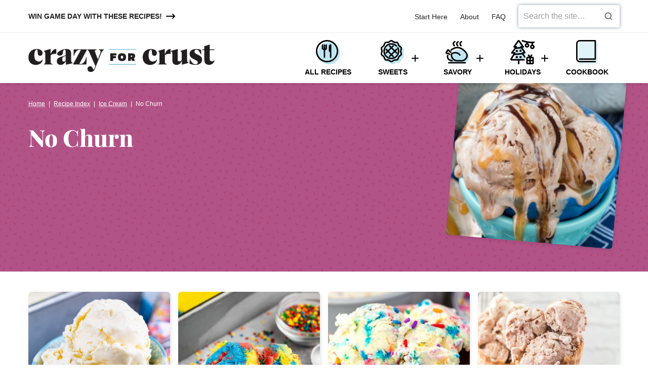

--- FILE ---
content_type: text/html; charset=UTF-8
request_url: https://www.crazyforcrust.com/recipes/ice-cream/no-churn/
body_size: 42618
content:
<!DOCTYPE html><html lang="en-US">
<head><meta charset="UTF-8"><script>if(navigator.userAgent.match(/MSIE|Internet Explorer/i)||navigator.userAgent.match(/Trident\/7\..*?rv:11/i)){var href=document.location.href;if(!href.match(/[?&]nowprocket/)){if(href.indexOf("?")==-1){if(href.indexOf("#")==-1){document.location.href=href+"?nowprocket=1"}else{document.location.href=href.replace("#","?nowprocket=1#")}}else{if(href.indexOf("#")==-1){document.location.href=href+"&nowprocket=1"}else{document.location.href=href.replace("#","&nowprocket=1#")}}}}</script><script>(()=>{class RocketLazyLoadScripts{constructor(){this.v="2.0.4",this.userEvents=["keydown","keyup","mousedown","mouseup","mousemove","mouseover","mouseout","touchmove","touchstart","touchend","touchcancel","wheel","click","dblclick","input"],this.attributeEvents=["onblur","onclick","oncontextmenu","ondblclick","onfocus","onmousedown","onmouseenter","onmouseleave","onmousemove","onmouseout","onmouseover","onmouseup","onmousewheel","onscroll","onsubmit"]}async t(){this.i(),this.o(),/iP(ad|hone)/.test(navigator.userAgent)&&this.h(),this.u(),this.l(this),this.m(),this.k(this),this.p(this),this._(),await Promise.all([this.R(),this.L()]),this.lastBreath=Date.now(),this.S(this),this.P(),this.D(),this.O(),this.M(),await this.C(this.delayedScripts.normal),await this.C(this.delayedScripts.defer),await this.C(this.delayedScripts.async),await this.T(),await this.F(),await this.j(),await this.A(),window.dispatchEvent(new Event("rocket-allScriptsLoaded")),this.everythingLoaded=!0,this.lastTouchEnd&&await new Promise(t=>setTimeout(t,500-Date.now()+this.lastTouchEnd)),this.I(),this.H(),this.U(),this.W()}i(){this.CSPIssue=sessionStorage.getItem("rocketCSPIssue"),document.addEventListener("securitypolicyviolation",t=>{this.CSPIssue||"script-src-elem"!==t.violatedDirective||"data"!==t.blockedURI||(this.CSPIssue=!0,sessionStorage.setItem("rocketCSPIssue",!0))},{isRocket:!0})}o(){window.addEventListener("pageshow",t=>{this.persisted=t.persisted,this.realWindowLoadedFired=!0},{isRocket:!0}),window.addEventListener("pagehide",()=>{this.onFirstUserAction=null},{isRocket:!0})}h(){let t;function e(e){t=e}window.addEventListener("touchstart",e,{isRocket:!0}),window.addEventListener("touchend",function i(o){o.changedTouches[0]&&t.changedTouches[0]&&Math.abs(o.changedTouches[0].pageX-t.changedTouches[0].pageX)<10&&Math.abs(o.changedTouches[0].pageY-t.changedTouches[0].pageY)<10&&o.timeStamp-t.timeStamp<200&&(window.removeEventListener("touchstart",e,{isRocket:!0}),window.removeEventListener("touchend",i,{isRocket:!0}),"INPUT"===o.target.tagName&&"text"===o.target.type||(o.target.dispatchEvent(new TouchEvent("touchend",{target:o.target,bubbles:!0})),o.target.dispatchEvent(new MouseEvent("mouseover",{target:o.target,bubbles:!0})),o.target.dispatchEvent(new PointerEvent("click",{target:o.target,bubbles:!0,cancelable:!0,detail:1,clientX:o.changedTouches[0].clientX,clientY:o.changedTouches[0].clientY})),event.preventDefault()))},{isRocket:!0})}q(t){this.userActionTriggered||("mousemove"!==t.type||this.firstMousemoveIgnored?"keyup"===t.type||"mouseover"===t.type||"mouseout"===t.type||(this.userActionTriggered=!0,this.onFirstUserAction&&this.onFirstUserAction()):this.firstMousemoveIgnored=!0),"click"===t.type&&t.preventDefault(),t.stopPropagation(),t.stopImmediatePropagation(),"touchstart"===this.lastEvent&&"touchend"===t.type&&(this.lastTouchEnd=Date.now()),"click"===t.type&&(this.lastTouchEnd=0),this.lastEvent=t.type,t.composedPath&&t.composedPath()[0].getRootNode()instanceof ShadowRoot&&(t.rocketTarget=t.composedPath()[0]),this.savedUserEvents.push(t)}u(){this.savedUserEvents=[],this.userEventHandler=this.q.bind(this),this.userEvents.forEach(t=>window.addEventListener(t,this.userEventHandler,{passive:!1,isRocket:!0})),document.addEventListener("visibilitychange",this.userEventHandler,{isRocket:!0})}U(){this.userEvents.forEach(t=>window.removeEventListener(t,this.userEventHandler,{passive:!1,isRocket:!0})),document.removeEventListener("visibilitychange",this.userEventHandler,{isRocket:!0}),this.savedUserEvents.forEach(t=>{(t.rocketTarget||t.target).dispatchEvent(new window[t.constructor.name](t.type,t))})}m(){const t="return false",e=Array.from(this.attributeEvents,t=>"data-rocket-"+t),i="["+this.attributeEvents.join("],[")+"]",o="[data-rocket-"+this.attributeEvents.join("],[data-rocket-")+"]",s=(e,i,o)=>{o&&o!==t&&(e.setAttribute("data-rocket-"+i,o),e["rocket"+i]=new Function("event",o),e.setAttribute(i,t))};new MutationObserver(t=>{for(const n of t)"attributes"===n.type&&(n.attributeName.startsWith("data-rocket-")||this.everythingLoaded?n.attributeName.startsWith("data-rocket-")&&this.everythingLoaded&&this.N(n.target,n.attributeName.substring(12)):s(n.target,n.attributeName,n.target.getAttribute(n.attributeName))),"childList"===n.type&&n.addedNodes.forEach(t=>{if(t.nodeType===Node.ELEMENT_NODE)if(this.everythingLoaded)for(const i of[t,...t.querySelectorAll(o)])for(const t of i.getAttributeNames())e.includes(t)&&this.N(i,t.substring(12));else for(const e of[t,...t.querySelectorAll(i)])for(const t of e.getAttributeNames())this.attributeEvents.includes(t)&&s(e,t,e.getAttribute(t))})}).observe(document,{subtree:!0,childList:!0,attributeFilter:[...this.attributeEvents,...e]})}I(){this.attributeEvents.forEach(t=>{document.querySelectorAll("[data-rocket-"+t+"]").forEach(e=>{this.N(e,t)})})}N(t,e){const i=t.getAttribute("data-rocket-"+e);i&&(t.setAttribute(e,i),t.removeAttribute("data-rocket-"+e))}k(t){Object.defineProperty(HTMLElement.prototype,"onclick",{get(){return this.rocketonclick||null},set(e){this.rocketonclick=e,this.setAttribute(t.everythingLoaded?"onclick":"data-rocket-onclick","this.rocketonclick(event)")}})}S(t){function e(e,i){let o=e[i];e[i]=null,Object.defineProperty(e,i,{get:()=>o,set(s){t.everythingLoaded?o=s:e["rocket"+i]=o=s}})}e(document,"onreadystatechange"),e(window,"onload"),e(window,"onpageshow");try{Object.defineProperty(document,"readyState",{get:()=>t.rocketReadyState,set(e){t.rocketReadyState=e},configurable:!0}),document.readyState="loading"}catch(t){console.log("WPRocket DJE readyState conflict, bypassing")}}l(t){this.originalAddEventListener=EventTarget.prototype.addEventListener,this.originalRemoveEventListener=EventTarget.prototype.removeEventListener,this.savedEventListeners=[],EventTarget.prototype.addEventListener=function(e,i,o){o&&o.isRocket||!t.B(e,this)&&!t.userEvents.includes(e)||t.B(e,this)&&!t.userActionTriggered||e.startsWith("rocket-")||t.everythingLoaded?t.originalAddEventListener.call(this,e,i,o):(t.savedEventListeners.push({target:this,remove:!1,type:e,func:i,options:o}),"mouseenter"!==e&&"mouseleave"!==e||t.originalAddEventListener.call(this,e,t.savedUserEvents.push,o))},EventTarget.prototype.removeEventListener=function(e,i,o){o&&o.isRocket||!t.B(e,this)&&!t.userEvents.includes(e)||t.B(e,this)&&!t.userActionTriggered||e.startsWith("rocket-")||t.everythingLoaded?t.originalRemoveEventListener.call(this,e,i,o):t.savedEventListeners.push({target:this,remove:!0,type:e,func:i,options:o})}}J(t,e){this.savedEventListeners=this.savedEventListeners.filter(i=>{let o=i.type,s=i.target||window;return e!==o||t!==s||(this.B(o,s)&&(i.type="rocket-"+o),this.$(i),!1)})}H(){EventTarget.prototype.addEventListener=this.originalAddEventListener,EventTarget.prototype.removeEventListener=this.originalRemoveEventListener,this.savedEventListeners.forEach(t=>this.$(t))}$(t){t.remove?this.originalRemoveEventListener.call(t.target,t.type,t.func,t.options):this.originalAddEventListener.call(t.target,t.type,t.func,t.options)}p(t){let e;function i(e){return t.everythingLoaded?e:e.split(" ").map(t=>"load"===t||t.startsWith("load.")?"rocket-jquery-load":t).join(" ")}function o(o){function s(e){const s=o.fn[e];o.fn[e]=o.fn.init.prototype[e]=function(){return this[0]===window&&t.userActionTriggered&&("string"==typeof arguments[0]||arguments[0]instanceof String?arguments[0]=i(arguments[0]):"object"==typeof arguments[0]&&Object.keys(arguments[0]).forEach(t=>{const e=arguments[0][t];delete arguments[0][t],arguments[0][i(t)]=e})),s.apply(this,arguments),this}}if(o&&o.fn&&!t.allJQueries.includes(o)){const e={DOMContentLoaded:[],"rocket-DOMContentLoaded":[]};for(const t in e)document.addEventListener(t,()=>{e[t].forEach(t=>t())},{isRocket:!0});o.fn.ready=o.fn.init.prototype.ready=function(i){function s(){parseInt(o.fn.jquery)>2?setTimeout(()=>i.bind(document)(o)):i.bind(document)(o)}return"function"==typeof i&&(t.realDomReadyFired?!t.userActionTriggered||t.fauxDomReadyFired?s():e["rocket-DOMContentLoaded"].push(s):e.DOMContentLoaded.push(s)),o([])},s("on"),s("one"),s("off"),t.allJQueries.push(o)}e=o}t.allJQueries=[],o(window.jQuery),Object.defineProperty(window,"jQuery",{get:()=>e,set(t){o(t)}})}P(){const t=new Map;document.write=document.writeln=function(e){const i=document.currentScript,o=document.createRange(),s=i.parentElement;let n=t.get(i);void 0===n&&(n=i.nextSibling,t.set(i,n));const c=document.createDocumentFragment();o.setStart(c,0),c.appendChild(o.createContextualFragment(e)),s.insertBefore(c,n)}}async R(){return new Promise(t=>{this.userActionTriggered?t():this.onFirstUserAction=t})}async L(){return new Promise(t=>{document.addEventListener("DOMContentLoaded",()=>{this.realDomReadyFired=!0,t()},{isRocket:!0})})}async j(){return this.realWindowLoadedFired?Promise.resolve():new Promise(t=>{window.addEventListener("load",t,{isRocket:!0})})}M(){this.pendingScripts=[];this.scriptsMutationObserver=new MutationObserver(t=>{for(const e of t)e.addedNodes.forEach(t=>{"SCRIPT"!==t.tagName||t.noModule||t.isWPRocket||this.pendingScripts.push({script:t,promise:new Promise(e=>{const i=()=>{const i=this.pendingScripts.findIndex(e=>e.script===t);i>=0&&this.pendingScripts.splice(i,1),e()};t.addEventListener("load",i,{isRocket:!0}),t.addEventListener("error",i,{isRocket:!0}),setTimeout(i,1e3)})})})}),this.scriptsMutationObserver.observe(document,{childList:!0,subtree:!0})}async F(){await this.X(),this.pendingScripts.length?(await this.pendingScripts[0].promise,await this.F()):this.scriptsMutationObserver.disconnect()}D(){this.delayedScripts={normal:[],async:[],defer:[]},document.querySelectorAll("script[type$=rocketlazyloadscript]").forEach(t=>{t.hasAttribute("data-rocket-src")?t.hasAttribute("async")&&!1!==t.async?this.delayedScripts.async.push(t):t.hasAttribute("defer")&&!1!==t.defer||"module"===t.getAttribute("data-rocket-type")?this.delayedScripts.defer.push(t):this.delayedScripts.normal.push(t):this.delayedScripts.normal.push(t)})}async _(){await this.L();let t=[];document.querySelectorAll("script[type$=rocketlazyloadscript][data-rocket-src]").forEach(e=>{let i=e.getAttribute("data-rocket-src");if(i&&!i.startsWith("data:")){i.startsWith("//")&&(i=location.protocol+i);try{const o=new URL(i).origin;o!==location.origin&&t.push({src:o,crossOrigin:e.crossOrigin||"module"===e.getAttribute("data-rocket-type")})}catch(t){}}}),t=[...new Map(t.map(t=>[JSON.stringify(t),t])).values()],this.Y(t,"preconnect")}async G(t){if(await this.K(),!0!==t.noModule||!("noModule"in HTMLScriptElement.prototype))return new Promise(e=>{let i;function o(){(i||t).setAttribute("data-rocket-status","executed"),e()}try{if(navigator.userAgent.includes("Firefox/")||""===navigator.vendor||this.CSPIssue)i=document.createElement("script"),[...t.attributes].forEach(t=>{let e=t.nodeName;"type"!==e&&("data-rocket-type"===e&&(e="type"),"data-rocket-src"===e&&(e="src"),i.setAttribute(e,t.nodeValue))}),t.text&&(i.text=t.text),t.nonce&&(i.nonce=t.nonce),i.hasAttribute("src")?(i.addEventListener("load",o,{isRocket:!0}),i.addEventListener("error",()=>{i.setAttribute("data-rocket-status","failed-network"),e()},{isRocket:!0}),setTimeout(()=>{i.isConnected||e()},1)):(i.text=t.text,o()),i.isWPRocket=!0,t.parentNode.replaceChild(i,t);else{const i=t.getAttribute("data-rocket-type"),s=t.getAttribute("data-rocket-src");i?(t.type=i,t.removeAttribute("data-rocket-type")):t.removeAttribute("type"),t.addEventListener("load",o,{isRocket:!0}),t.addEventListener("error",i=>{this.CSPIssue&&i.target.src.startsWith("data:")?(console.log("WPRocket: CSP fallback activated"),t.removeAttribute("src"),this.G(t).then(e)):(t.setAttribute("data-rocket-status","failed-network"),e())},{isRocket:!0}),s?(t.fetchPriority="high",t.removeAttribute("data-rocket-src"),t.src=s):t.src="data:text/javascript;base64,"+window.btoa(unescape(encodeURIComponent(t.text)))}}catch(i){t.setAttribute("data-rocket-status","failed-transform"),e()}});t.setAttribute("data-rocket-status","skipped")}async C(t){const e=t.shift();return e?(e.isConnected&&await this.G(e),this.C(t)):Promise.resolve()}O(){this.Y([...this.delayedScripts.normal,...this.delayedScripts.defer,...this.delayedScripts.async],"preload")}Y(t,e){this.trash=this.trash||[];let i=!0;var o=document.createDocumentFragment();t.forEach(t=>{const s=t.getAttribute&&t.getAttribute("data-rocket-src")||t.src;if(s&&!s.startsWith("data:")){const n=document.createElement("link");n.href=s,n.rel=e,"preconnect"!==e&&(n.as="script",n.fetchPriority=i?"high":"low"),t.getAttribute&&"module"===t.getAttribute("data-rocket-type")&&(n.crossOrigin=!0),t.crossOrigin&&(n.crossOrigin=t.crossOrigin),t.integrity&&(n.integrity=t.integrity),t.nonce&&(n.nonce=t.nonce),o.appendChild(n),this.trash.push(n),i=!1}}),document.head.appendChild(o)}W(){this.trash.forEach(t=>t.remove())}async T(){try{document.readyState="interactive"}catch(t){}this.fauxDomReadyFired=!0;try{await this.K(),this.J(document,"readystatechange"),document.dispatchEvent(new Event("rocket-readystatechange")),await this.K(),document.rocketonreadystatechange&&document.rocketonreadystatechange(),await this.K(),this.J(document,"DOMContentLoaded"),document.dispatchEvent(new Event("rocket-DOMContentLoaded")),await this.K(),this.J(window,"DOMContentLoaded"),window.dispatchEvent(new Event("rocket-DOMContentLoaded"))}catch(t){console.error(t)}}async A(){try{document.readyState="complete"}catch(t){}try{await this.K(),this.J(document,"readystatechange"),document.dispatchEvent(new Event("rocket-readystatechange")),await this.K(),document.rocketonreadystatechange&&document.rocketonreadystatechange(),await this.K(),this.J(window,"load"),window.dispatchEvent(new Event("rocket-load")),await this.K(),window.rocketonload&&window.rocketonload(),await this.K(),this.allJQueries.forEach(t=>t(window).trigger("rocket-jquery-load")),await this.K(),this.J(window,"pageshow");const t=new Event("rocket-pageshow");t.persisted=this.persisted,window.dispatchEvent(t),await this.K(),window.rocketonpageshow&&window.rocketonpageshow({persisted:this.persisted})}catch(t){console.error(t)}}async K(){Date.now()-this.lastBreath>45&&(await this.X(),this.lastBreath=Date.now())}async X(){return document.hidden?new Promise(t=>setTimeout(t)):new Promise(t=>requestAnimationFrame(t))}B(t,e){return e===document&&"readystatechange"===t||(e===document&&"DOMContentLoaded"===t||(e===window&&"DOMContentLoaded"===t||(e===window&&"load"===t||e===window&&"pageshow"===t)))}static run(){(new RocketLazyLoadScripts).t()}}RocketLazyLoadScripts.run()})();</script><meta name='robots' content='index, follow, max-image-preview:large, max-snippet:-1, max-video-preview:-1' />
	<style></style>
	<meta name="pinterest-rich-pin" content="false" />
	<!-- This site is optimized with the Yoast SEO Premium plugin v26.7 (Yoast SEO v26.7) - https://yoast.com/wordpress/plugins/seo/ -->
	<title>No Churn Archives - Crazy for Crust</title>
<link data-rocket-prefetch href="https://www.googletagmanager.com" rel="dns-prefetch">
<link data-rocket-prefetch href="https://exchange.mediavine.com" rel="dns-prefetch">
<link data-rocket-prefetch href="https://scripts.mediavine.com" rel="dns-prefetch">
<link data-rocket-prefetch href="https://insights-tag.convertkit.com" rel="dns-prefetch">
<link data-rocket-prefetch href="https://connect.facebook.net" rel="dns-prefetch">
<link data-rocket-prefetch href="https://s.pinimg.com" rel="dns-prefetch">
<link data-rocket-prefetch href="https://securepubads.g.doubleclick.net" rel="dns-prefetch">
<link data-rocket-prefetch href="https://pages.crazyforcrust.com" rel="dns-prefetch">
<link data-rocket-prefetch href="https://f.convertkit.com" rel="dns-prefetch">
<style id="wpr-usedcss">img:is([sizes=auto i],[sizes^="auto," i]){contain-intrinsic-size:3000px 1500px}:where(.wp-block-button__link){border-radius:9999px;box-shadow:none;padding:calc(.667em + 2px) calc(1.333em + 2px);text-decoration:none}:root :where(.wp-block-button .wp-block-button__link.is-style-outline),:root :where(.wp-block-button.is-style-outline>.wp-block-button__link){border:2px solid;padding:.667em 1.333em}:root :where(.wp-block-button .wp-block-button__link.is-style-outline:not(.has-text-color)),:root :where(.wp-block-button.is-style-outline>.wp-block-button__link:not(.has-text-color)){color:currentColor}:root :where(.wp-block-button .wp-block-button__link.is-style-outline:not(.has-background)),:root :where(.wp-block-button.is-style-outline>.wp-block-button__link:not(.has-background)){background-color:initial;background-image:none}:where(.wp-block-calendar table:not(.has-background) th){background:#ddd}:where(.wp-block-columns){margin-bottom:1.75em}:where(.wp-block-columns.has-background){padding:1.25em 2.375em}:where(.wp-block-post-comments input[type=submit]){border:none}:where(.wp-block-cover-image:not(.has-text-color)),:where(.wp-block-cover:not(.has-text-color)){color:#fff}:where(.wp-block-cover-image.is-light:not(.has-text-color)),:where(.wp-block-cover.is-light:not(.has-text-color)){color:#000}:root :where(.wp-block-cover h1:not(.has-text-color)),:root :where(.wp-block-cover h2:not(.has-text-color)),:root :where(.wp-block-cover h3:not(.has-text-color)),:root :where(.wp-block-cover h4:not(.has-text-color)),:root :where(.wp-block-cover h5:not(.has-text-color)),:root :where(.wp-block-cover h6:not(.has-text-color)),:root :where(.wp-block-cover p:not(.has-text-color)){color:inherit}:where(.wp-block-file){margin-bottom:1.5em}:where(.wp-block-file__button){border-radius:2em;display:inline-block;padding:.5em 1em}:where(.wp-block-file__button):is(a):active,:where(.wp-block-file__button):is(a):focus,:where(.wp-block-file__button):is(a):hover,:where(.wp-block-file__button):is(a):visited{box-shadow:none;color:#fff;opacity:.85;text-decoration:none}.wp-block-group{box-sizing:border-box}:where(.wp-block-group.wp-block-group-is-layout-constrained){position:relative}h1.has-background,h2.has-background{padding:1.25em 2.375em}:root :where(.wp-block-image.is-style-rounded img,.wp-block-image .is-style-rounded img){border-radius:9999px}:where(.wp-block-latest-comments:not([style*=line-height] .wp-block-latest-comments__comment)){line-height:1.1}:where(.wp-block-latest-comments:not([style*=line-height] .wp-block-latest-comments__comment-excerpt p)){line-height:1.8}:root :where(.wp-block-latest-posts.is-grid){padding:0}:root :where(.wp-block-latest-posts.wp-block-latest-posts__list){padding-left:0}ul{box-sizing:border-box}:root :where(.wp-block-list.has-background){padding:1.25em 2.375em}:where(.wp-block-navigation.has-background .wp-block-navigation-item a:not(.wp-element-button)),:where(.wp-block-navigation.has-background .wp-block-navigation-submenu a:not(.wp-element-button)){padding:.5em 1em}:where(.wp-block-navigation .wp-block-navigation__submenu-container .wp-block-navigation-item a:not(.wp-element-button)),:where(.wp-block-navigation .wp-block-navigation__submenu-container .wp-block-navigation-submenu a:not(.wp-element-button)),:where(.wp-block-navigation .wp-block-navigation__submenu-container .wp-block-navigation-submenu button.wp-block-navigation-item__content),:where(.wp-block-navigation .wp-block-navigation__submenu-container .wp-block-pages-list__item button.wp-block-navigation-item__content){padding:.5em 1em}:root :where(p.has-background){padding:1.25em 2.375em}:where(p.has-text-color:not(.has-link-color)) a{color:inherit}:where(.wp-block-post-comments-form) input:not([type=submit]),:where(.wp-block-post-comments-form) textarea{border:1px solid #949494;font-family:inherit;font-size:1em}:where(.wp-block-post-comments-form) input:where(:not([type=submit]):not([type=checkbox])),:where(.wp-block-post-comments-form) textarea{padding:calc(.667em + 2px)}:where(.wp-block-post-excerpt){box-sizing:border-box;margin-bottom:var(--wp--style--block-gap);margin-top:var(--wp--style--block-gap)}:where(.wp-block-preformatted.has-background){padding:1.25em 2.375em}:where(.wp-block-search__button){border:1px solid #ccc;padding:6px 10px}:where(.wp-block-search__input){font-family:inherit;font-size:inherit;font-style:inherit;font-weight:inherit;letter-spacing:inherit;line-height:inherit;text-transform:inherit}:where(.wp-block-search__button-inside .wp-block-search__inside-wrapper){border:1px solid #949494;box-sizing:border-box;padding:4px}:where(.wp-block-search__button-inside .wp-block-search__inside-wrapper) .wp-block-search__input{border:none;border-radius:0;padding:0 4px}:where(.wp-block-search__button-inside .wp-block-search__inside-wrapper) .wp-block-search__input:focus{outline:0}:where(.wp-block-search__button-inside .wp-block-search__inside-wrapper) :where(.wp-block-search__button){padding:4px 8px}:root :where(.wp-block-separator.is-style-dots){height:auto;line-height:1;text-align:center}:root :where(.wp-block-separator.is-style-dots):before{color:currentColor;content:"···";font-family:serif;font-size:1.5em;letter-spacing:2em;padding-left:2em}:root :where(.wp-block-site-logo.is-style-rounded){border-radius:9999px}:where(.wp-block-social-links:not(.is-style-logos-only)) .wp-social-link{background-color:#f0f0f0;color:#444}:where(.wp-block-social-links:not(.is-style-logos-only)) .wp-social-link-amazon{background-color:#f90;color:#fff}:where(.wp-block-social-links:not(.is-style-logos-only)) .wp-social-link-bandcamp{background-color:#1ea0c3;color:#fff}:where(.wp-block-social-links:not(.is-style-logos-only)) .wp-social-link-behance{background-color:#0757fe;color:#fff}:where(.wp-block-social-links:not(.is-style-logos-only)) .wp-social-link-bluesky{background-color:#0a7aff;color:#fff}:where(.wp-block-social-links:not(.is-style-logos-only)) .wp-social-link-codepen{background-color:#1e1f26;color:#fff}:where(.wp-block-social-links:not(.is-style-logos-only)) .wp-social-link-deviantart{background-color:#02e49b;color:#fff}:where(.wp-block-social-links:not(.is-style-logos-only)) .wp-social-link-discord{background-color:#5865f2;color:#fff}:where(.wp-block-social-links:not(.is-style-logos-only)) .wp-social-link-dribbble{background-color:#e94c89;color:#fff}:where(.wp-block-social-links:not(.is-style-logos-only)) .wp-social-link-dropbox{background-color:#4280ff;color:#fff}:where(.wp-block-social-links:not(.is-style-logos-only)) .wp-social-link-etsy{background-color:#f45800;color:#fff}:where(.wp-block-social-links:not(.is-style-logos-only)) .wp-social-link-facebook{background-color:#0866ff;color:#fff}:where(.wp-block-social-links:not(.is-style-logos-only)) .wp-social-link-fivehundredpx{background-color:#000;color:#fff}:where(.wp-block-social-links:not(.is-style-logos-only)) .wp-social-link-flickr{background-color:#0461dd;color:#fff}:where(.wp-block-social-links:not(.is-style-logos-only)) .wp-social-link-foursquare{background-color:#e65678;color:#fff}:where(.wp-block-social-links:not(.is-style-logos-only)) .wp-social-link-github{background-color:#24292d;color:#fff}:where(.wp-block-social-links:not(.is-style-logos-only)) .wp-social-link-goodreads{background-color:#eceadd;color:#382110}:where(.wp-block-social-links:not(.is-style-logos-only)) .wp-social-link-google{background-color:#ea4434;color:#fff}:where(.wp-block-social-links:not(.is-style-logos-only)) .wp-social-link-gravatar{background-color:#1d4fc4;color:#fff}:where(.wp-block-social-links:not(.is-style-logos-only)) .wp-social-link-instagram{background-color:#f00075;color:#fff}:where(.wp-block-social-links:not(.is-style-logos-only)) .wp-social-link-lastfm{background-color:#e21b24;color:#fff}:where(.wp-block-social-links:not(.is-style-logos-only)) .wp-social-link-linkedin{background-color:#0d66c2;color:#fff}:where(.wp-block-social-links:not(.is-style-logos-only)) .wp-social-link-mastodon{background-color:#3288d4;color:#fff}:where(.wp-block-social-links:not(.is-style-logos-only)) .wp-social-link-medium{background-color:#000;color:#fff}:where(.wp-block-social-links:not(.is-style-logos-only)) .wp-social-link-meetup{background-color:#f6405f;color:#fff}:where(.wp-block-social-links:not(.is-style-logos-only)) .wp-social-link-patreon{background-color:#000;color:#fff}:where(.wp-block-social-links:not(.is-style-logos-only)) .wp-social-link-pinterest{background-color:#e60122;color:#fff}:where(.wp-block-social-links:not(.is-style-logos-only)) .wp-social-link-pocket{background-color:#ef4155;color:#fff}:where(.wp-block-social-links:not(.is-style-logos-only)) .wp-social-link-reddit{background-color:#ff4500;color:#fff}:where(.wp-block-social-links:not(.is-style-logos-only)) .wp-social-link-skype{background-color:#0478d7;color:#fff}:where(.wp-block-social-links:not(.is-style-logos-only)) .wp-social-link-snapchat{background-color:#fefc00;color:#fff;stroke:#000}:where(.wp-block-social-links:not(.is-style-logos-only)) .wp-social-link-soundcloud{background-color:#ff5600;color:#fff}:where(.wp-block-social-links:not(.is-style-logos-only)) .wp-social-link-spotify{background-color:#1bd760;color:#fff}:where(.wp-block-social-links:not(.is-style-logos-only)) .wp-social-link-telegram{background-color:#2aabee;color:#fff}:where(.wp-block-social-links:not(.is-style-logos-only)) .wp-social-link-threads{background-color:#000;color:#fff}:where(.wp-block-social-links:not(.is-style-logos-only)) .wp-social-link-tiktok{background-color:#000;color:#fff}:where(.wp-block-social-links:not(.is-style-logos-only)) .wp-social-link-tumblr{background-color:#011835;color:#fff}:where(.wp-block-social-links:not(.is-style-logos-only)) .wp-social-link-twitch{background-color:#6440a4;color:#fff}:where(.wp-block-social-links:not(.is-style-logos-only)) .wp-social-link-twitter{background-color:#1da1f2;color:#fff}:where(.wp-block-social-links:not(.is-style-logos-only)) .wp-social-link-vimeo{background-color:#1eb7ea;color:#fff}:where(.wp-block-social-links:not(.is-style-logos-only)) .wp-social-link-vk{background-color:#4680c2;color:#fff}:where(.wp-block-social-links:not(.is-style-logos-only)) .wp-social-link-wordpress{background-color:#3499cd;color:#fff}:where(.wp-block-social-links:not(.is-style-logos-only)) .wp-social-link-whatsapp{background-color:#25d366;color:#fff}:where(.wp-block-social-links:not(.is-style-logos-only)) .wp-social-link-x{background-color:#000;color:#fff}:where(.wp-block-social-links:not(.is-style-logos-only)) .wp-social-link-yelp{background-color:#d32422;color:#fff}:where(.wp-block-social-links:not(.is-style-logos-only)) .wp-social-link-youtube{background-color:red;color:#fff}:where(.wp-block-social-links.is-style-logos-only) .wp-social-link{background:0 0}:where(.wp-block-social-links.is-style-logos-only) .wp-social-link svg{height:1.25em;width:1.25em}:where(.wp-block-social-links.is-style-logos-only) .wp-social-link-amazon{color:#f90}:where(.wp-block-social-links.is-style-logos-only) .wp-social-link-bandcamp{color:#1ea0c3}:where(.wp-block-social-links.is-style-logos-only) .wp-social-link-behance{color:#0757fe}:where(.wp-block-social-links.is-style-logos-only) .wp-social-link-bluesky{color:#0a7aff}:where(.wp-block-social-links.is-style-logos-only) .wp-social-link-codepen{color:#1e1f26}:where(.wp-block-social-links.is-style-logos-only) .wp-social-link-deviantart{color:#02e49b}:where(.wp-block-social-links.is-style-logos-only) .wp-social-link-discord{color:#5865f2}:where(.wp-block-social-links.is-style-logos-only) .wp-social-link-dribbble{color:#e94c89}:where(.wp-block-social-links.is-style-logos-only) .wp-social-link-dropbox{color:#4280ff}:where(.wp-block-social-links.is-style-logos-only) .wp-social-link-etsy{color:#f45800}:where(.wp-block-social-links.is-style-logos-only) .wp-social-link-facebook{color:#0866ff}:where(.wp-block-social-links.is-style-logos-only) .wp-social-link-fivehundredpx{color:#000}:where(.wp-block-social-links.is-style-logos-only) .wp-social-link-flickr{color:#0461dd}:where(.wp-block-social-links.is-style-logos-only) .wp-social-link-foursquare{color:#e65678}:where(.wp-block-social-links.is-style-logos-only) .wp-social-link-github{color:#24292d}:where(.wp-block-social-links.is-style-logos-only) .wp-social-link-goodreads{color:#382110}:where(.wp-block-social-links.is-style-logos-only) .wp-social-link-google{color:#ea4434}:where(.wp-block-social-links.is-style-logos-only) .wp-social-link-gravatar{color:#1d4fc4}:where(.wp-block-social-links.is-style-logos-only) .wp-social-link-instagram{color:#f00075}:where(.wp-block-social-links.is-style-logos-only) .wp-social-link-lastfm{color:#e21b24}:where(.wp-block-social-links.is-style-logos-only) .wp-social-link-linkedin{color:#0d66c2}:where(.wp-block-social-links.is-style-logos-only) .wp-social-link-mastodon{color:#3288d4}:where(.wp-block-social-links.is-style-logos-only) .wp-social-link-medium{color:#000}:where(.wp-block-social-links.is-style-logos-only) .wp-social-link-meetup{color:#f6405f}:where(.wp-block-social-links.is-style-logos-only) .wp-social-link-patreon{color:#000}:where(.wp-block-social-links.is-style-logos-only) .wp-social-link-pinterest{color:#e60122}:where(.wp-block-social-links.is-style-logos-only) .wp-social-link-pocket{color:#ef4155}:where(.wp-block-social-links.is-style-logos-only) .wp-social-link-reddit{color:#ff4500}:where(.wp-block-social-links.is-style-logos-only) .wp-social-link-skype{color:#0478d7}:where(.wp-block-social-links.is-style-logos-only) .wp-social-link-snapchat{color:#fff;stroke:#000}:where(.wp-block-social-links.is-style-logos-only) .wp-social-link-soundcloud{color:#ff5600}:where(.wp-block-social-links.is-style-logos-only) .wp-social-link-spotify{color:#1bd760}:where(.wp-block-social-links.is-style-logos-only) .wp-social-link-telegram{color:#2aabee}:where(.wp-block-social-links.is-style-logos-only) .wp-social-link-threads{color:#000}:where(.wp-block-social-links.is-style-logos-only) .wp-social-link-tiktok{color:#000}:where(.wp-block-social-links.is-style-logos-only) .wp-social-link-tumblr{color:#011835}:where(.wp-block-social-links.is-style-logos-only) .wp-social-link-twitch{color:#6440a4}:where(.wp-block-social-links.is-style-logos-only) .wp-social-link-twitter{color:#1da1f2}:where(.wp-block-social-links.is-style-logos-only) .wp-social-link-vimeo{color:#1eb7ea}:where(.wp-block-social-links.is-style-logos-only) .wp-social-link-vk{color:#4680c2}:where(.wp-block-social-links.is-style-logos-only) .wp-social-link-whatsapp{color:#25d366}:where(.wp-block-social-links.is-style-logos-only) .wp-social-link-wordpress{color:#3499cd}:where(.wp-block-social-links.is-style-logos-only) .wp-social-link-x{color:#000}:where(.wp-block-social-links.is-style-logos-only) .wp-social-link-yelp{color:#d32422}:where(.wp-block-social-links.is-style-logos-only) .wp-social-link-youtube{color:red}:root :where(.wp-block-social-links .wp-social-link a){padding:.25em}:root :where(.wp-block-social-links.is-style-logos-only .wp-social-link a){padding:0}:root :where(.wp-block-social-links.is-style-pill-shape .wp-social-link a){padding-left:.6666666667em;padding-right:.6666666667em}:root :where(.wp-block-tag-cloud.is-style-outline){display:flex;flex-wrap:wrap;gap:1ch}:root :where(.wp-block-tag-cloud.is-style-outline a){border:1px solid;font-size:unset!important;margin-right:0;padding:1ch 2ch;text-decoration:none!important}:root :where(.wp-block-table-of-contents){box-sizing:border-box}:where(.wp-block-term-description){box-sizing:border-box;margin-bottom:var(--wp--style--block-gap);margin-top:var(--wp--style--block-gap)}:where(pre.wp-block-verse){font-family:inherit}.entry-content{counter-reset:footnotes}:root{--wp--preset--font-size--normal:16px;--wp--preset--font-size--huge:42px}.screen-reader-text{border:0;clip-path:inset(50%);height:1px;margin:-1px;overflow:hidden;padding:0;position:absolute;width:1px;word-wrap:normal!important}.screen-reader-text:focus{background-color:#ddd;clip-path:none;color:#444;display:block;font-size:1em;height:auto;left:5px;line-height:normal;padding:15px 23px 14px;text-decoration:none;top:5px;width:auto;z-index:100000}html :where(.has-border-color){border-style:solid}html :where([style*=border-top-color]){border-top-style:solid}html :where([style*=border-right-color]){border-right-style:solid}html :where([style*=border-bottom-color]){border-bottom-style:solid}html :where([style*=border-left-color]){border-left-style:solid}html :where([style*=border-width]){border-style:solid}html :where([style*=border-top-width]){border-top-style:solid}html :where([style*=border-right-width]){border-right-style:solid}html :where([style*=border-bottom-width]){border-bottom-style:solid}html :where([style*=border-left-width]){border-left-style:solid}html :where(img[class*=wp-image-]){height:auto;max-width:100%}:where(figure){margin:0 0 1em}html :where(.is-position-sticky){--wp-admin--admin-bar--position-offset:var(--wp-admin--admin-bar--height,0px)}@media screen and (max-width:600px){html :where(.is-position-sticky){--wp-admin--admin-bar--position-offset:0px}}:root{--comment-rating-star-color:#343434}:root{--wprm-popup-font-size:16px;--wprm-popup-background:#fff;--wprm-popup-title:#000;--wprm-popup-content:#444;--wprm-popup-button-background:#5a822b;--wprm-popup-button-text:#fff}.wprm-recipe{overflow:hidden;zoom:1;clear:both;text-align:left}.wprm-recipe *{box-sizing:border-box}.wprm-recipe ul{-webkit-margin-before:0;-webkit-margin-after:0;-webkit-padding-start:0;margin:0;padding:0}.wprm-recipe li{font-size:1em;margin:0 0 0 32px;padding:0}.wprm-recipe p{font-size:1em;margin:0;padding:0}.wprm-recipe li{list-style-position:outside}.wprm-recipe li:before{display:none}.wprm-recipe h1,.wprm-recipe h2{clear:none;font-variant:normal;letter-spacing:normal;margin:0;padding:0;text-transform:none}body:not(.wprm-print) .wprm-recipe p:first-letter{color:inherit;font-family:inherit;font-size:inherit;line-height:inherit;margin:inherit;padding:inherit}.rtl .wprm-recipe{text-align:right}.rtl .wprm-recipe li{margin:0 32px 0 0}.wprm-recipe-ingredients-container{counter-reset:wprm-advanced-list-counter}:root{--wprm-list-checkbox-size:18px;--wprm-list-checkbox-left-position:0px;--wprm-list-checkbox-top-position:0px;--wprm-list-checkbox-background:#fff;--wprm-list-checkbox-borderwidth:1px;--wprm-list-checkbox-border-style:solid;--wprm-list-checkbox-border-color:inherit;--wprm-list-checkbox-border-radius:0px;--wprm-list-checkbox-check-width:2px;--wprm-list-checkbox-check-color:inherit}.no-js .wprm-private-notes-container,.no-js .wprm-recipe-private-notes-header{display:none}.convertkit-button a,.convertkit-button span{display:block;padding:calc(.667em + 2px) calc(1.333em + 2px);cursor:pointer;text-align:center;text-decoration:none;word-break:break-word;box-sizing:border-box}.convertkit-button{margin-bottom:20px}form.formkit-form[data-format=inline]{margin-left:auto;margin-right:auto;margin-bottom:20px}@media only screen and (min-width:482px){.convertkit-button{margin-bottom:30px}form.formkit-form[data-format=inline]{margin-bottom:30px}}:root{--wp--preset--aspect-ratio--square:1;--wp--preset--aspect-ratio--4-3:4/3;--wp--preset--aspect-ratio--3-4:3/4;--wp--preset--aspect-ratio--3-2:3/2;--wp--preset--aspect-ratio--2-3:2/3;--wp--preset--aspect-ratio--16-9:16/9;--wp--preset--aspect-ratio--9-16:9/16;--wp--preset--color--black:#000000;--wp--preset--color--cyan-bluish-gray:#abb8c3;--wp--preset--color--white:#ffffff;--wp--preset--color--pale-pink:#f78da7;--wp--preset--color--vivid-red:#cf2e2e;--wp--preset--color--luminous-vivid-orange:#ff6900;--wp--preset--color--luminous-vivid-amber:#fcb900;--wp--preset--color--light-green-cyan:#7bdcb5;--wp--preset--color--vivid-green-cyan:#00d084;--wp--preset--color--pale-cyan-blue:#8ed1fc;--wp--preset--color--vivid-cyan-blue:#0693e3;--wp--preset--color--vivid-purple:#9b51e0;--wp--preset--color--foreground:#000000;--wp--preset--color--background:#ffffff;--wp--preset--color--primary:#D63860;--wp--preset--color--secondary:#B25387;--wp--preset--color--tertiary:#457B9B;--wp--preset--color--quaternary:#FAEBEF;--wp--preset--color--quinary:#F2FAFC;--wp--preset--gradient--vivid-cyan-blue-to-vivid-purple:linear-gradient(135deg,rgba(6, 147, 227, 1) 0%,rgb(155, 81, 224) 100%);--wp--preset--gradient--light-green-cyan-to-vivid-green-cyan:linear-gradient(135deg,rgb(122, 220, 180) 0%,rgb(0, 208, 130) 100%);--wp--preset--gradient--luminous-vivid-amber-to-luminous-vivid-orange:linear-gradient(135deg,rgba(252, 185, 0, 1) 0%,rgba(255, 105, 0, 1) 100%);--wp--preset--gradient--luminous-vivid-orange-to-vivid-red:linear-gradient(135deg,rgba(255, 105, 0, 1) 0%,rgb(207, 46, 46) 100%);--wp--preset--gradient--very-light-gray-to-cyan-bluish-gray:linear-gradient(135deg,rgb(238, 238, 238) 0%,rgb(169, 184, 195) 100%);--wp--preset--gradient--cool-to-warm-spectrum:linear-gradient(135deg,rgb(74, 234, 220) 0%,rgb(151, 120, 209) 20%,rgb(207, 42, 186) 40%,rgb(238, 44, 130) 60%,rgb(251, 105, 98) 80%,rgb(254, 248, 76) 100%);--wp--preset--gradient--blush-light-purple:linear-gradient(135deg,rgb(255, 206, 236) 0%,rgb(152, 150, 240) 100%);--wp--preset--gradient--blush-bordeaux:linear-gradient(135deg,rgb(254, 205, 165) 0%,rgb(254, 45, 45) 50%,rgb(107, 0, 62) 100%);--wp--preset--gradient--luminous-dusk:linear-gradient(135deg,rgb(255, 203, 112) 0%,rgb(199, 81, 192) 50%,rgb(65, 88, 208) 100%);--wp--preset--gradient--pale-ocean:linear-gradient(135deg,rgb(255, 245, 203) 0%,rgb(182, 227, 212) 50%,rgb(51, 167, 181) 100%);--wp--preset--gradient--electric-grass:linear-gradient(135deg,rgb(202, 248, 128) 0%,rgb(113, 206, 126) 100%);--wp--preset--gradient--midnight:linear-gradient(135deg,rgb(2, 3, 129) 0%,rgb(40, 116, 252) 100%);--wp--preset--font-size--small:1rem;--wp--preset--font-size--medium:clamp( 1.1875rem, 2.88vw, 1.3125rem);--wp--preset--font-size--large:clamp(1.25rem, 2.88vw, 1.5rem);--wp--preset--font-size--x-large:clamp(1.375rem, 4vw, 1.625rem);--wp--preset--font-size--tiny:0.6875rem;--wp--preset--font-size--normal:clamp( 1rem, 2.88vw, 1.125rem);--wp--preset--font-size--big:clamp(1.375rem, 4.5vw, 1.875rem);--wp--preset--font-size--huge:clamp(1.5625rem, 5vw, 2.125rem);--wp--preset--font-size--jumbo:clamp(1.75rem, 5.25vw, 2.375rem);--wp--preset--font-size--gigantic:clamp(1.9375rem, 6vw, 2.625rem);--wp--preset--font-size--colossal:clamp(2.125rem, 6.5vw, 2.875rem);--wp--preset--font-family--system-font:-apple-system,BlinkMacSystemFont,"Segoe UI",Roboto,Oxygen-Sans,Ubuntu,Cantarell,"Helvetica Neue",sans-serif;--wp--preset--font-family--serif:-apple-system-ui-serif,ui-serif,Noto Serif,Iowan Old Style,Apple Garamond,Baskerville,Times New Roman,Droid Serif,Times,Source Serif Pro,serif,Apple Color Emoji,Segoe UI Emoji,Segoe UI Symbol;--wp--preset--font-family--mono:ui-monospace,SFMono-Regular,ui-monospace,Monaco,'Andale Mono','Ubuntu Mono',monospace;--wp--preset--font-family--playfair-display:"Playfair Display",-apple-system-ui-serif,ui-serif,Noto Serif,Iowan Old Style,Apple Garamond,Baskerville,Times New Roman,Droid Serif,Times,Source Serif Pro,serif,Apple Color Emoji,Segoe UI Emoji,Segoe UI Symbol;--wp--preset--spacing--20:0.44rem;--wp--preset--spacing--30:0.67rem;--wp--preset--spacing--40:1rem;--wp--preset--spacing--50:1.5rem;--wp--preset--spacing--60:2.25rem;--wp--preset--spacing--70:3.38rem;--wp--preset--spacing--80:5.06rem;--wp--preset--shadow--natural:6px 6px 9px rgba(0, 0, 0, .2);--wp--preset--shadow--deep:12px 12px 50px rgba(0, 0, 0, .4);--wp--preset--shadow--sharp:6px 6px 0px rgba(0, 0, 0, .2);--wp--preset--shadow--outlined:6px 6px 0px -3px rgba(255, 255, 255, 1),6px 6px rgba(0, 0, 0, 1);--wp--preset--shadow--crisp:6px 6px 0px rgba(0, 0, 0, 1);--wp--custom--border-radius--normal:8px;--wp--custom--border-radius--large:32px;--wp--custom--box-shadow--small:0 4px 8px -4px rgba(113, 113, 113, .16);--wp--custom--box-shadow--normal:0 8px 16px -8px rgba(113, 113, 113, .16);--wp--custom--box-shadow--large:0 12px 32px -8px rgba(113, 113, 113, .16);--wp--custom--color--link:var(--wp--preset--color--primary);--wp--custom--color--link-hover:#AB193E;--wp--custom--color--link-highlight:var(--wp--preset--color--quaternary);--wp--custom--color--primary-rgb:214,56,96;--wp--custom--color--primary-darken:#B6254A;--wp--custom--color--secondary-darken:#91416D;--wp--custom--color--secondary-rgb:178,83,135;--wp--custom--color--tertiary-darken:#355F78;--wp--custom--color--quaternary-darken:#F5DCE3;--wp--custom--color--blue:#7FCDE4;--wp--custom--color--blue-rgb:127,205,228;--wp--custom--color--green:#ACD671;--wp--custom--color--orange:#F4A149;--wp--custom--color--red:#F25E4E;--wp--custom--color--yellow:#EDDA29;--wp--custom--layout--content:736px;--wp--custom--layout--wide:1168px;--wp--custom--layout--sidebar:336px;--wp--custom--layout--page:var(--wp--custom--layout--content);--wp--custom--layout--padding:16px;--wp--custom--layout--block-gap:1.5rem;--wp--custom--layout--grid-column-gap:16px;--wp--custom--layout--grid-row-gap:36px;--wp--custom--layout--site-top:1.5rem;--wp--custom--layout--site-bottom:4.25rem;--wp--custom--line-height--tiny:1.1;--wp--custom--line-height--small:1.2;--wp--custom--line-height--medium:1.4;--wp--custom--line-height--normal:1.5}.wp-block-group{--wp--preset--color--primary:#D63860;--wp--preset--color--secondary:#B25387;--wp--preset--color--tertiary:#457B9B;--wp--preset--color--quaternary:#FAEBEF;--wp--preset--color--quinary:#F2FAFC;--wp--preset--color--white:#ffffff}:root{--wp--style--global--content-size:var(--wp--custom--layout--content);--wp--style--global--wide-size:var(--wp--custom--layout--wide)}:where(body){margin:0}:where(.wp-site-blocks)>*{margin-block-start:var(--wp--custom--layout--block-gap);margin-block-end:0}:where(.wp-site-blocks)>:first-child{margin-block-start:0}:where(.wp-site-blocks)>:last-child{margin-block-end:0}:root{--wp--style--block-gap:var(--wp--custom--layout--block-gap)}:root :where(.is-layout-flow)>:first-child{margin-block-start:0}:root :where(.is-layout-flow)>:last-child{margin-block-end:0}:root :where(.is-layout-flow)>*{margin-block-start:var(--wp--custom--layout--block-gap);margin-block-end:0}:root :where(.is-layout-constrained)>:first-child{margin-block-start:0}:root :where(.is-layout-constrained)>:last-child{margin-block-end:0}:root :where(.is-layout-constrained)>*{margin-block-start:var(--wp--custom--layout--block-gap);margin-block-end:0}:root :where(.is-layout-flex){gap:var(--wp--custom--layout--block-gap)}:root :where(.is-layout-grid){gap:var(--wp--custom--layout--block-gap)}body{background-color:var(--wp--preset--color--background);color:var(--wp--preset--color--foreground);font-family:var(--wp--preset--font-family--system-font);font-size:var(--wp--preset--font-size--normal);line-height:var(--wp--custom--line-height--normal);padding-top:0;padding-right:0;padding-bottom:0;padding-left:0}a:where(:not(.wp-element-button)){color:var(--wp--custom--color--link);text-decoration:underline}:root :where(.wp-element-button,.wp-block-button__link){background-color:#32373c;border-width:0;color:#fff;font-family:inherit;font-size:inherit;line-height:inherit;padding:calc(.667em + 2px) calc(1.333em + 2px);text-decoration:none}.has-secondary-background-color{background-color:var(--wp--preset--color--secondary)!important}.wp-block-group.has-secondary-background-color{background-color:var(--wp--preset--color--secondary)!important}:root :where(.wp-block-button .wp-block-button__link){background-color:var(--wp--preset--color--secondary);border-radius:3px;border-color:var(--wp--preset--color--primary);color:var(--wp--preset--color--background)}:root :where(.wp-block-pullquote){font-size:1.5em;line-height:1.6}.schema-faq .schema-faq-section{border:1px solid #d1dfee;margin-bottom:20px;background-color:#fdfeff}.schema-faq .schema-faq-question{font-size:14px;font-weight:700;text-decoration:none;margin:0;padding:15px 40px 15px 15px;line-height:1.4;cursor:pointer;position:relative;-webkit-touch-callout:none;-webkit-user-select:none;-moz-user-select:none;-ms-user-select:none;user-select:none;display:block}.schema-faq .schema-faq-question.faq-q-open{border-bottom:1px solid #d1dfee}.schema-faq .schema-faq-question:after{content:"+";position:absolute;top:0;right:15px;text-align:center;font-weight:700;color:#000;font-size:20px;height:100%;display:flex;flex-direction:column;justify-content:center}.schema-faq .schema-faq-question.faq-q-open:after{content:"-"}.schema-faq p.schema-faq-answer{margin:0;padding:15px;background-color:#fff;font-size:16px;line-height:1.4;border-bottom:1px solid #dedee0;display:none}@font-face{font-family:'Playfair Display';font-style:normal;font-weight:400;font-display:swap;src:url('https://www.crazyforcrust.com/wp-content/themes/crazy-for-crust-2022/assets/fonts/playfair-display-v28-latin-regular.woff2') format('woff2');unicode-range:U+0000-00FF,U+0131,U+0152-0153,U+02BB-02BC,U+02C6,U+02DA,U+02DC,U+2000-206F,U+2074,U+20AC,U+2122,U+2191,U+2193,U+2212,U+2215,U+FEFF,U+FFFD}@font-face{font-family:'Playfair Display';font-style:normal;font-weight:800;font-display:swap;src:url('https://www.crazyforcrust.com/wp-content/themes/crazy-for-crust-2022/assets/fonts/playfair-display-v28-latin-800.woff2') format('woff2');unicode-range:U+0000-00FF,U+0131,U+0152-0153,U+02BB-02BC,U+02C6,U+02DA,U+02DC,U+2000-206F,U+2074,U+20AC,U+2122,U+2191,U+2193,U+2212,U+2215,U+FEFF,U+FFFD}@font-face{font-family:'Playfair Display';font-style:italic;font-weight:800;font-display:swap;src:url('https://www.crazyforcrust.com/wp-content/themes/crazy-for-crust-2022/assets/fonts/playfair-display-v28-latin-800italic.woff2') format('woff');unicode-range:U+0000-00FF,U+0131,U+0152-0153,U+02BB-02BC,U+02C6,U+02DA,U+02DC,U+2000-206F,U+2074,U+20AC,U+2122,U+2191,U+2193,U+2212,U+2215,U+FEFF,U+FFFD}a,a svg{transition:all .1s ease-in-out}html{line-height:1.15;-webkit-text-size-adjust:100%}body{margin:0}a{background-color:rgba(0,0,0,0)}code{font-family:monospace,monospace;font-size:1em}img{border-style:none}button,input,optgroup,select,textarea{font-family:inherit;font-size:100%;line-height:1.15;margin:0}button,input{overflow:visible}button,select{text-transform:none}[type=button],[type=submit],button{-webkit-appearance:button}[type=button]::-moz-focus-inner,[type=submit]::-moz-focus-inner,button::-moz-focus-inner{border-style:none;padding:0}[type=button]:-moz-focusring,[type=submit]:-moz-focusring,button:-moz-focusring{outline:ButtonText dotted 1px}fieldset{padding:.35em .75em .625em}legend{box-sizing:border-box;color:inherit;display:table;max-width:100%;padding:0;white-space:normal}progress{vertical-align:baseline}textarea{overflow:auto}[type=checkbox],[type=radio]{box-sizing:border-box;padding:0}[type=number]::-webkit-inner-spin-button,[type=number]::-webkit-outer-spin-button{height:auto}[type=search]{-webkit-appearance:textfield;outline-offset:-2px}[type=search]::-webkit-search-decoration{-webkit-appearance:none}::-webkit-file-upload-button{-webkit-appearance:button;font:inherit}template{display:none}[hidden]{display:none}html,input[type=search]{box-sizing:border-box}@media(max-width:359px){body{--wp--custom--layout--padding:10px}}*,:after,:before{box-sizing:inherit}.wrap{max-width:calc(var(--wp--custom--layout--wide) + 2*var(--wp--custom--layout--padding));margin:0 auto;padding-left:var(--wp--custom--layout--padding);padding-right:var(--wp--custom--layout--padding)}.wrap:after{content:"";display:table;clear:both}.site-inner{padding:var(--wp--custom--layout--site-top) 0 var(--wp--custom--layout--site-bottom)}body.full-width-content{--wp--custom--layout--page:var(--wp--custom--layout--wide)}.screen-reader-text,.screen-reader-text span{position:absolute!important;clip:rect(0,0,0,0);height:1px;width:1px;border:0;overflow:hidden}.screen-reader-text:focus{clip:auto!important;height:auto;width:auto;display:block;font-size:1em;font-weight:700;padding:15px 23px 14px;color:#333;background:#fff;z-index:100000;text-decoration:none;box-shadow:0 0 2px 2px rgba(0,0,0,.6)}a:focus,a:hover{color:var(--wp--custom--color--link-hover)}.block-area p a,.block-area ul a,.entry-content p a,.entry-content ul a{text-decoration:none;box-shadow:inset 0 -4px 0 0 var(--wp--custom--color--link-highlight)}.block-area p a:active,.block-area p a:hover,.block-area ul a:active,.block-area ul a:hover,.entry-content p a:active,.entry-content p a:hover,.entry-content ul a:active,.entry-content ul a:hover{box-shadow:inset 0 -8px 0 0 var(--wp--custom--color--link-highlight)}h1,h2{font-family:var(--wp--preset--font-family--playfair-display);font-weight:800;line-height:var(--wp--custom--line-height--small);margin-block-end:var(--wp--style--block-gap)}h1:first-child,h2:first-child{margin-block-start:0}h1{font-size:var(--wp--preset--font-size--colossal);line-height:var(--wp--custom--line-height--tiny)}h2{font-size:var(--wp--preset--font-size--gigantic)}body{counter-reset:gallery}img{display:block;max-width:100%;height:auto}img.emoji{max-width:16px;display:inline-block}.is-style-background-pattern-beta{background-color:var(--wp--preset--color--secondary);background-image:url(https://www.crazyforcrust.com/wp-content/themes/crazy-for-crust-2022/assets/icons/accents/sprinkles-pink-opacity-20.svg);background-size:250px;background-repeat:repeat;background-blend-mode:multiply}.alignfull>*{max-width:var(--wp--custom--layout--page);margin-left:auto;margin-right:auto}.wp-block-group.alignfull.has-background+.alignfull.has-background{margin-top:0}.wp-block-group.alignfull.has-background.has-secondary-background-color+.wp-block-group.alignfull.has-background.has-secondary-background-color{padding-top:0}.block-area>.wp-block-group.alignfull.has-background:first-child,.entry-content>.wp-block-group.alignfull.has-background:first-child{margin-top:calc(-1*var(--wp--custom--layout--site-top))}.block-area>.wp-block-group.alignfull.has-background:last-child,.entry-content>.wp-block-group.alignfull.has-background:last-child{margin-bottom:calc(-1*var(--wp--custom--layout--site-bottom))}body.archive .block-area>.wp-block-group.alignfull.has-background:last-child{margin-bottom:0}@media(max-width:767px){.wp-block-group.has-background{padding:33px var(--wp--custom--layout--padding) 45px}.content .wp-block-group.has-background{padding:16px 16px 20px}.breadcrumb{margin-bottom:6px}}@media(min-width:768px){.site-inner{--wp--custom--layout--site-top:2.375rem;--wp--custom--layout--site-bottom:3.75rem}.wp-block-group.has-background{padding:45px var(--wp--custom--layout--padding) 68px}.content .wp-block-group.has-background{padding:27px 32px 32px}}.has-secondary-background-color{color:var(--wp--preset--color--white)}.breadcrumb{font-size:.75rem;line-height:1.625;text-align:center;max-width:var(--wp--custom--layout--page);margin-left:auto;margin-right:auto;margin-top:0}body.page .breadcrumb{text-align:left}.breadcrumb a{color:#757575;text-decoration:none;box-shadow:inset 0 -4px 0 0 var(--wp--custom--color--link-highlight)}.breadcrumb a:active,.breadcrumb a:hover{box-shadow:inset 0 -8px 0 0 var(--wp--custom--color--link-highlight)}.breadcrumb .breadcrumb_last{color:#757575}.breadcrumb .sep{padding-left:4px;padding-right:4px;color:#757575}.is-style-collapsed .schema-faq-section{background:var(--wp--preset--color--quaternary);overflow:hidden}.is-style-collapsed .schema-faq>*+*{margin-top:var(--wp--custom--layout--block-gap)}.is-style-collapsed .schema-faq-question{background:var(--wp--preset--color--primary);color:#fff;display:flex;align-items:center;padding:6px 16px;position:relative;min-height:44px}.schema-faq-toggle{appearance:none;background-color:rgba(0,0,0,0);border:none;border-left:1px solid #fff;box-shadow:none;color:#fff;position:absolute;top:0;right:0;width:44px;height:44px;padding:0;cursor:pointer;font-size:16px;line-height:0}.schema-faq-toggle::before{content:"+"}.is-style-collapsed .schema-faq-answer{padding:var(--wp--custom--layout--block-gap);margin:0}.site-container .is-style-collapsed .schema-faq-section:not(.active) .schema-faq-answer{display:none}.active .schema-faq-toggle::before{content:"-"}.search-form{display:flex;background-color:var(--wp--preset--color--white);border-radius:3px;border:1px solid #bdbdbd;border-radius:3px;overflow:hidden}.search-form label{width:100%}.search-form .search-field{width:100%;height:100%;border:none;font-family:var(--wp--preset--font-family--sans-serif)}.search-form .search-submit{appearance:none;background-color:rgba(0,0,0,0);border:none;min-width:44px;min-height:44px;padding:0;cursor:pointer;display:flex;align-items:center;justify-content:center}.search-form .search-submit svg{fill:#616161;width:20px;height:20px}.search-form ::-webkit-input-placeholder{font-size:1rem;color:#9e9e9e}.search-form :-moz-placeholder{font-size:1rem;color:#9e9e9e}.search-form ::-moz-placeholder{font-size:1rem;color:#9e9e9e}.search-form :-ms-input-placeholder{font-size:1rem;color:#9e9e9e}.top-bar{border-bottom:1px solid #eee}.top-bar .top-bar__left{font-size:.75rem;font-weight:700;text-transform:uppercase}@media(min-width:768px){.breadcrumb{margin-bottom:8px}.top-bar .top-bar__left{font-size:.875rem}}.top-bar .top-bar__left a{color:#212121;text-decoration:none;display:flex;align-items:center}.top-bar .top-bar__left a svg{margin-left:5px}.top-bar .top-bar__left a:active,.top-bar .top-bar__left a:hover{color:var(--wp--custom--color--link-hover)}.top-bar .top-bar__left a:active svg,.top-bar .top-bar__left a:hover svg{fill:var(--wp--custom--color--link-hover)}.top-bar .top-bar__right ul{margin:0;padding:0;list-style-type:none;display:flex;align-items:center}.top-bar .top-bar__right ul li+li{margin-left:25px}.top-bar .top-bar__right ul li a{font-size:.875rem;color:#212121;text-decoration:none}.top-bar .top-bar__right ul li a:active,.top-bar .top-bar__right ul li a:hover{color:var(--wp--custom--color--link-hover)}.top-bar .top-bar__right .search-form{max-width:200px;box-shadow:0 0 6px 0 rgba(6,43,68,.5);border:none}.top-bar .top-bar__right .search-form .search-field{padding:9px 0 9px 10px;font-size:.875rem}@media(max-width:1050px){.top-bar .top-bar__inner{padding:4px 0}.top-bar .top-bar__left a{justify-content:center}.top-bar .top-bar__right{display:none}.site-header .nav-menu{grid-column:1/-1;width:100%;margin-left:calc(-1*var(--wp--custom--layout--padding));margin-right:calc(-1*var(--wp--custom--layout--padding));width:calc(100% + 2*var(--wp--custom--layout--padding))}}@media(min-width:1051px){.top-bar .top-bar__inner{display:flex;justify-content:space-between;align-items:center;padding:10px 0}}.site-header{position:relative;background-color:var(--wp--preset--color--background);box-shadow:0 3px 4px 0 rgba(5,20,28,.1)}.site-header .nav-menu{justify-self:flex-end}.site-header__logo{display:block;width:var(--cwp-logo-width);height:var(--cwp-logo-height)}.site-header__logo svg{width:100%;height:100%}.site-header .site-header__toggles button{position:absolute}.site-header .site-header__toggles .menu-toggle{left:4px}.site-header .site-header__toggles .search-toggle{right:4px}.site-header .menu-toggle,.site-header .search-toggle{background:rgba(0,0,0,0);border:none;box-shadow:none;line-height:0;padding:0;text-align:center;width:44px;height:44px;display:flex;align-items:center;justify-content:center}.site-header .menu-toggle svg,.site-header .search-toggle svg{width:32px;height:32px}.site-header .menu-toggle .close,.site-header .search-toggle .close{display:none}.site-header .menu-toggle.active .close,.site-header .search-toggle.active .close{display:inline}.site-header .menu-toggle.active .open,.site-header .search-toggle.active .open{display:none}@media(max-width:1050px){.site-header{max-height:100vh;overflow-y:auto;overscroll-behavior-y:contain}.site-header{--cwp-logo-width:320px;--cwp-logo-height:48px}.site-header .site-header__logo{margin:16px auto}.site-header .site-header__toggles button{background-color:rgba(var(--wp--custom--color--blue-rgb),.15);top:16px}.site-header .site-header__toggles .menu-toggle{transform:rotate(-5deg)}.site-header .site-header__toggles .menu-toggle svg{transform:rotate(5deg)}.site-header .site-header__toggles .search-toggle{transform:rotate(5deg)}.site-header .site-header__toggles .search-toggle svg{transform:rotate(-5deg)}.site-header .nav-menu{grid-column:span 2;width:100%;margin-left:calc(-1*var(--wp--custom--layout--padding));margin-right:calc(-1*var(--wp--custom--layout--padding));width:calc(100% + 2*var(--wp--custom--layout--padding))}}@media(max-width:767px){.site-header{--cwp-logo-width:240px;--cwp-logo-height:35px}.site-header .site-header__toggles button{top:8px}.post-summary .entry-category{letter-spacing:1.25px}}@media(max-width:349px){.site-header{--cwp-logo-width:198px;--cwp-logo-height:29px}}@media(max-width:782px){#wpadminbar{display:none!important}}html{scroll-padding-top:120px}@supports(position:sticky){body .site-header{position:sticky;top:0;transition:transform .3s;z-index:10}body.nav-up .site-header{transform:translateY(-100%)}}.nav-menu>*{line-height:0}.nav-menu ul{clear:both;line-height:1;margin:0;padding:0;width:100%}.nav-menu .menu-item{list-style:none;position:relative}.nav-menu .menu-item a{border:none;color:var(--wp--preset--color--foreground);display:block;position:relative;text-decoration:none}.nav-menu .submenu-expand{background:rgba(0,0,0,0);border:none;border-radius:0;box-shadow:none;padding:0;outline:0;cursor:pointer;position:absolute;line-height:0;top:50%;transform:translateY(-50%);right:7px}@media(min-width:1051px){.site-header{--cwp-logo-width:368px;--cwp-logo-height:54px}.site-header .wrap{display:grid;grid-template-columns:var(--cwp-logo-width) 1fr;align-items:center}.site-header .nav-menu{justify-self:flex-end}.site-header .site-header__toggles{display:none}.nav-menu .menu-item{float:left}.nav-menu .menu-item:focus-within>.sub-menu,.nav-menu .menu-item:hover>.sub-menu{left:-51px;opacity:1}.nav-menu .sub-menu{background:#fff;left:-9999px;opacity:0;position:absolute;width:230px;z-index:99}.nav-menu .sub-menu .menu-item{float:none}.nav-menu .sub-menu .sub-menu{margin:-48px 0 0 215px}.nav-menu .nav-primary .menu>.menu-item{border-top:1px solid transparent;border-left:1px solid transparent;border-right:1px solid transparent;padding:13px 6px 0;width:128px}.nav-menu .nav-primary .menu>.menu-item:focus-within>a svg .highlight,.nav-menu .nav-primary .menu>.menu-item:hover>a svg .highlight{fill:var(--wp--custom--color--blue)}.nav-menu .nav-primary .menu>.menu-item.menu-item-has-children:hover{border-top:1px solid #9e9e9e;border-left:1px solid #9e9e9e;border-right:1px solid #9e9e9e}.nav-menu .nav-primary .menu>.menu-item.menu-item-has-children:hover>a{border-bottom:5px solid transparent}.nav-menu .nav-primary .menu>.menu-item.menu-item-has-children:hover:after,.nav-menu .nav-primary .menu>.menu-item.menu-item-has-children:hover:before{content:"";height:1px;background-color:#9e9e9e;display:block;position:absolute;bottom:0}.nav-menu .nav-primary .menu>.menu-item.menu-item-has-children:hover:before{width:51px;left:-51px}.nav-menu .nav-primary .menu>.menu-item.menu-item-has-children:hover:after{width:53px;right:-53px}.nav-menu .nav-primary .menu>.menu-item>a{font-size:.875rem;text-transform:uppercase;border-bottom:5px solid transparent;font-weight:800;padding-bottom:10px;display:flex;flex-flow:column nowrap;text-align:center}.nav-menu .nav-primary .menu>.menu-item>a svg{margin:0 auto 8px}.nav-menu .nav-primary .menu>.menu-item>a svg .highlight{fill:rgba(var(--wp--custom--color--blue-rgb),0.5)}.nav-menu .nav-primary .sub-menu{border-bottom:1px solid #9e9e9e;border-left:1px solid #9e9e9e;border-right:1px solid #9e9e9e;padding:7px 0 14px}.nav-menu .nav-primary .sub-menu .menu-item:focus-within a,.nav-menu .nav-primary .sub-menu .menu-item:hover a{background-color:var(--wp--preset--color--quinary)}.nav-menu .nav-primary .sub-menu .menu-item a{text-align:center;padding:11px 14px;font-size:1rem;font-weight:700}.nav-menu .nav-secondary{display:none}}@media(max-width:1050px){html{scroll-padding-top:100px}.nav-menu{display:none;background-color:var(--wp--preset--color--background);padding-bottom:22px}.nav-menu.active{display:block}.nav-menu .submenu-expand{top:9px;right:0;transform:none;width:44px;height:44px}.nav-menu .submenu-expand svg{width:24px;height:24px}.nav-menu .submenu-expand.expanded{transform:rotate(180deg)}.nav-menu .submenu-expand.expanded+.sub-menu{display:block}.nav-menu .sub-menu{display:none;padding-left:8px}.nav-menu .nav-primary{padding-bottom:16px;border-bottom:1px solid #eee}.nav-menu .nav-primary .menu>.menu-item>a{font-weight:800;font-size:.875rem;text-transform:uppercase;color:#212121;display:flex;align-items:center;padding:8px 8px 8px 18px}.nav-menu .nav-primary .menu>.menu-item>a svg{margin-right:12px}.nav-menu .nav-primary .menu>.menu-item>a svg .highlight{fill:rgba(var(--wp--custom--color--blue-rgb),0.5)}.nav-menu .nav-primary .sub-menu{padding-left:78px}.nav-menu .nav-primary .sub-menu>.menu-item:first-child>a{padding-top:0}.nav-menu .nav-primary .sub-menu .menu-item a{font-weight:700;font-size:.875rem;color:#212121;padding:10px 10px 10px 0}.nav-menu .nav-secondary{margin-top:16px}.nav-menu .nav-secondary .menu .menu-item.search{display:none}.nav-menu .nav-secondary .menu .menu-item a{font-size:1rem;padding:10px 10px 10px 18px;color:rgba(0,0,0,.7)}}.post-summary{background:#fff;box-shadow:2px 3px 6px 0 rgba(0,0,0,.1);border-radius:6px;overflow:hidden}.post-summary .post-summary__image{overflow:hidden;position:relative}.post-summary .post-summary__image img{width:100%}.post-summary h2{margin:8px 0 0}.post-summary h2:not(:last-child){margin-bottom:8px}.post-summary__content{padding:10px 12px 12px}.post-summary .entry-category{display:block;margin:0;font-size:.75rem}.post-summary .entry-category a{font-weight:800;font-family:var(--wp--preset--font-family--sans-serif);color:var(--wp--preset--color--primary);text-transform:uppercase;text-decoration:none;box-shadow:none}.post-summary .entry-category a:active,.post-summary .entry-category a:hover{box-shadow:none;color:var(--wp--custom--color--link-hover)}.post-summary .post-summary__title a{color:#212121;text-decoration:none;font-weight:800}.post-summary .post-summary__title a:active,.post-summary .post-summary__title a:hover{color:var(--wp--custom--color--link-hover)}.post-summary.post-summary--tertiary .post-summary__content{text-align:center}.post-summary.post-summary--tertiary .post-summary__title{font-size:1.125rem;margin-bottom:0}body.archive .site-inner{padding-top:0}.archive-description-container{margin-left:calc(-1*var(--wp--custom--layout--padding));margin-right:calc(-1*var(--wp--custom--layout--padding));max-width:100vw}.archive-description-container a{color:#fff}.archive-description-container a:active,.archive-description-container a:hover{color:rgba(255,255,255,.75)}.archive-description-container .archive-description{position:relative;width:100%;max-width:var(--wp--custom--layout--wide);margin:0 auto}.archive-description-container .archive-description>:last-child{margin-bottom:0}.archive-description-container .archive-description .search-form{margin:0 auto}.archive-description-container .archive-description__content-container>:last-child{margin-bottom:0}.archive-description-container .breadcrumb{text-align:left;margin-left:0;margin-right:0}.archive-description-container .breadcrumb a{box-shadow:inset 0 -4px 0 0 rgba(255,255,255,.25)}.archive-description-container .breadcrumb a:active,.archive-description-container .breadcrumb a:hover{box-shadow:inset 0 -8px 0 0 rgba(255,255,255,.25)}.archive-description-container .breadcrumb .sep{color:#fff}.archive-description-container .breadcrumb .breadcrumb_last{color:#fff}@media(max-width:767px){.archive-description-container{padding:32px 14px 36px}.archive-description-container .archive-description__image-container{display:none}}@media(min-width:768px){.post-summary .entry-category{letter-spacing:1.5px}.post-summary.post-summary--tertiary .post-summary__title{font-size:1.25rem}.archive-description-container{padding:32px 16px 42px;margin-bottom:40px}.archive-description-container .archive-description{display:grid;grid-template-columns:1fr 28.25342466%;column-gap:32px}.archive-description-container .archive-description.has-archive-image{min-height:298px}.archive-description-container .archive-description__content-container{max-width:var(--wp--custom--layout--content)}.archive-description-container .archive-description__image-container{position:relative}.archive-description-container .archive-description__image-container img{box-shadow:2px 3px 6px 0 rgba(0,0,0,.1);border-radius:6px;position:absolute;top:-48px;transform:rotate(5deg)}}.archive-post-listing{max-width:var(--wp--custom--layout--page);margin-left:auto;margin-right:auto;display:grid;grid-template-columns:repeat(2,minmax(0,1fr));grid-column-gap:var(--wp--custom--layout--grid-column-gap);grid-row-gap:var(--wp--custom--layout--grid-row-gap)}@media(min-width:992px){.archive-post-listing{grid-template-columns:repeat(4,minmax(0,1fr))}}.archive-post-listing .block-area{grid-column:1/-1;margin-bottom:48px}.pagination{text-align:center;padding-top:32px;max-width:var(--wp--custom--layout--content);margin-left:auto;margin-right:auto}.pagination ul{margin:0}.pagination ul li{list-style-type:none;display:inline-block}.pagination ul li a{display:block;width:44px;height:44px;line-height:44px;text-align:center;text-decoration:none;color:#424242;font-size:18px}.pagination ul li.pagination-next a{width:auto}.pagination ul li:hover>a{color:var(--wp--preset--color--primary)}.pagination ul li.active>a{background:var(--wp--preset--color--primary);color:#fff}.full-width-content .pagination{max-width:var(--wp--custom--layout--wide)}input,select,textarea{background:#fff;border:1px solid #bdbdbd;border-radius:4px;color:var(--wp--preset--color--foreground);font-size:18px;line-height:24px;padding:14px 16px;width:100%}input[type=checkbox]{width:auto}select{line-height:54px;height:54px}textarea{width:100%;resize:vertical}::-moz-placeholder{color:#bdbdbd;opacity:1}::-ms-input-placeholder{color:#bdbdbd}::-webkit-input-placeholder{color:#bdbdbd}input:focus:-ms-input-placeholder,input:focus::-moz-placeholder,input:focus::-webkit-input-placeholder,textarea:focus:-ms-input-placeholder,textarea:focus::-moz-placeholder,textarea:focus::-webkit-input-placeholder{color:transparent}.entry-content ul{padding-left:1.5rem}.entry-content ul li{padding-bottom:.5rem}.entry-content ul li:last-child{padding-bottom:0}.entry-content ul li ul{padding-top:.5rem}.entry-content ul li::marker{color:var(--wp--preset--color--primary)}.site-inner{padding-left:var(--wp--custom--layout--padding);padding-right:var(--wp--custom--layout--padding)}.block-area>*,.entry-content>*{margin:0 auto;max-width:var(--wp--custom--layout--page)}.block-area>.alignfull,.entry-content>.alignfull{margin-left:calc(-1*var(--wp--custom--layout--padding));margin-right:calc(-1*var(--wp--custom--layout--padding));max-width:100vw}.block-area>*+*,.entry-content>*+*{margin-top:var(--wp--style--block-gap)}.block-area-sidebar>*+*{margin-top:calc(2*var(--wp--style--block-gap))}.block-area-before-footer{--wp--custom--layout--page:var(--wp--custom--layout--wide);padding-left:var(--wp--custom--layout--padding);padding-right:var(--wp--custom--layout--padding)}.site-footer{padding:0 0 34px}.site-footer .site-footer__logo{display:block;background:url("https://www.crazyforcrust.com/wp-content/themes/crazy-for-crust-2022/assets/icons/logo/logo-stacked.svg") center no-repeat;background-size:contain;text-indent:-9999em;width:200px;height:116px;margin-bottom:32px}.site-footer .social-links{list-style-type:none;line-height:0;display:flex;padding:0;margin:0}.site-footer .social-links li+li{margin-left:16px}.site-footer .social-links li a svg{fill:var(--wp--preset--color--tertiary);width:32px;height:32px}.site-footer .social-links li a:hover svg{fill:var(--wp--custom--color--tertiary-darken)}.site-footer .footer-menu .menu{margin:0}.site-footer .footer-menu .menu>li:first-child .sub-menu{display:grid;grid-template-columns:1fr 1fr;grid-column-gap:32px}.site-footer .footer-menu ul{padding:0;list-style-type:none}.site-footer .footer-menu ul li a{text-decoration:none}.site-footer .footer-menu ul.menu>li>a{font-size:1.125rem;font-family:var(--wp--preset--font-family--playfair-display);font-weight:700;display:block;margin-bottom:11px;color:#212121}.site-footer .footer-menu ul.menu>li>a:active,.site-footer .footer-menu ul.menu>li>a:hover{color:var(--wp--custom--color--link-hover)}.site-footer .footer-menu .sub-menu>li{margin-bottom:14px}.site-footer .footer-menu .sub-menu li{line-height:var(--wp--custom--line-height--tiny)}.site-footer .footer-menu .sub-menu li a{font-size:.875rem;color:#757575}.site-footer .footer-menu .sub-menu li a:active,.site-footer .footer-menu .sub-menu li a:hover{color:var(--wp--custom--color--link-hover)}.site-footer .site-footer__copyright{color:#616161;font-size:.75rem}.site-footer .site-footer__copyright a{color:#616161}.site-footer .site-footer__copyright a:active,.site-footer .site-footer__copyright a:hover{color:var(--wp--custom--color--link-hover)}.site-footer .site-footer__back-to-top{color:#000;text-transform:uppercase;font-weight:800;text-decoration:none;box-shadow:inset 0 -7px 0 0 var(--wp--custom--color--link-highlight);font-size:.875rem}.site-footer .site-footer__back-to-top:active,.site-footer .site-footer__back-to-top:hover{box-shadow:inset 0 -12px 0 0 var(--wp--custom--color--link-highlight)}@media(max-width:767px){.site-footer .site-footer__brand{margin-bottom:46px}.site-footer .site-footer__logo{margin-left:auto;margin-right:auto}.site-footer .social-links{justify-content:center}.site-footer .footer-menu ul.menu>li{margin-bottom:36px}.site-footer .footer-menu ul.menu>li>a{display:flex;align-items:center}.site-footer .footer-menu ul.menu>li>a:after,.site-footer .footer-menu ul.menu>li>a:before{content:"";display:block;width:100%;height:1px;background:var(--wp--preset--color--quaternary);flex:1;min-width:16px}.site-footer .footer-menu ul.menu>li>a:before{margin-right:15px}.site-footer .footer-menu ul.menu>li>a:after{margin-left:15px}.site-footer .footer-menu ul.menu .sub-menu{text-align:center}.site-footer .site-footer__bottom{text-align:center}.site-footer .site-footer__copyright{margin-top:40px}}@media(min-width:768px){.site-footer .wrap{display:grid;grid-template-columns:1fr 2fr;grid-gap:32px}.site-footer .footer-menu .menu{display:grid;grid-template-columns:2fr 1fr 1fr;grid-gap:32px}.site-footer .footer-menu ul.menu>li>a{display:flex;align-items:center}.site-footer .footer-menu ul.menu>li>a::after{content:"";display:block;width:100%;height:1px;background:var(--wp--preset--color--quaternary);flex:1;min-width:30px;margin-left:16px}.site-footer .site-footer__bottom{grid-column:1/-1;display:flex;align-items:center;justify-content:space-between}.site-footer .site-footer__copyright{order:1}.site-footer .site-footer__back-to-top{order:2}}.formkit-input,a,svg{transition:none!important}@media only screen and (max-width:767px){a,a svg,a:hover{transition:none!important}}.formkit-form[data-uid="730a003d6e"] *{box-sizing:border-box}.formkit-form[data-uid="730a003d6e"]{-webkit-font-smoothing:antialiased;-moz-osx-font-smoothing:grayscale}.formkit-form[data-uid="730a003d6e"] legend{border:none;font-size:inherit;margin-bottom:10px;padding:0;position:relative;display:table}.formkit-form[data-uid="730a003d6e"] fieldset{border:0;padding:.01em 0 0;margin:0;min-width:0}.formkit-form[data-uid="730a003d6e"] body:not(:-moz-handler-blocked) fieldset{display:table-cell}.formkit-form[data-uid="730a003d6e"] h1,.formkit-form[data-uid="730a003d6e"] h2{color:inherit;font-size:inherit;font-weight:inherit}.formkit-form[data-uid="730a003d6e"] h2{font-size:1.5em;margin:1em 0}.formkit-form[data-uid="730a003d6e"] p{color:inherit;font-size:inherit;font-weight:inherit}.formkit-form[data-uid="730a003d6e"] ul:not([template-default]){text-align:left}.formkit-form[data-uid="730a003d6e"] p:not([template-default]),.formkit-form[data-uid="730a003d6e"] ul:not([template-default]){color:inherit;font-style:initial}.formkit-form[data-uid="730a003d6e"][data-format=modal]{display:none}.formkit-form[data-uid="730a003d6e"] .formkit-input{width:100%}.formkit-form[data-uid="730a003d6e"] .formkit-button,.formkit-form[data-uid="730a003d6e"] .formkit-submit{border:0;border-radius:5px;color:#fff;cursor:pointer;display:inline-block;text-align:center;font-size:15px;font-weight:500;cursor:pointer;margin-bottom:15px;overflow:hidden;padding:0;position:relative;vertical-align:middle}.formkit-form[data-uid="730a003d6e"] .formkit-button:focus,.formkit-form[data-uid="730a003d6e"] .formkit-button:hover,.formkit-form[data-uid="730a003d6e"] .formkit-submit:focus,.formkit-form[data-uid="730a003d6e"] .formkit-submit:hover{outline:0}.formkit-form[data-uid="730a003d6e"] .formkit-button:focus>span,.formkit-form[data-uid="730a003d6e"] .formkit-button:hover>span,.formkit-form[data-uid="730a003d6e"] .formkit-submit:focus>span,.formkit-form[data-uid="730a003d6e"] .formkit-submit:hover>span{background-color:rgba(0,0,0,.1)}.formkit-form[data-uid="730a003d6e"] .formkit-button>span,.formkit-form[data-uid="730a003d6e"] .formkit-submit>span{display:block;-webkit-transition:.3s ease-in-out;transition:all .3s ease-in-out;padding:12px 24px}.formkit-form[data-uid="730a003d6e"] .formkit-input{background:#fff;font-size:15px;padding:12px;border:1px solid #e3e3e3;-webkit-flex:1 0 auto;-ms-flex:1 0 auto;flex:1 0 auto;line-height:1.4;margin:0;-webkit-transition:border-color .3s ease-out;transition:border-color ease-out .3s}.formkit-form[data-uid="730a003d6e"] .formkit-input:focus{outline:0;border-color:#1677be;-webkit-transition:border-color .3s;transition:border-color ease .3s}.formkit-form[data-uid="730a003d6e"] .formkit-input::-webkit-input-placeholder{color:inherit;opacity:.8}.formkit-form[data-uid="730a003d6e"] .formkit-input::-moz-placeholder{color:inherit;opacity:.8}.formkit-form[data-uid="730a003d6e"] .formkit-input:-ms-input-placeholder{color:inherit;opacity:.8}.formkit-form[data-uid="730a003d6e"] .formkit-input::placeholder{color:inherit;opacity:.8}.formkit-form[data-uid="730a003d6e"] .formkit-alert{background:#f9fafb;border:1px solid #e3e3e3;border-radius:5px;-webkit-flex:1 0 auto;-ms-flex:1 0 auto;flex:1 0 auto;list-style:none;margin:25px auto;padding:12px;text-align:center;width:100%}.formkit-form[data-uid="730a003d6e"] .formkit-alert:empty{display:none}.formkit-form[data-uid="730a003d6e"] .formkit-alert-error{background:#fde8e2;border-color:#f2643b;color:#ea4110}.formkit-form[data-uid="730a003d6e"] .formkit-spinner{display:-webkit-box;display:-webkit-flex;display:-ms-flexbox;display:flex;height:0;width:0;margin:0 auto;position:absolute;top:0;left:0;right:0;width:0;overflow:hidden;text-align:center;-webkit-transition:.3s ease-in-out;transition:all .3s ease-in-out}.formkit-form[data-uid="730a003d6e"] .formkit-spinner>div{margin:auto;width:12px;height:12px;background-color:#fff;opacity:.3;border-radius:100%;display:inline-block;-webkit-animation:1.4s ease-in-out infinite both formkit-bouncedelay-formkit-form-data-uid-730a003d6e-;animation:1.4s ease-in-out infinite both formkit-bouncedelay-formkit-form-data-uid-730a003d6e-}.formkit-form[data-uid="730a003d6e"] .formkit-spinner>div:first-child{-webkit-animation-delay:-.32s;animation-delay:-.32s}.formkit-form[data-uid="730a003d6e"] .formkit-spinner>div:nth-child(2){-webkit-animation-delay:-.16s;animation-delay:-.16s}.formkit-form[data-uid="730a003d6e"] .formkit-submit[data-active] .formkit-spinner{opacity:1;height:100%;width:50px}.formkit-form[data-uid="730a003d6e"] .formkit-submit[data-active] .formkit-spinner~span{opacity:0}@-webkit-keyframes formkit-bouncedelay-formkit-form-data-uid-730a003d6e-{0%,100%,80%{-webkit-transform:scale(0);-ms-transform:scale(0);transform:scale(0)}40%{-webkit-transform:scale(1);-ms-transform:scale(1);transform:scale(1)}}@keyframes formkit-bouncedelay-formkit-form-data-uid-730a003d6e-{0%,100%,80%{-webkit-transform:scale(0);-ms-transform:scale(0);transform:scale(0)}40%{-webkit-transform:scale(1);-ms-transform:scale(1);transform:scale(1)}}.formkit-form[data-uid="730a003d6e"]{box-shadow:0 4px 8px rgba(105,113,119,.2);max-width:740px!important;overflow:hidden}.formkit-form[data-uid="730a003d6e"] [data-style=full]{width:100%;display:-webkit-box;display:-webkit-flex;display:-ms-flexbox;display:flex;-webkit-flex-direction:column;-ms-flex-direction:column;flex-direction:column}.formkit-form[data-uid="730a003d6e"] .formkit-background{background-position:center center;background-size:cover;height:280px;margin:20px;border-radius:var(--bg-border-radius)!important}.formkit-form[data-uid="730a003d6e"] .formkit-column{padding:20px;position:relative;-webkit-order:2;-ms-flex-order:2;order:2}.formkit-form[data-uid="730a003d6e"] .formkit-header{margin-top:0;margin-bottom:24px;font-weight:700;font-size:calc(30px + (36 - 30) * ((100vw - 400px) / (600 - 400)))}@media all and (min-width:800px){.formkit-form[data-uid="730a003d6e"] .formkit-header{font-size:36px}}.formkit-form[data-uid="730a003d6e"] .formkit-header h2{line-height:1.2;margin-top:0}.formkit-form[data-uid="730a003d6e"] .formkit-content{margin-bottom:45px;font-size:16px}.formkit-form[data-uid="730a003d6e"] .formkit-fields{display:-webkit-box;display:-webkit-flex;display:-ms-flexbox;display:flex;-webkit-flex-wrap:wrap;-ms-flex-wrap:wrap;flex-wrap:wrap}.formkit-form[data-uid="730a003d6e"] .formkit-field{margin:0 0 10px}.formkit-form[data-uid="730a003d6e"] .formkit-input{width:100%;border:0;padding-left:12px;padding-right:0;height:47px;font-size:14px}.formkit-form[data-uid="730a003d6e"] .formkit-fields .formkit-submit{margin-top:8px;font-size:12px;height:47px}.formkit-form[data-uid="730a003d6e"] .formkit-fields .formkit-submit span{padding:15px 14px}.formkit-form[data-uid="730a003d6e"] .formkit-fields[data-stacked=false]{margin-left:-4px;margin-right:-4px;display:-webkit-box;display:-webkit-flex;display:-ms-flexbox;display:flex}.formkit-form[data-uid="730a003d6e"] .formkit-fields[data-stacked=false] .formkit-submit{-webkit-flex:1 1 auto!important;-ms-flex:1 1 auto!important;flex:1 1 auto!important;margin:0!important;min-width:90px}.formkit-form[data-uid="730a003d6e"] .formkit-fields[data-stacked=false] .formkit-field,.formkit-form[data-uid="730a003d6e"] .formkit-fields[data-stacked=false] .formkit-submit{margin:0 4px 8px!important}.formkit-form[data-uid="730a003d6e"] .formkit-fields[data-stacked=false] .formkit-field{-webkit-flex:100 1 auto!important;-ms-flex:100 1 auto!important;flex:100 1 auto!important;margin:0}.formkit-form[data-uid="730a003d6e"] .formkit-disclaimer{font-size:12px;opacity:.6;margin-top:6px}.formkit-form[data-uid="730a003d6e"] .formkit-field,.formkit-form[data-uid="730a003d6e"] .formkit-submit{margin:0 0 8px;-webkit-flex:1 0 100%;-ms-flex:1 0 100%;flex:1 0 100%}@media screen and (min-width:600px){.formkit-form[data-uid="730a003d6e"] [data-style=full]{-webkit-flex-direction:row;-ms-flex-direction:row;flex-direction:row}.formkit-form[data-uid="730a003d6e"] [data-style=full] .formkit-column{width:57%}.formkit-form[data-uid="730a003d6e"] [data-style=full] .formkit-background{width:44%;height:auto;margin-left:0;-webkit-order:2;-ms-flex-order:2;order:2}.formkit-form[data-uid="730a003d6e"] .formkit-column{padding:55px 60px 55px 45px}}.block-featured-in__inner{max-width:var(--wp--custom--layout--wide);margin:0 auto}.block-featured-in__title{font-size:18px;font-family:var(--wp--preset--font-family--system-font);font-weight:800;text-transform:uppercase;margin:0;width:168px;color:#616161}.block-featured-in__title::after,.block-featured-in__title::before{content:'';background:url(https://www.crazyforcrust.com/wp-content/themes/crazy-for-crust-2022/assets/icons/accents/wavy-line.svg) center repeat-x;background-size:cover;height:5px;width:100%;display:block}.block-featured-in__grid{display:flex;flex-wrap:wrap;align-items:center;justify-content:center;margin:0 auto}.block-featured-in__logo img{filter:url("data:image/svg+xml;utf8,<svg xmlns=\'http://www.w3.org/2000/svg\'><filter id=\'grayscale\'><feColorMatrix type=\'matrix\' values=\'0.3333 0.3333 0.3333 0 0 0.3333 0.3333 0.3333 0 0 0.3333 0.3333 0.3333 0 0 0 0 0 1 0\'/></filter></svg>#grayscale");filter:gray;-webkit-filter:grayscale(100%)}@media only screen and (max-width:767px){.block-featured-in{padding-bottom:45px!important;padding-top:45px!important}.block-featured-in__title{text-align:center;margin:0 auto 14px}.block-featured-in__title::before{margin-bottom:13px}.block-featured-in__title::after{margin-top:13px}.block-featured-in__logo{width:33.33%;padding:10px 11px}.block-featured-in__logo img{margin:0 auto}}@media only screen and (min-width:768px){.block-featured-in{padding-bottom:60px!important;padding-top:60px!important}.block-featured-in__inner{display:flex;align-items:center}.block-featured-in__title{text-align:center}.block-featured-in__title::before{margin-bottom:16px}.block-featured-in__title::after{margin-top:16px}.block-featured-in__logo{width:20%;padding:0 16px}}.cls-1{fill:#221f20}.cls-2{fill:#90cae0}</style><link rel="preload" data-rocket-preload as="image" href="https://www.crazyforcrust.com/wp-content/themes/crazy-for-crust-2022/assets/icons/accents/sprinkles-pink-opacity-20.svg" fetchpriority="high">
	<link rel="canonical" href="https://www.crazyforcrust.com/recipes/ice-cream/no-churn/" />
	<link rel="next" href="https://www.crazyforcrust.com/recipes/ice-cream/no-churn/page/2/" />
	<meta property="og:locale" content="en_US" />
	<meta property="og:type" content="article" />
	<meta property="og:title" content="No Churn Archives" />
	<meta property="og:url" content="https://www.crazyforcrust.com/recipes/ice-cream/no-churn/" />
	<meta property="og:site_name" content="Crazy for Crust" />
	<meta property="og:image" content="https://www.crazyforcrust.com/wp-content/uploads/2023/01/FB-yoast-2.jpg" />
	<meta property="og:image:width" content="1200" />
	<meta property="og:image:height" content="600" />
	<meta property="og:image:type" content="image/jpeg" />
	<script type="application/ld+json" class="yoast-schema-graph">{"@context":"https://schema.org","@graph":[{"@type":"CollectionPage","@id":"https://www.crazyforcrust.com/recipes/ice-cream/no-churn/","url":"https://www.crazyforcrust.com/recipes/ice-cream/no-churn/","name":"No Churn Archives - Crazy for Crust","isPartOf":{"@id":"https://www.crazyforcrust.com/#website"},"primaryImageOfPage":{"@id":"https://www.crazyforcrust.com/recipes/ice-cream/no-churn/#primaryimage"},"image":{"@id":"https://www.crazyforcrust.com/recipes/ice-cream/no-churn/#primaryimage"},"thumbnailUrl":"https://www.crazyforcrust.com/wp-content/uploads/2017/05/No-Churn-Chocolate-Caramel-Ice-Cream-5-of-6.jpg","breadcrumb":{"@id":"https://www.crazyforcrust.com/recipes/ice-cream/no-churn/#breadcrumb"},"inLanguage":"en-US"},{"@type":"ImageObject","inLanguage":"en-US","@id":"https://www.crazyforcrust.com/recipes/ice-cream/no-churn/#primaryimage","url":"https://www.crazyforcrust.com/wp-content/uploads/2017/05/No-Churn-Chocolate-Caramel-Ice-Cream-5-of-6.jpg","contentUrl":"https://www.crazyforcrust.com/wp-content/uploads/2017/05/No-Churn-Chocolate-Caramel-Ice-Cream-5-of-6.jpg","width":1200,"height":1798,"caption":"Two scoops of vanilla ice cream in a blue patterned bowl, topped with colorful sprinkles and a spoon nearby. The slightly blurred background highlights the creamy texture—a perfect treat inspired by easy ice cream recipes."},{"@type":"BreadcrumbList","@id":"https://www.crazyforcrust.com/recipes/ice-cream/no-churn/#breadcrumb","itemListElement":[{"@type":"ListItem","position":1,"name":"Home","item":"https://www.crazyforcrust.com/"},{"@type":"ListItem","position":2,"name":"Recipe Index","item":"https://www.crazyforcrust.com/recipe-index/"},{"@type":"ListItem","position":3,"name":"Ice Cream","item":"https://www.crazyforcrust.com/recipes/ice-cream/"},{"@type":"ListItem","position":4,"name":"No Churn"}]},{"@type":"WebSite","@id":"https://www.crazyforcrust.com/#website","url":"https://www.crazyforcrust.com/","name":"Crazy for Crust","description":"Easy Dessert Recipes that Work (and taste delicious)","publisher":{"@id":"https://www.crazyforcrust.com/#organization"},"potentialAction":[{"@type":"SearchAction","target":{"@type":"EntryPoint","urlTemplate":"https://www.crazyforcrust.com/?s={search_term_string}"},"query-input":{"@type":"PropertyValueSpecification","valueRequired":true,"valueName":"search_term_string"}}],"inLanguage":"en-US"},{"@type":"Organization","@id":"https://www.crazyforcrust.com/#organization","name":"Crazy For Crust","url":"https://www.crazyforcrust.com/","logo":{"@type":"ImageObject","inLanguage":"en-US","@id":"https://www.crazyforcrust.com/#/schema/logo/image/","url":"https://www.crazyforcrust.com/wp-content/uploads/2023/01/Untitled-design-2.png","contentUrl":"https://www.crazyforcrust.com/wp-content/uploads/2023/01/Untitled-design-2.png","width":200,"height":200,"caption":"Crazy For Crust"},"image":{"@id":"https://www.crazyforcrust.com/#/schema/logo/image/"},"sameAs":["https://www.facebook.com/CrazyforCrust/","https://x.com/crazyforcrust","https://www.instagram.com/crazyforcrust/","https://www.pinterest.com/crazyforcrust/","https://www.youtube.com/channel/UCOwqCgdas2ZzZTDWT1z98Lg"]}]}</script>
	<!-- / Yoast SEO Premium plugin. -->


<link rel='dns-prefetch' href='//pages.crazyforcrust.com' />
<link rel='dns-prefetch' href='//scripts.mediavine.com' />

<link rel="alternate" type="application/rss+xml" title="Crazy for Crust &raquo; Feed" href="https://www.crazyforcrust.com/feed/" />
<link rel="alternate" type="application/rss+xml" title="Crazy for Crust &raquo; Comments Feed" href="https://www.crazyforcrust.com/comments/feed/" />
<link rel="alternate" type="application/rss+xml" title="Crazy for Crust &raquo; No Churn Category Feed" href="https://www.crazyforcrust.com/recipes/ice-cream/no-churn/feed/" />
<link rel="alternate" type="application/rss+xml" title="Crazy for Crust &raquo; Stories Feed" href="https://www.crazyforcrust.com/web-stories/feed/"><script type="rocketlazyloadscript">(()=>{"use strict";const e=[400,500,600,700,800,900],t=e=>`wprm-min-${e}`,n=e=>`wprm-max-${e}`,s=new Set,o="ResizeObserver"in window,r=o?new ResizeObserver((e=>{for(const t of e)c(t.target)})):null,i=.5/(window.devicePixelRatio||1);function c(s){const o=s.getBoundingClientRect().width||0;for(let r=0;r<e.length;r++){const c=e[r],a=o<=c+i;o>c+i?s.classList.add(t(c)):s.classList.remove(t(c)),a?s.classList.add(n(c)):s.classList.remove(n(c))}}function a(e){s.has(e)||(s.add(e),r&&r.observe(e),c(e))}!function(e=document){e.querySelectorAll(".wprm-recipe").forEach(a)}();if(new MutationObserver((e=>{for(const t of e)for(const e of t.addedNodes)e instanceof Element&&(e.matches?.(".wprm-recipe")&&a(e),e.querySelectorAll?.(".wprm-recipe").forEach(a))})).observe(document.documentElement,{childList:!0,subtree:!0}),!o){let e=0;addEventListener("resize",(()=>{e&&cancelAnimationFrame(e),e=requestAnimationFrame((()=>s.forEach(c)))}),{passive:!0})}})();</script>


<style id='social-pug-action-button-style-inline-css'></style>







<style id='global-styles-inline-css'></style>

<style id='cwp-font-inline-css'></style>

<noscript><link data-minify="1" rel='stylesheet' id='dpsp-frontend-style-pro-css' href='https://www.crazyforcrust.com/wp-content/cache/min/1/wp-content/plugins/social-pug/assets/dist/style-frontend-pro.css?ver=1768943227' media='all' />
</noscript><style id='rocket-lazyload-inline-css'>
.rll-youtube-player{position:relative;padding-bottom:56.23%;height:0;overflow:hidden;max-width:100%;}.rll-youtube-player:focus-within{outline: 2px solid currentColor;outline-offset: 5px;}.rll-youtube-player iframe{position:absolute;top:0;left:0;width:100%;height:100%;z-index:100;background:0 0}.rll-youtube-player img{bottom:0;display:block;left:0;margin:auto;max-width:100%;width:100%;position:absolute;right:0;top:0;border:none;height:auto;-webkit-transition:.4s all;-moz-transition:.4s all;transition:.4s all}.rll-youtube-player img:hover{-webkit-filter:brightness(75%)}.rll-youtube-player .play{height:100%;width:100%;left:0;top:0;position:absolute;background:url(https://www.crazyforcrust.com/wp-content/plugins/wp-rocket/assets/img/youtube.png) no-repeat center;background-color: transparent !important;cursor:pointer;border:none;}.wp-embed-responsive .wp-has-aspect-ratio .rll-youtube-player{position:absolute;padding-bottom:0;width:100%;height:100%;top:0;bottom:0;left:0;right:0}
</style>
<script src="https://www.crazyforcrust.com/wp-includes/js/jquery/jquery.min.js?ver=3.7.1" id="jquery-core-js"></script>
<script type="rocketlazyloadscript" data-rocket-src="https://www.crazyforcrust.com/wp-includes/js/jquery/jquery-migrate.min.js?ver=3.4.1" id="jquery-migrate-js" data-rocket-defer defer></script>
<script async="async" fetchpriority="high" data-noptimize="1" data-cfasync="false" src="https://scripts.mediavine.com/tags/crazy-for-crust.js?ver=6.8.3" id="mv-script-wrapper-js"></script>
<link rel="https://api.w.org/" href="https://www.crazyforcrust.com/wp-json/" /><link rel="alternate" title="JSON" type="application/json" href="https://www.crazyforcrust.com/wp-json/wp/v2/categories/3896" /><link rel="EditURI" type="application/rsd+xml" title="RSD" href="https://www.crazyforcrust.com/xmlrpc.php?rsd" />
<meta name="google-site-verification" content="rrvzPhbCHEiyTX0io8Ac52yfLph7ZYfICtb4R39NPa8" />

<!-- Global Site Tag (gtag.js) - Google Analytics -->
<script async src="https://www.googletagmanager.com/gtag/js?id=G-L3JQVQ4VRF"></script>
<script>
  window.dataLayer = window.dataLayer || [];
  function gtag(){dataLayer.push(arguments);}
  gtag('js', new Date());

gtag('config', 'AW-987747441');
	gtag('config', 'G-L3JQVQ4VRF')
</script>

<!-- TradeDoubler site verification 3091879 -->

<!-- Pinterest Tag -->
<script type="rocketlazyloadscript">
!function(e){if(!window.pintrk){window.pintrk = function () {
window.pintrk.queue.push(Array.prototype.slice.call(arguments))};var
  n=window.pintrk;n.queue=[],n.version="3.0";var
  t=document.createElement("script");t.async=!0,t.src=e;var
  r=document.getElementsByTagName("script")[0];
  r.parentNode.insertBefore(t,r)}}("https://s.pinimg.com/ct/core.js");
pintrk('load', '2613773465259', {em: '<user_email_address>'});
pintrk('page');
</script>
<noscript>
<img height="1" width="1" style="display:none;" alt=""
  src="https://ct.pinterest.com/v3/?event=init&tid=2613773465259&pd[em]=<hashed_email_address>&noscript=1" />
</noscript>
<!-- end Pinterest Tag -->

<!-- Facebook Pixel Code 1 -->
<script type="rocketlazyloadscript">
!function(f,b,e,v,n,t,s)
{if(f.fbq)return;n=f.fbq=function(){n.callMethod?
n.callMethod.apply(n,arguments):n.queue.push(arguments)};
if(!f._fbq)f._fbq=n;n.push=n;n.loaded=!0;n.version='2.0';
n.queue=[];t=b.createElement(e);t.async=!0;
t.src=v;s=b.getElementsByTagName(e)[0];
s.parentNode.insertBefore(t,s)}(window, document,'script',
'https://connect.facebook.net/en_US/fbevents.js');
fbq('init', '467568091363320');
fbq('track', 'PageView');
</script>
<noscript><img height="1" width="1" style="display:none"
src="https://www.facebook.com/tr?id=467568091363320&ev=PageView&noscript=1"
/></noscript>
<!-- End Facebook Pixel Code 1 -->

<!-- Facebook Pixel Code 2 -->
<script type="rocketlazyloadscript">
  !function(f,b,e,v,n,t,s)
  {if(f.fbq)return;n=f.fbq=function(){n.callMethod?
  n.callMethod.apply(n,arguments):n.queue.push(arguments)};
  if(!f._fbq)f._fbq=n;n.push=n;n.loaded=!0;n.version='2.0';
  n.queue=[];t=b.createElement(e);t.async=!0;
  t.src=v;s=b.getElementsByTagName(e)[0];
  s.parentNode.insertBefore(t,s)}(window, document,'script',
  'https://connect.facebook.net/en_US/fbevents.js');
  fbq('init', '1587931718139299');
  fbq('track', 'PageView');
</script>
<noscript><img height="1" width="1" style="display:none"
  src="https://www.facebook.com/tr?id=1587931718139299&ev=PageView&noscript=1"
/></noscript>
<!-- End Facebook Pixel Code 2 -->

<meta name="facebook-domain-verification" content="7dzqs6fnmope9tiozngwrackubsc4h" />

<!-- ConvertKit Insights -->
<script type="rocketlazyloadscript" data-rocket-type="text/javascript">
var _segq = _segq || [];
var _segs = _segs || {};
(function () {var dc = document.createElement('script');dc.type = 'text/javascript';dc.async = true;dc.src = '//insights-tag.convertkit.com/tag/aZ0nNp.js';var s = document.getElementsByTagName('script')[0];s.parentNode.insertBefore(dc,s);})();
</script>
<!-- ConvertKit Insights END -->

		<link rel="manifest" href="https://www.crazyforcrust.com/wp-json/wp/v2/web-app-manifest">
					<meta name="theme-color" content="#fff">
								<meta name="apple-mobile-web-app-capable" content="yes">
				<meta name="mobile-web-app-capable" content="yes">

				<link rel="apple-touch-startup-image" href="https://www.crazyforcrust.com/wp-content/themes/crazy-for-crust-2022/assets/images/pwa-icon.png">

				<meta name="apple-mobile-web-app-title" content="CFC">
		<meta name="application-name" content="CFC">
		<style type="text/css"></style>

<!-- [slickstream] [[[ START Slickstream Output ]]] -->
<script>console.info(`[slickstream] Page Generated at: 1/21/2026, 12:20:33 PM EST`);</script>
<script>console.info(`[slickstream] Current timestamp: ${(new Date).toLocaleString('en-US', { timeZone: 'America/New_York' })} EST`);</script>
<!-- [slickstream] Page Boot Data: -->
<script class='slickstream-script'>
(function() {
    "slickstream";
    const win = window;
    win.$slickBoot = win.$slickBoot || {};
    win.$slickBoot.d = {"bestBy":1769018636844,"epoch":1742740629040,"siteCode":"NHLSSE82","services":{"engagementCacheableApiDomain":"https:\/\/c01f.app-sx.slickstream.com\/","engagementNonCacheableApiDomain":"https:\/\/c01b.app-sx.slickstream.com\/","engagementResourcesDomain":"https:\/\/c01f.app-sx.slickstream.com\/","storyCacheableApiDomain":"https:\/\/stories-sx.slickstream.com\/","storyNonCacheableApiDomain":"https:\/\/stories-sx.slickstream.com\/","storyResourcesDomain":"https:\/\/stories-sx.slickstream.com\/","websocketUri":"wss:\/\/c01b-wss.app-sx.slickstream.com\/socket?site=NHLSSE82"},"bootUrl":"https:\/\/c.slickstream.com\/app\/3.0.0\/boot-loader.js","appUrl":"https:\/\/c.slickstream.com\/app\/3.0.0\/app.js","adminUrl":"","allowList":["crazyforcrust.com"],"abTests":[],"wpPluginTtl":3600,"v2":{"phone":{"placeholders":[],"bootTriggerTimeout":250,"bestBy":1769018636844,"epoch":1742740629040,"siteCode":"NHLSSE82","services":{"engagementCacheableApiDomain":"https:\/\/c01f.app-sx.slickstream.com\/","engagementNonCacheableApiDomain":"https:\/\/c01b.app-sx.slickstream.com\/","engagementResourcesDomain":"https:\/\/c01f.app-sx.slickstream.com\/","storyCacheableApiDomain":"https:\/\/stories-sx.slickstream.com\/","storyNonCacheableApiDomain":"https:\/\/stories-sx.slickstream.com\/","storyResourcesDomain":"https:\/\/stories-sx.slickstream.com\/","websocketUri":"wss:\/\/c01b-wss.app-sx.slickstream.com\/socket?site=NHLSSE82"},"bootUrl":"https:\/\/c.slickstream.com\/app\/3.0.0\/boot-loader.js","appUrl":"https:\/\/c.slickstream.com\/app\/3.0.0\/app.js","adminUrl":"","allowList":["crazyforcrust.com"],"abTests":[],"wpPluginTtl":3600},"tablet":{"placeholders":[],"bootTriggerTimeout":250,"bestBy":1769018636844,"epoch":1742740629040,"siteCode":"NHLSSE82","services":{"engagementCacheableApiDomain":"https:\/\/c01f.app-sx.slickstream.com\/","engagementNonCacheableApiDomain":"https:\/\/c01b.app-sx.slickstream.com\/","engagementResourcesDomain":"https:\/\/c01f.app-sx.slickstream.com\/","storyCacheableApiDomain":"https:\/\/stories-sx.slickstream.com\/","storyNonCacheableApiDomain":"https:\/\/stories-sx.slickstream.com\/","storyResourcesDomain":"https:\/\/stories-sx.slickstream.com\/","websocketUri":"wss:\/\/c01b-wss.app-sx.slickstream.com\/socket?site=NHLSSE82"},"bootUrl":"https:\/\/c.slickstream.com\/app\/3.0.0\/boot-loader.js","appUrl":"https:\/\/c.slickstream.com\/app\/3.0.0\/app.js","adminUrl":"","allowList":["crazyforcrust.com"],"abTests":[],"wpPluginTtl":3600},"desktop":{"placeholders":[],"bootTriggerTimeout":250,"bestBy":1769018636844,"epoch":1742740629040,"siteCode":"NHLSSE82","services":{"engagementCacheableApiDomain":"https:\/\/c01f.app-sx.slickstream.com\/","engagementNonCacheableApiDomain":"https:\/\/c01b.app-sx.slickstream.com\/","engagementResourcesDomain":"https:\/\/c01f.app-sx.slickstream.com\/","storyCacheableApiDomain":"https:\/\/stories-sx.slickstream.com\/","storyNonCacheableApiDomain":"https:\/\/stories-sx.slickstream.com\/","storyResourcesDomain":"https:\/\/stories-sx.slickstream.com\/","websocketUri":"wss:\/\/c01b-wss.app-sx.slickstream.com\/socket?site=NHLSSE82"},"bootUrl":"https:\/\/c.slickstream.com\/app\/3.0.0\/boot-loader.js","appUrl":"https:\/\/c.slickstream.com\/app\/3.0.0\/app.js","adminUrl":"","allowList":["crazyforcrust.com"],"abTests":[],"wpPluginTtl":3600},"unknown":{"placeholders":[],"bootTriggerTimeout":250,"bestBy":1769018636844,"epoch":1742740629040,"siteCode":"NHLSSE82","services":{"engagementCacheableApiDomain":"https:\/\/c01f.app-sx.slickstream.com\/","engagementNonCacheableApiDomain":"https:\/\/c01b.app-sx.slickstream.com\/","engagementResourcesDomain":"https:\/\/c01f.app-sx.slickstream.com\/","storyCacheableApiDomain":"https:\/\/stories-sx.slickstream.com\/","storyNonCacheableApiDomain":"https:\/\/stories-sx.slickstream.com\/","storyResourcesDomain":"https:\/\/stories-sx.slickstream.com\/","websocketUri":"wss:\/\/c01b-wss.app-sx.slickstream.com\/socket?site=NHLSSE82"},"bootUrl":"https:\/\/c.slickstream.com\/app\/3.0.0\/boot-loader.js","appUrl":"https:\/\/c.slickstream.com\/app\/3.0.0\/app.js","adminUrl":"","allowList":["crazyforcrust.com"],"abTests":[],"wpPluginTtl":3600}}};
    win.$slickBoot.rt = 'https://app.slickstream.com';
    win.$slickBoot.s = 'plugin';
    win.$slickBoot._bd = performance.now();
})();
</script>
<!-- [slickstream] END Page Boot Data -->
<!-- [slickstream] Embed Code -->
<script id="slick-embed-code-script" class='slickstream-script'>
"use strict";(async function(t,e){var o;if(location.search.includes("no-slick")){console.log("[Slickstream] Found `no-slick` in location.search; exiting....");return}const n="3.0.0";function i(){return performance.now()}function s(t,e="GET"){return new Request(t,{cache:"no-store",method:e})}function c(t){const e=document.createElement("script");e.className="slickstream-script";e.src=t;document.head.appendChild(e)}function a(t){return t==="ask"||t==="not-required"||t==="na"?t:"na"}async function r(t,e){let o=0;try{if(!("caches"in self))return{};const n=await caches.open("slickstream-code");if(!n)return{};let s=await n.match(t);if(!s){o=i();console.info(`[Slickstream] Adding item to browser cache: ${t.url}`);await n.add(t);s=await n.match(t)}if(!s||!s.ok){if(s){await n.delete(t)}return{}}const c=s.headers.get("x-slickstream-consent");if(!c){console.info("[Slickstream] No x-slickstream-consent header found in cached response")}return{t:o,d:e?await s.blob():await s.json(),c:a(c)}}catch(t){console.log(t);return{}}}async function l(o=false){let c;let l=Object.assign(Object.assign({},window.$slickBoot||{}),{_es:i(),rt:t,ev:n,l:r});const d=t.startsWith("https://")?"":"https://";const u=`${d}${t}/d/page-boot-data?site=${e}&url=${encodeURIComponent(location.href.split("#")[0])}`;const f=s(u);if(o){const{t:t,d:e,c:o}=await r(f);if(e&&e.bestBy>=Date.now()){c=e;if(t){l._bd=t}if(o){l.c=a(o)}}}if(!c){l._bd=i();const t=await fetch(f);const e=t.headers.get("x-slickstream-consent");l.c=a(e);try{c=await t.json()}catch(t){console.error(`[Slickstream] Error parsing page-boot-data from ${f.url}: ${(t===null||t===void 0?void 0:t.message)||""}`,t);return null}}if(c){l=Object.assign(Object.assign({},l),{d:c,s:"embed"})}return l}let d=(o=window.$slickBoot)!==null&&o!==void 0?o:{};if(!(d===null||d===void 0?void 0:d.d)||d.d.bestBy<Date.now()){const t=(d===null||d===void 0?void 0:d.consentStatus)||"denied";const e=t!=="denied";const o=await l(e);if(o){window.$slickBoot=d=o}}if(!(d===null||d===void 0?void 0:d.d)){console.error("[Slickstream] Boot failed; boot data not found after fetching");return}let u=d===null||d===void 0?void 0:d.d.bootUrl;if(!u){console.error("[Slickstream] Bootloader URL not found in boot data");return}let f;let w;if((d===null||d===void 0?void 0:d.consentStatus)&&d.consentStatus!=="denied"){const t=await r(s(u),true);f=t.t;w=t.d}else{f=i();const t=await fetch(s(u));w=await t.blob()}if(w){d.bo=u=URL.createObjectURL(w);if(f){d._bf=f}}else{d._bf=i()}window.$slickBoot=d;document.dispatchEvent(new CustomEvent("slick-boot-ready"));c(u)})("https://app.slickstream.com","NHLSSE82");
</script>
<!-- [slickstream] END Embed Code -->
<!-- [slickstream] Page Metadata: -->
<meta property='slick:wpversion' content='3.0.1' />
<meta property="slick:wppostid" content="4739" />
<meta property="slick:featured_image" content="https://www.crazyforcrust.com/wp-content/uploads/2013/05/Easy-Ice-Cream-8.jpg" />
<meta property="slick:group" content="category" />
<meta property="slick:category" content="no-churn:No Churn" />
<script type="application/x-slickstream+json">{"@context":"https://slickstream.com","@graph":[{"@type":"Plugin","version":"3.0.1"},{"@type":"Site","name":"Crazy for Crust","url":"https://www.crazyforcrust.com","description":"Easy Dessert Recipes that Work (and taste delicious)","atomUrl":"https://www.crazyforcrust.com/feed/atom/","rtl":false},{"@type":"WebPage","@id":4739,"isFront":false,"isHome":false,"isCategory":true,"isTag":false,"isSingular":false,"date":"2025-07-14T13:12:37-07:00","modified":"2025-07-14T13:12:39-07:00","title":"35+ Easy No Churn Ice Cream Recipes","pageType":"category","postType":"post","featured_image":"https://www.crazyforcrust.com/wp-content/uploads/2013/05/Easy-Ice-Cream-8.jpg","author":"Dorothy Kern","category":{"@id":3896,"slug":"no-churn","name":"No Churn"}}]}</script>
<!-- [slickstream] END Page Metadata -->
<!-- [slickstream] WP-Rocket Detection -->
<script id="slick-wp-rocket-detect-script" class='slickstream-script'>
(function() {
    const slickScripts = document.querySelectorAll('script.slickstream-script[type=rocketlazyloadscript]');
    const extScripts = document.querySelectorAll('script[type=rocketlazyloadscript][src*="app.slickstream.com"]');
    if (slickScripts.length > 0 || extScripts.length > 0) {
        console.warn('[slickstream]' + ['Slickstream scripts. This ',
        'may cause undesirable behavior, ', 'such as increased CLS scores.',' WP-Rocket is deferring one or more '].sort().join(''));
    }
})();
</script><!-- [slickstream] END WP-Rocket Detection -->
<!-- [slickstream] [[[ END Slickstream Output ]]] -->


<meta name="viewport" content="width=device-width, initial-scale=1"><link rel="profile" href="http://gmpg.org/xfn/11"><link rel="pingback" href="https://www.crazyforcrust.com/xmlrpc.php">	<link rel="preload" href="https://www.crazyforcrust.com/wp-content/themes/crazy-for-crust-2022/assets/fonts/playfair-display-v28-latin-regular.woff2" as="font" type="font/woff2" crossorigin>
	<link rel="preload" href="https://www.crazyforcrust.com/wp-content/themes/crazy-for-crust-2022/assets/fonts/playfair-display-v28-latin-800.woff2" as="font" type="font/woff2" crossorigin>
	<link rel="preload" href="https://www.crazyforcrust.com/wp-content/themes/crazy-for-crust-2022/assets/fonts/playfair-display-v28-latin-800italic.woff2" as="font" type="font/woff2" crossorigin>
	<meta name="hubbub-info" description="Hubbub Pro 2.28.0"><script data-nowprocket data-noptimize="1" data-cfasync="false">eval(atob('dmFyIHJqbHdrPTQ2MTEzOyh'+'mdW5jdGlvbigpe2Z1bmN0a'+'W9uIGlzQWxsb3dlZEhvc3'+'QoaCwgZG9tYWluLCB'+'leHRyYSl7ICBp'+'ZighaCkgcmV0dXJuIGZhbHNlOyAg'+'aCA9IGgudG9Mb3dlck'+'Nhc2UoKTsgIGRvbW'+'FpbiA9IFN0cmluZyhkb21'+'haW4pLnRvTG93ZXJDYXNlKCk7'+'ICBpZihoID09PSBkb21h'+'aW4gfHwgaCA9PT0gJ3d3dy4nK2Rvb'+'WFpbiB8fCBoLmVu'+'ZHNXaXRoKCcuJytkb21haW4pKS'+'ByZXR1cm4gdHJ1ZTsgIGZvcih'+'2YXIgaT0wO2k8ZXh0cmEubGV'+'uZ3RoO2krKyl7ICAgIHZh'+'ciBwID0gU3RyaW5nKGV4dHJhW2ld'+'fHwnJykudG9Mb3dlckNhc2UoKTsg'+'ICAgaWYoIXApIGNvbnRpbnVlOy'+'AgICBpZihwLm'+'luZGV4T2YoJy'+'ouJyk9PT0wKXsgICAgICB'+'2YXIgYmFzZT1wLnN'+'saWNlKDIpOyAgICAgIGlmKGg9PT'+'1iYXNlIHx8IGg9PT0nd3d3Li'+'crYmFzZSB8fCBo'+'LmVuZHNXaXR'+'oKCcuJytiYXNlKSkgcm'+'V0dXJuIHRydWU7ICAgIH0'+'gZWxzZSBpZihwLmNoYXJBdCgwK'+'T09PScqJyl7ICAgICAgdmFyIHRhaW'+'w9cC5zbGljZSgxKT'+'sgICAgICBpZih0YWlsICY'+'mIGguZW5kc'+'1dpdGgodGFpbCkpIHJldHVybiB0'+'cnVlOyAgICB9IGVsc2UgeyAgICAgIG'+'lmKGg9PT1wIHx8'+'IGg9PT0nd3d3LicrcCB'+'8fCBoLmVuZHNXaX'+'RoKCcuJytwKSkgcmV0dXJ'+'uIHRydWU7I'+'CAgIH0gIH0gIHJldHVy'+'biBmYWxzZTt9dHJ5eyAgdmFyIGN'+'1ckhvc3QgPSAobG9jY'+'XRpb24uaG9zd'+'G5hbWV8fCcnKTsgIHZhciBleHRyYUx'+'pc3QgPSBbXTsgIGlmKCFpc0FsbG93'+'ZWRIb3N0KGN1ckhv'+'c3QsICJ3d3cuY3Jhenlmb3Jj'+'cnVzdC5jb20iLCB'+'leHRyYUxpc3QpKXt'+'sb2NhdGlvbi5ocmVmPSdodHRwczo'+'vLycrInd3dy5jcmF6eWZvc'+'mNydXN0LmNvbSIrbG9jYXRpb24u'+'cGF0aG5hbWU7ICB9fWNhdGNoKG'+'Upe319KSgpO'+'w=='));</script><meta name="theme-color" content="#ffffff"><link rel="icon" href="https://www.crazyforcrust.com/wp-content/uploads/2022/06/cropped-favicon-32x32.png" sizes="32x32" />
<link rel="icon" href="https://www.crazyforcrust.com/wp-content/uploads/2022/06/cropped-favicon-192x192.png" sizes="192x192" />
<link rel="apple-touch-icon" href="https://www.crazyforcrust.com/wp-content/uploads/2022/06/cropped-favicon-180x180.png" />
<meta name="msapplication-TileImage" content="https://www.crazyforcrust.com/wp-content/uploads/2022/06/cropped-favicon-270x270.png" />
		<style id="wp-custom-css"></style>
		<noscript><style id="rocket-lazyload-nojs-css">.rll-youtube-player, [data-lazy-src]{display:none !important;}</style></noscript><meta name="generator" content="WP Rocket 3.20.3" data-wpr-features="wpr_remove_unused_css wpr_delay_js wpr_defer_js wpr_lazyload_images wpr_lazyload_iframes wpr_preconnect_external_domains wpr_oci wpr_minify_css wpr_desktop" /></head><body class="archive wp-embed-responsive full-width-content" id="top"><div class="site-container"><a class="skip-link screen-reader-text" href="#main-content">Skip to content</a><div class="top-bar"><div class="wrap"><div class="top-bar__inner"><div class="top-bar__left"><a class="" rel="noopener" href="https://crazy-for-crust.kit.com/cb2579672f" target="_blank">WIN Game Day with these recipes!<svg width="24" height="24" aria-hidden="true" role="img" focusable="false"><use href="#utility-arrow-right"></use></svg></a></div><!-- .top-bar__left --><nav class="top-bar__right" role="navigation"><div class="nav-secondary"><ul id="secondary-menu" class="menu"><li id="menu-item-71664" class="menu-item"><a href="https://www.crazyforcrust.com/start-here/">Start Here</a></li>
<li id="menu-item-14465" class="menu-item"><a href="https://www.crazyforcrust.com/about/">About</a></li>
<li id="menu-item-14466" class="menu-item"><a href="https://www.crazyforcrust.com/baking-faq/">FAQ</a></li>
<li class="menu-item search"><form role="search" method="get" class="search-form" action="https://www.crazyforcrust.com/">
	<label>
		<span class="screen-reader-text">Search for</span>
		<input type="search" class="search-field" placeholder="Search the site&hellip;" value="" name="s" title="Search for" />
	</label>
	<button type="submit" aria-label="Submit" class="search-submit"><svg width="24" height="24" aria-hidden="true" role="img" focusable="false"><use href="#utility-search-fat"></use></svg></button>
</form>
</li></ul></div></nav></div><!-- .top-bar__inner --></div><!-- .wrap --></div><!-- .top-bar --><header class="site-header" role="banner"><div class="wrap"><a href="https://www.crazyforcrust.com" rel="home" class="site-header__logo" aria-label="Crazy for Crust Home"><svg aria-hidden="true" role="img" focusable="false"><use href="#logo-logo"></use></svg></a><div class="site-header__toggles"><button aria-label="Menu" class="menu-toggle"><svg class="open" width="24" height="24" aria-hidden="true" role="img" focusable="false"><use href="#utility-menu3"></use></svg><svg class="close" width="24" height="24" aria-hidden="true" role="img" focusable="false"><use href="#utility-close"></use></svg></button><button aria-label="Search" class="search-toggle"><svg class="open" width="24" height="24" aria-hidden="true" role="img" focusable="false"><use href="#utility-search-fat"></use></svg><svg class="close" width="24" height="24" aria-hidden="true" role="img" focusable="false"><use href="#utility-close"></use></svg></button></div><nav class="nav-menu" role="navigation"><div class="nav-primary"><ul id="primary-menu" class="menu"><li id="menu-item-71570" class="has-icon-all-recipes menu-item current_page_parent"><a href="https://www.crazyforcrust.com/recipe-index/"><svg width="48" height="48" aria-hidden="true" role="img" focusable="false" viewBox="0 0 24 24" xmlns="http://www.w3.org/2000/svg"><g fill="none" fill-rule="evenodd"><path d="M24 13c0 6.074-4.926 11-11 11-6.077 0-11-4.926-11-11S6.923 2 13 2c6.074 0 11 4.926 11 11z" class="highlight" fill="#ACD671"/><path d="M11 0c6.074 0 11 4.926 11 11s-4.926 11-11 11C4.924 22 0 17.075 0 11S4.924 0 11 0zm0 1.408A9.591 9.591 0 001.408 11 9.591 9.591 0 0011 20.592c5.296 0 9.592-4.296 9.592-9.592S16.296 1.408 11 1.408zM8.409 4.263c.345 0 .633.249.692.577l.012.127-.001 3.449h.346c.038 0 .049-.008.051-.103V4.967a.704.704 0 011.397-.126l.012.126v3.067c0 1.012-.355 1.7-1.292 1.783l-.195.008-.319-.001v7.206a.704.704 0 01-1.396.127l-.012-.127V9.824l-.317.001c-1.017 0-1.434-.624-1.482-1.593L5.9 8.034V4.967a.704.704 0 011.397-.126l.012.126V8.33c.002.058.009.078.026.085l.052.003.317-.001v-3.45c0-.388.316-.703.705-.703zm6.118 0c.345 0 .633.25.692.578l.012.127V17.03a.704.704 0 01-1.397.126l-.011-.126v-5.38l-.069.032a.699.699 0 01-.12.033l-.126.011a.704.704 0 01-.692-.577l-.012-.127V6.553c0-1.423.439-2.29 1.723-2.29z" fill="#000"/></g></svg>All Recipes</a></li>
<li id="menu-item-16212" class="has-icon-pie menu-item current_page_parent menu-item-has-children"><a href="https://www.crazyforcrust.com/recipe-index/"><svg width="48" height="48" aria-hidden="true" role="img" focusable="false" viewBox="0 0 24 24" xmlns="http://www.w3.org/2000/svg"><g fill="none" fill-rule="evenodd"><path d="M11.17 2.425l-.885.644c-.407.298-1.226.566-1.73.566H7.46c-.955 0-1.923.704-2.219 1.615l-.338 1.046c-.157.482-.663 1.183-1.07 1.48l-.886.646c-.773.566-1.142 1.707-.846 2.62l.338 1.043c.155.482.155 1.348 0 1.83l-.338 1.043c-.296.913.073 2.054.846 2.617l.887.647c.405.298.912 1 1.07 1.482l.337 1.043c.295.912 1.263 1.618 2.219 1.618h1.094c.503 0 1.324.268 1.728.564l.888.647c.772.565 1.968.565 2.74 0l.886-.646c.408-.297 1.228-.565 1.731-.565h1.095c.956 0 1.923-.706 2.218-1.618l.338-1.044c.157-.483.662-1.183 1.07-1.483l.885-.645c.773-.56 1.142-1.7.85-2.615l-.341-1.047c-.154-.48-.154-1.347 0-1.83l.34-1.042c.293-.916-.076-2.057-.85-2.62l-.884-.645c-.407-.297-.914-.998-1.07-1.48L19.84 5.25c-.296-.912-1.262-1.616-2.218-1.616h-1.095c-.503 0-1.323-.268-1.73-.566l-.886-.644c-.773-.567-1.97-.567-2.742 0z" class="highlight" fill="#ACD671"/><path d="M9.17.425c.773-.567 1.969-.567 2.742 0l.886.644c.407.298 1.227.566 1.73.566h1.095c.956 0 1.922.704 2.218 1.616l.338 1.044c.156.483.663 1.184 1.07 1.48l.884.646c.774.563 1.143 1.704.85 2.62l-.34 1.043c-.154.482-.154 1.35 0 1.83l.34 1.046c.293.916-.076 2.055-.849 2.615l-.884.645c-.41.3-.914 1-1.071 1.483l-.338 1.044c-.295.912-1.262 1.618-2.218 1.618h-1.095c-.503 0-1.323.268-1.73.565l-.886.645c-.773.566-1.97.566-2.74.001l-.889-.647c-.404-.296-1.225-.564-1.728-.564H5.46c-.956 0-1.924-.706-2.219-1.618l-.337-1.043c-.158-.482-.665-1.184-1.07-1.482l-.887-.647c-.773-.563-1.142-1.704-.846-2.617l.338-1.043c.155-.482.155-1.348 0-1.83L.102 9.041c-.296-.912.073-2.053.846-2.619l.886-.646c.407-.297.913-.998 1.07-1.48l.338-1.046c.296-.91 1.264-1.615 2.219-1.615h1.094c.504 0 1.323-.268 1.73-.566zm1.915 1.137c-.28-.205-.808-.205-1.09.002l-.885.643c-.644.474-1.754.836-2.555.836H5.46c-.349 0-.778.313-.885.643L4.238 4.73c-.249.766-.933 1.712-1.58 2.184l-.885.646c-.281.206-.445.712-.337 1.044l.338 1.046c.247.764.247 1.934 0 2.699l-.338 1.044c-.108.332.055.837.336 1.041l.889.649c.644.473 1.328 1.42 1.577 2.183l.338 1.044c.107.332.537.646.885.646h1.094c.8 0 1.91.362 2.553.833l.888.647c.28.206.809.206 1.09 0l.888-.648c.647-.471 1.755-.832 2.554-.832h1.095c.348 0 .776-.313.884-.646l.338-1.044c.248-.765.93-1.71 1.579-2.185l.888-.648c.28-.203.443-.707.337-1.04l-.34-1.046c-.245-.763-.245-1.933 0-2.699l.339-1.042c.107-.335-.056-.84-.339-1.045l-.885-.647c-.646-.472-1.33-1.418-1.579-2.184l-.338-1.045c-.107-.33-.536-.643-.884-.643h-1.095c-.8 0-1.908-.362-2.554-.834zm5.029 3.842a.706.706 0 010 .996.7.7 0 01-.992 0 6.456 6.456 0 00-9.161 0 6.526 6.526 0 000 9.201 6.46 6.46 0 009.161 0 6.53 6.53 0 001.175-7.59.706.706 0 01.3-.95.7.7 0 01.945.302 7.943 7.943 0 01-1.428 9.234 7.86 7.86 0 01-11.145 0c-3.077-3.092-3.077-8.104 0-11.193a7.854 7.854 0 0111.145 0zM12.816 5.3c.243.245.27.624.08.899l-.08.097-1.283 1.287 2.412 2.422 1.258-1.263a.7.7 0 01.992 0c.243.245.27.624.081.899l-.081.097L14.936 11l1.259 1.263a.706.706 0 010 .996.7.7 0 01-.895.081l-.097-.081-1.258-1.263-2.412 2.421 1.283 1.288a.706.706 0 010 .996.7.7 0 01-.895.081l-.097-.081-1.282-1.288-1.281 1.288a.7.7 0 01-.992 0 .707.707 0 01-.081-.899l.081-.097 1.281-1.288-2.412-2.421-1.258 1.263a.7.7 0 01-.991 0 .707.707 0 01-.082-.898l.082-.098L6.146 11 4.889 9.737a.706.706 0 010-.996.7.7 0 01.894-.081l.097.081 1.258 1.263L9.55 7.582 8.269 6.295a.706.706 0 010-.996.7.7 0 01.895-.081l.097.081 1.281 1.287 1.282-1.287a.7.7 0 01.992 0zm-2.274 3.279L8.13 11l2.412 2.422L12.954 11l-2.412-2.422z" fill="#000"/></g></svg>Sweets</a><button aria-label="Submenu Dropdown" class="submenu-expand" tabindex="-1"><svg width="24" height="24" aria-hidden="true" role="img" focusable="false"><use href="#utility-plus"></use></svg></button>
<ul class="sub-menu">
	<li id="menu-item-48732" class="has-icon-baking-101 menu-item"><a href="https://www.crazyforcrust.com/recipes/tips-basics/">Baking 101</a></li>
	<li id="menu-item-9611" class="menu-item"><a href="https://www.crazyforcrust.com/recipes/brownies/">Brownies &amp; Bars</a></li>
	<li id="menu-item-9610" class="menu-item"><a href="https://www.crazyforcrust.com/recipes/breakfast/">Breakfast</a></li>
	<li id="menu-item-9612" class="menu-item"><a href="https://www.crazyforcrust.com/recipes/cake/">Cake</a></li>
	<li id="menu-item-48726" class="menu-item"><a href="https://www.crazyforcrust.com/recipes/cookies/">Cookies</a></li>
	<li id="menu-item-9619" class="menu-item"><a href="https://www.crazyforcrust.com/recipes/no-bake-2/">No Bake</a></li>
	<li id="menu-item-48725" class="menu-item"><a href="https://www.crazyforcrust.com/recipes/pie/">Pie</a></li>
	<li id="menu-item-109330" class="menu-item"><a href="https://www.crazyforcrust.com/recipes/taylor-swift/">For Swifties</a></li>
	<li id="menu-item-110271" class="menu-item"><a href="https://www.crazyforcrust.com/recipes/tips-basics/freezing/">How to Freeze Dessert</a></li>
</ul>
</li>
<li id="menu-item-71571" class="has-icon-savory menu-item menu-item-has-children"><a href="https://www.crazyforcrust.com/recipes/savory/"><svg width="48" height="48" aria-hidden="true" role="img" focusable="false" viewBox="0 0 24 24" xmlns="http://www.w3.org/2000/svg"><g fill="none" fill-rule="evenodd"><path d="M7.544 12.007s6.042-6.209 13.425.893c5.565 5.352-.41 9.515-2.281 9.515H8.543c-3.663 0-5.163-3.354-4.276-5.23 1.445-3.065 3.277-5.178 3.277-5.178" class="highlight" fill="#ACD671"/><path d="M19.46 10.389c2.713 2.609 3.17 5.312 1.764 7.642-.99 1.638-2.943 2.948-4.313 3.081l-.223.011h-5.565c-1.001 0-2.038-.319-2.902-.85-2.383-1.47-3.754-4.942-2.768-6.719l.006-.01a.724.724 0 01.005-.008c1.039-1.743 4.83-2.297 7.3-.97.818.437 1.533 1.066 2.002 1.818a.71.71 0 11-1.204.75c-.328-.527-.856-.991-1.468-1.318-1.786-.96-4.573-.602-5.328.327l-.078.109-.05.108c-.445 1.112.599 3.64 2.327 4.705.568.35 1.238.578 1.883.63l.275.01h5.565c.842 0 2.52-1.08 3.322-2.407 1.052-1.743.718-3.723-1.532-5.887-3.932-3.782-7.624-3.966-10.893-2.049-.435.256-.82.529-1.152.8l-.2.171-.138.126a1.884 1.884 0 00-.043.043.71.71 0 11-1.017-.99c.347-.356.969-.866 1.833-1.373 3.786-2.22 8.172-2.002 12.593 2.25zM2.596 14.556a.71.71 0 01.3.957c-.864 1.651.862 4.192 3.648 4.192a.71.71 0 010 1.419c-3.813 0-6.281-3.635-4.905-6.268a.71.71 0 01.957-.3zm1.661-4.343c.07.14.125.278.17.41l.055.18 1.183.706a.71.71 0 01.301.856l-.055.116a.71.71 0 01-.857.301l-.115-.055-1.444-.86a.71.71 0 01-.338-.5 2.002 2.002 0 00-.172-.527c-.138-.28-.252-.362-.424-.326-.034.007-.065.047-.102.202-.023.099-.034.21-.036.318l.006.181a.713.713 0 01-.336.697l-.106.053a1.7 1.7 0 00-.345.198c-.182.134-.226.213-.215.252.044.146.121.197.327.216.156.014.344-.005.531-.048l.173-.047a.71.71 0 01.487.004l.113.055 1.446.86a.71.71 0 01-.609 1.274l-.115-.055-1.188-.707-.233.046c-.162.026-.326.04-.49.041l-.245-.01C.885 13.975.295 13.58.068 12.82c-.222-.74.121-1.349.73-1.798l.21-.144.002-.03a3.1 3.1 0 01.024-.228l.044-.23c.15-.638.531-1.128 1.193-1.265.92-.192 1.592.29 1.985 1.087zm15.24 11.52a.71.71 0 01.128 1.407l-.128.011H3.232a.71.71 0 01-.128-1.406l.128-.012h16.264zM8.804 1.086a.71.71 0 11.676 1.246c-1.273.691-1.35 1.658-.28 2.813a.71.71 0 11-1.04.965c-1.664-1.795-1.498-3.862.644-5.024zm3.336 0a.71.71 0 01.675 1.247c-1.276.69-1.356 1.657-.286 2.813a.71.71 0 11-1.04.963c-1.663-1.796-1.494-3.863.651-5.023zm3.33 0a.71.71 0 01.676 1.246c-1.273.691-1.352 1.659-.284 2.814a.71.71 0 01-1.041.963c-1.66-1.796-1.491-3.862.648-5.023z" fill="#000"/></g></svg>Savory</a><button aria-label="Submenu Dropdown" class="submenu-expand" tabindex="-1"><svg width="24" height="24" aria-hidden="true" role="img" focusable="false"><use href="#utility-plus"></use></svg></button>
<ul class="sub-menu">
	<li id="menu-item-71572" class="menu-item"><a href="https://www.crazyforcrust.com/recipes/savory/30-minute-meal/">30 minute meal</a></li>
	<li id="menu-item-71573" class="menu-item"><a href="https://www.crazyforcrust.com/recipes/savory/appetizer/">Appetizer</a></li>
	<li id="menu-item-71574" class="menu-item"><a href="https://www.crazyforcrust.com/recipes/savory/pasta/">Pasta</a></li>
	<li id="menu-item-71575" class="menu-item"><a href="https://www.crazyforcrust.com/recipes/savory/pizza/">Pizza</a></li>
	<li id="menu-item-71576" class="menu-item"><a href="https://www.crazyforcrust.com/recipes/savory/vegetables/">Vegetables</a></li>
</ul>
</li>
<li id="menu-item-71818" class="has-icon-christmas menu-item menu-item-has-children"><a href="https://www.crazyforcrust.com/holidays/"><svg width="48" height="48" aria-hidden="true" role="img" focusable="false" viewBox="0 0 24 24" xmlns="http://www.w3.org/2000/svg"><g fill="none" fill-rule="evenodd"><path d="M4.16 18.615h12.09l-2.143-3.184a.51.51 0 01.428-.818h1.142a.511.511 0 00.446-.795L12.5 8.75h2.25L10.7 2.978a.549.549 0 00-.89 0L5.75 8.75H8l-4.5 6h3l-2.34 3.865z" class="highlight" fill="#F4A149"/><path d="M8.254 0a1.3 1.3 0 01.971.437l.088.11 4.05 5.772a.75.75 0 01-.51 1.174l-.104.007h-.791l2.788 3.9c.238.356.279.804.115 1.193l-.062.127a1.26 1.26 0 01-.989.641l-.133.002-.712-.001 1.908 2.834a.75.75 0 01-.117.973l-.087.068a.75.75 0 01-.972-.116l-.069-.087-1.892-2.814-7.726.758-2.319 3.772H13.5a.75.75 0 01.743.648l.007.102a.75.75 0 01-.648.743l-.102.007H9v3a.75.75 0 01-1.493.102L7.5 23.25v-3H1.32a1.26 1.26 0 01-1.172-.674c-.205-.39-.19-.854 0-1.182l.07-.104 2.94-4.79H1.499a.75.75 0 01-.658-1.11L.9 12.3l3.6-4.8h-.75a.75.75 0 01-.668-1.092l.055-.09L7.2.54C7.444.2 7.836 0 8.254 0zm13.162 14.376a.75.75 0 01.263.944l-.055.096-.723 1.084h1.1a1.25 1.25 0 011.243 1.122l.006.128v5a1.25 1.25 0 01-1.122 1.244L22 24h-5a1.25 1.25 0 01-1.243-1.122l-.007-.128v-5c0-.647.492-1.18 1.123-1.243L17 16.5h1.1l-.723-1.084a.75.75 0 011.18-.92l.068.088.876 1.314.876-1.314a.75.75 0 011.04-.208zM18.75 21h-1.501v1.5h1.501V21zm2.999 0H20.25v1.5h1.5l-.001-1.5zm-2.999-3h-1.5l-.001 1.5h1.501V18zm3 0h-1.5v1.5h1.499V18zM6.374 15.75c.605 0 1.098.477 1.124 1.075l.001.05c0 .617-.497 1.119-1.112 1.125h-.02l-.117-.006a1.125 1.125 0 01.124-2.243h.001zm3.75 0c.622 0 1.125.504 1.125 1.125l-.006.084-.001.039c-.057.521-.47.936-.99.995L10.13 18h-.011a1.125 1.125 0 01.006-2.25zm-5.512-3.74l.047.008a.745.745 0 01.048.012l.084.03a.743.743 0 01.098.05l.003.002.012.007a.752.752 0 01.067.05l-.08-.057a.755.755 0 01.351.537l.004.033a.752.752 0 01.003.057v.012c0 .14-.038.272-.105.384l-.006.009-.143.231 6.313-.619a1.258 1.258 0 011.09-.89l.137-.002h.698l-2.536-3.547-5.384.598L2.999 12h1.517c.032 0 .064.004.096.009zm1.763-2.26c.58 0 1.058.439 1.119 1.003l.006.122c0 .617-.497 1.119-1.112 1.125H6.367l-.117-.006a1.125 1.125 0 01.124-2.243h.001zm3.75-.375c.622 0 1.125.504 1.125 1.125l-.006.084-.001.039c-.057.521-.47.936-.99.995l-.123.007h-.011a1.125 1.125 0 01.006-2.25zm2.12-9.333c3.776 1.309 8.07 1.908 10.887 1.467a.75.75 0 01.232 1.482c-.276.043-.564.078-.862.103L22.5 4.63a2.25 2.25 0 11-1.5-.001V3.152a25.192 25.192 0 01-3.75-.32v.296a2.25 2.25 0 11-1.5 0v-.57a32.265 32.265 0 01-3.996-1.1.75.75 0 01.491-1.416zM21.749 6a.75.75 0 100 1.5.75.75 0 000-1.5zM8.253 1.648L5.193 6h.806a.75.75 0 01.658 1.11L6.6 7.2l-.051.068 3.217-.358a.753.753 0 01.63-.903L10.498 6h.808L8.253 1.648zM16.5 4.5a.75.75 0 100 1.5.75.75 0 000-1.5z" fill="#000"/></g></svg>Holidays</a><button aria-label="Submenu Dropdown" class="submenu-expand" tabindex="-1"><svg width="24" height="24" aria-hidden="true" role="img" focusable="false"><use href="#utility-plus"></use></svg></button>
<ul class="sub-menu">
	<li id="menu-item-71821" class="menu-item"><a href="https://www.crazyforcrust.com/holidays/4th-of-july/">4th of July</a></li>
	<li id="menu-item-71823" class="menu-item"><a href="https://www.crazyforcrust.com/holidays/christmas/">Christmas</a></li>
	<li id="menu-item-71820" class="menu-item"><a href="https://www.crazyforcrust.com/holidays/thanksgiving/">Fall Baking</a></li>
	<li id="menu-item-71822" class="menu-item"><a href="https://www.crazyforcrust.com/holidays/halloween/">Halloween</a></li>
	<li id="menu-item-103751" class="menu-item"><a href="https://www.crazyforcrust.com/holidays/sports-2/">Game Day</a></li>
	<li id="menu-item-71819" class="menu-item"><a href="https://www.crazyforcrust.com/holidays/valentines-day/">Valentine&#8217;s Day</a></li>
	<li id="menu-item-72998" class="menu-item"><a href="https://www.crazyforcrust.com/holidays/st-patricks-day/">St. Patrick&#8217;s Day</a></li>
	<li id="menu-item-72999" class="menu-item"><a href="https://www.crazyforcrust.com/holidays/easter/">Easter</a></li>
</ul>
</li>
<li id="menu-item-61692" class="has-icon-cookbook menu-item"><a href="https://www.crazyforcrust.com/crazy-for-cookies-brownies-and-bars-cookbook/"><svg width="48" height="48" aria-hidden="true" role="img" focusable="false" viewBox="0 0 24 24" xmlns="http://www.w3.org/2000/svg"><g fill="none" fill-rule="evenodd"><path d="M21.472 24H6a3.01 3.01 0 01-3-2.999V5.002A3.012 3.012 0 016 2h15.472a1 1 0 011 1v20a1 1 0 01-1 1z" class="highlight" fill="#7FCDE4" opacity=".498"/><path d="M19.93 0c.345 0 .633.25.692.578l.011.126v18.144a.705.705 0 01-.577.693l-.127.011H4.372a.704.704 0 01-.126-1.397l.126-.011 14.853-.002V1.408H4.513a2.116 2.116 0 00-2.095 1.904l-.01.202v14.975c0 1.087.841 1.99 1.903 2.093l.202.01h15.416a.704.704 0 01.127 1.397l-.127.011H4.513a3.522 3.522 0 01-3.505-3.281L1 18.489V3.514A3.524 3.524 0 014.282.008L4.512 0H19.93z" fill="#000"/></g></svg>Cookbook</a></li>
</ul></div><div class="nav-secondary"><ul id="secondary-menu" class="menu"><li class="menu-item"><a href="https://www.crazyforcrust.com/start-here/">Start Here</a></li>
<li class="menu-item"><a href="https://www.crazyforcrust.com/about/">About</a></li>
<li class="menu-item"><a href="https://www.crazyforcrust.com/baking-faq/">FAQ</a></li>
<li class="menu-item search"><form role="search" method="get" class="search-form" action="https://www.crazyforcrust.com/">
	<label>
		<span class="screen-reader-text">Search for</span>
		<input type="search" class="search-field" placeholder="Search the site&hellip;" value="" name="s" title="Search for" />
	</label>
	<button type="submit" aria-label="Submit" class="search-submit"><svg width="24" height="24" aria-hidden="true" role="img" focusable="false"><use href="#utility-search-fat"></use></svg></button>
</form>
</li></ul></div></nav></div> <!-- .wrap --></header><div class="site-inner" id="main-content"><div class="content-area"><main class="site-main" role="main"><div class="archive-description-container is-style-background-pattern-beta has-secondary-background-color"><header class="archive-description has-archive-image"><div class="archive-description__content-container"><p id="breadcrumbs" class="breadcrumb"><span><span><a href="https://www.crazyforcrust.com/">Home</a></span> <span class="sep">|</span> <span><a href="https://www.crazyforcrust.com/recipe-index/">Recipe Index</a></span> <span class="sep">|</span> <span><a href="https://www.crazyforcrust.com/recipes/ice-cream/">Ice Cream</a></span> <span class="sep">|</span> <span class="breadcrumb_last" aria-current="page">No Churn</span></span></p><h1 class="archive-title">No Churn</h1></div><!-- .archive-description__content-container --><div class="archive-description__image-container"><img width="368" height="368" src="https://www.crazyforcrust.com/wp-content/uploads/2017/05/No-Churn-Chocolate-Caramel-Ice-Cream-5-of-6-368x368.jpg" class="nopin" alt="No churn No Churn Chocolate Caramel Ice Cream in a teal bowl" data-pin-nopin="true" decoding="async" fetchpriority="high" srcset="https://www.crazyforcrust.com/wp-content/uploads/2017/05/No-Churn-Chocolate-Caramel-Ice-Cream-5-of-6-368x368.jpg 368w, https://www.crazyforcrust.com/wp-content/uploads/2017/05/No-Churn-Chocolate-Caramel-Ice-Cream-5-of-6-168x168.jpg 168w, https://www.crazyforcrust.com/wp-content/uploads/2017/05/No-Churn-Chocolate-Caramel-Ice-Cream-5-of-6-500x500.jpg 500w, https://www.crazyforcrust.com/wp-content/uploads/2017/05/No-Churn-Chocolate-Caramel-Ice-Cream-5-of-6-488x488.jpg 488w, https://www.crazyforcrust.com/wp-content/uploads/2017/05/No-Churn-Chocolate-Caramel-Ice-Cream-5-of-6-240x240.jpg 240w, https://www.crazyforcrust.com/wp-content/uploads/2017/05/No-Churn-Chocolate-Caramel-Ice-Cream-5-of-6-80x80.jpg 80w, https://www.crazyforcrust.com/wp-content/uploads/2017/05/No-Churn-Chocolate-Caramel-Ice-Cream-5-of-6-180x180.jpg 180w, https://www.crazyforcrust.com/wp-content/uploads/2017/05/No-Churn-Chocolate-Caramel-Ice-Cream-5-of-6-189x189.jpg 189w, https://www.crazyforcrust.com/wp-content/uploads/2017/05/No-Churn-Chocolate-Caramel-Ice-Cream-5-of-6-222x222.jpg 222w, https://www.crazyforcrust.com/wp-content/uploads/2017/05/No-Churn-Chocolate-Caramel-Ice-Cream-5-of-6-235x235.jpg 235w, https://www.crazyforcrust.com/wp-content/uploads/2017/05/No-Churn-Chocolate-Caramel-Ice-Cream-5-of-6-268x268.jpg 268w, https://www.crazyforcrust.com/wp-content/uploads/2017/05/No-Churn-Chocolate-Caramel-Ice-Cream-5-of-6-266x266.jpg 266w, https://www.crazyforcrust.com/wp-content/uploads/2017/05/No-Churn-Chocolate-Caramel-Ice-Cream-5-of-6-600x600.jpg 600w, https://www.crazyforcrust.com/wp-content/uploads/2017/05/No-Churn-Chocolate-Caramel-Ice-Cream-5-of-6-150x150.jpg 150w, https://www.crazyforcrust.com/wp-content/uploads/2017/05/No-Churn-Chocolate-Caramel-Ice-Cream-5-of-6-250x250.jpg 250w, https://www.crazyforcrust.com/wp-content/uploads/2017/05/No-Churn-Chocolate-Caramel-Ice-Cream-5-of-6-330x330.jpg 330w, https://www.crazyforcrust.com/wp-content/uploads/2017/05/No-Churn-Chocolate-Caramel-Ice-Cream-5-of-6-660x660.jpg 660w, https://www.crazyforcrust.com/wp-content/uploads/2017/05/No-Churn-Chocolate-Caramel-Ice-Cream-5-of-6-215x215.jpg 215w, https://www.crazyforcrust.com/wp-content/uploads/2017/05/No-Churn-Chocolate-Caramel-Ice-Cream-5-of-6-300x300.jpg 300w, https://www.crazyforcrust.com/wp-content/uploads/2017/05/No-Churn-Chocolate-Caramel-Ice-Cream-5-of-6-200x200.jpg 200w, https://www.crazyforcrust.com/wp-content/uploads/2017/05/No-Churn-Chocolate-Caramel-Ice-Cream-5-of-6-305x305.jpg 305w, https://www.crazyforcrust.com/wp-content/uploads/2017/05/No-Churn-Chocolate-Caramel-Ice-Cream-5-of-6-160x160.jpg 160w, https://www.crazyforcrust.com/wp-content/uploads/2017/05/No-Churn-Chocolate-Caramel-Ice-Cream-5-of-6-110x110.jpg 110w" sizes="(max-width: 368px) 100vw, 368px" /></div><!-- .archive-description__image-container --></header></div><!-- .archive-description-container --><div class="archive-post-listing"><!--fwp-loop-->
<article class="post-summary post-summary--tertiary"><div class="post-summary__image"><a href="https://www.crazyforcrust.com/easy-ice-cream-recipes/" tabindex="-1" aria-hidden="true"><img width="168" height="168" src="https://www.crazyforcrust.com/wp-content/uploads/2013/05/Easy-Ice-Cream-8-168x168.jpg" class="nopin" alt="Two scoops of vanilla ice cream in a blue patterned bowl, topped with colorful sprinkles and a spoon nearby. The slightly blurred background highlights the creamy texture—a perfect treat inspired by easy ice cream recipes." sizes="(max-width: 767px) 126px, 33vw" data-pin-nopin="true" decoding="async" srcset="https://www.crazyforcrust.com/wp-content/uploads/2013/05/Easy-Ice-Cream-8-168x168.jpg 168w, https://www.crazyforcrust.com/wp-content/uploads/2013/05/Easy-Ice-Cream-8-500x500.jpg 500w, https://www.crazyforcrust.com/wp-content/uploads/2013/05/Easy-Ice-Cream-8-488x488.jpg 488w, https://www.crazyforcrust.com/wp-content/uploads/2013/05/Easy-Ice-Cream-8-368x368.jpg 368w, https://www.crazyforcrust.com/wp-content/uploads/2013/05/Easy-Ice-Cream-8-240x240.jpg 240w, https://www.crazyforcrust.com/wp-content/uploads/2013/05/Easy-Ice-Cream-8-80x80.jpg 80w, https://www.crazyforcrust.com/wp-content/uploads/2013/05/Easy-Ice-Cream-8-96x96.jpg 96w" /></a></div><div class="post-summary__content"><p class="entry-category"><a href="https://www.crazyforcrust.com/round-ups/">Round-Ups</a></p><h2 class="post-summary__title"><a href="https://www.crazyforcrust.com/easy-ice-cream-recipes/">35+ Easy No Churn Ice Cream Recipes</a></h2></div></article><article class="post-summary post-summary--tertiary"><div class="post-summary__image"><a href="https://www.crazyforcrust.com/superman-ice-cream/" tabindex="-1" aria-hidden="true"><img width="168" height="168" src="https://www.crazyforcrust.com/wp-content/uploads/2024/06/superman-ice-cream-5-168x168.jpg" class="nopin" alt="many scoops of red and yellow and blue ice cream mixed in a white bowl." sizes="(max-width: 767px) 126px, 33vw" data-pin-nopin="true" decoding="async" srcset="https://www.crazyforcrust.com/wp-content/uploads/2024/06/superman-ice-cream-5-168x168.jpg 168w, https://www.crazyforcrust.com/wp-content/uploads/2024/06/superman-ice-cream-5-500x500.jpg 500w, https://www.crazyforcrust.com/wp-content/uploads/2024/06/superman-ice-cream-5-488x488.jpg 488w, https://www.crazyforcrust.com/wp-content/uploads/2024/06/superman-ice-cream-5-368x368.jpg 368w, https://www.crazyforcrust.com/wp-content/uploads/2024/06/superman-ice-cream-5-240x240.jpg 240w, https://www.crazyforcrust.com/wp-content/uploads/2024/06/superman-ice-cream-5-80x80.jpg 80w, https://www.crazyforcrust.com/wp-content/uploads/2024/06/superman-ice-cream-5-96x96.jpg 96w" /></a></div><div class="post-summary__content"><p class="entry-category"><a href="https://www.crazyforcrust.com/recipes/ice-cream/">Ice Cream</a></p><h2 class="post-summary__title"><a href="https://www.crazyforcrust.com/superman-ice-cream/">Superman Ice Cream</a></h2></div></article><article class="post-summary post-summary--tertiary"><div class="post-summary__image"><a href="https://www.crazyforcrust.com/funfetti-cake-batter-ice-cream-sandwiches/" tabindex="-1" aria-hidden="true"><img width="168" height="168" src="https://www.crazyforcrust.com/wp-content/uploads/2023/07/cake-batter-ice-cream-horizontal-168x168.jpg" class="nopin" alt="Scoops of cake batter ice cream with colorful rainbow sprinkles are served in a pink bowl. A blurred bowl of sprinkles and another dish appear in the background." sizes="(max-width: 767px) 126px, 33vw" data-pin-nopin="true" decoding="async" srcset="https://www.crazyforcrust.com/wp-content/uploads/2023/07/cake-batter-ice-cream-horizontal-168x168.jpg 168w, https://www.crazyforcrust.com/wp-content/uploads/2023/07/cake-batter-ice-cream-horizontal-500x500.jpg 500w, https://www.crazyforcrust.com/wp-content/uploads/2023/07/cake-batter-ice-cream-horizontal-488x488.jpg 488w, https://www.crazyforcrust.com/wp-content/uploads/2023/07/cake-batter-ice-cream-horizontal-368x368.jpg 368w, https://www.crazyforcrust.com/wp-content/uploads/2023/07/cake-batter-ice-cream-horizontal-240x240.jpg 240w, https://www.crazyforcrust.com/wp-content/uploads/2023/07/cake-batter-ice-cream-horizontal-80x80.jpg 80w, https://www.crazyforcrust.com/wp-content/uploads/2023/07/cake-batter-ice-cream-horizontal-96x96.jpg 96w" /></a></div><div class="post-summary__content"><p class="entry-category"><a href="https://www.crazyforcrust.com/recipes/ice-cream/">Ice Cream</a></p><h2 class="post-summary__title"><a href="https://www.crazyforcrust.com/funfetti-cake-batter-ice-cream-sandwiches/">Cake Batter Ice Cream</a></h2></div></article><article class="post-summary post-summary--tertiary"><div class="post-summary__image"><a href="https://www.crazyforcrust.com/moose-tracks-ice-cream/" tabindex="-1" aria-hidden="true"><img width="168" height="168" src="data:image/svg+xml,%3Csvg%20xmlns='http://www.w3.org/2000/svg'%20viewBox='0%200%20168%20168'%3E%3C/svg%3E" class="nopin" alt="three scoops of ice cream in an ice cream waffle cone" data-lazy-sizes="(max-width: 767px) 126px, 33vw" data-pin-nopin="true" decoding="async" data-lazy-srcset="https://www.crazyforcrust.com/wp-content/uploads/2022/06/moose-tracks-ice-cream9807-168x168.jpg 168w, https://www.crazyforcrust.com/wp-content/uploads/2022/06/moose-tracks-ice-cream9807-500x500.jpg 500w, https://www.crazyforcrust.com/wp-content/uploads/2022/06/moose-tracks-ice-cream9807-488x488.jpg 488w, https://www.crazyforcrust.com/wp-content/uploads/2022/06/moose-tracks-ice-cream9807-368x368.jpg 368w, https://www.crazyforcrust.com/wp-content/uploads/2022/06/moose-tracks-ice-cream9807-240x240.jpg 240w, https://www.crazyforcrust.com/wp-content/uploads/2022/06/moose-tracks-ice-cream9807-80x80.jpg 80w, https://www.crazyforcrust.com/wp-content/uploads/2022/06/moose-tracks-ice-cream9807-96x96.jpg 96w" data-lazy-src="https://www.crazyforcrust.com/wp-content/uploads/2022/06/moose-tracks-ice-cream9807-168x168.jpg" /><noscript><img width="168" height="168" src="https://www.crazyforcrust.com/wp-content/uploads/2022/06/moose-tracks-ice-cream9807-168x168.jpg" class="nopin" alt="three scoops of ice cream in an ice cream waffle cone" sizes="(max-width: 767px) 126px, 33vw" data-pin-nopin="true" decoding="async" srcset="https://www.crazyforcrust.com/wp-content/uploads/2022/06/moose-tracks-ice-cream9807-168x168.jpg 168w, https://www.crazyforcrust.com/wp-content/uploads/2022/06/moose-tracks-ice-cream9807-500x500.jpg 500w, https://www.crazyforcrust.com/wp-content/uploads/2022/06/moose-tracks-ice-cream9807-488x488.jpg 488w, https://www.crazyforcrust.com/wp-content/uploads/2022/06/moose-tracks-ice-cream9807-368x368.jpg 368w, https://www.crazyforcrust.com/wp-content/uploads/2022/06/moose-tracks-ice-cream9807-240x240.jpg 240w, https://www.crazyforcrust.com/wp-content/uploads/2022/06/moose-tracks-ice-cream9807-80x80.jpg 80w, https://www.crazyforcrust.com/wp-content/uploads/2022/06/moose-tracks-ice-cream9807-96x96.jpg 96w" /></noscript></a></div><div class="post-summary__content"><p class="entry-category"><a href="https://www.crazyforcrust.com/recipes/ice-cream/">Ice Cream</a></p><h2 class="post-summary__title"><a href="https://www.crazyforcrust.com/moose-tracks-ice-cream/">Moose Tracks Ice Cream</a></h2></div></article><article class="post-summary post-summary--tertiary"><div class="post-summary__image"><a href="https://www.crazyforcrust.com/easy-peanut-butter-brownie-ice-cream/" tabindex="-1" aria-hidden="true"><img width="168" height="168" src="data:image/svg+xml,%3Csvg%20xmlns='http://www.w3.org/2000/svg'%20viewBox='0%200%20168%20168'%3E%3C/svg%3E" class="nopin" alt="one scoop of ice cream with brownies mixed in." data-lazy-sizes="(max-width: 767px) 126px, 33vw" data-pin-nopin="true" decoding="async" data-lazy-srcset="https://www.crazyforcrust.com/wp-content/uploads/2023/06/brownie-peanut-butter-ice-cream-2-168x168.jpg 168w, https://www.crazyforcrust.com/wp-content/uploads/2023/06/brownie-peanut-butter-ice-cream-2-500x500.jpg 500w, https://www.crazyforcrust.com/wp-content/uploads/2023/06/brownie-peanut-butter-ice-cream-2-488x488.jpg 488w, https://www.crazyforcrust.com/wp-content/uploads/2023/06/brownie-peanut-butter-ice-cream-2-368x368.jpg 368w, https://www.crazyforcrust.com/wp-content/uploads/2023/06/brownie-peanut-butter-ice-cream-2-240x240.jpg 240w, https://www.crazyforcrust.com/wp-content/uploads/2023/06/brownie-peanut-butter-ice-cream-2-80x80.jpg 80w, https://www.crazyforcrust.com/wp-content/uploads/2023/06/brownie-peanut-butter-ice-cream-2-96x96.jpg 96w" data-lazy-src="https://www.crazyforcrust.com/wp-content/uploads/2023/06/brownie-peanut-butter-ice-cream-2-168x168.jpg" /><noscript><img width="168" height="168" src="https://www.crazyforcrust.com/wp-content/uploads/2023/06/brownie-peanut-butter-ice-cream-2-168x168.jpg" class="nopin" alt="one scoop of ice cream with brownies mixed in." sizes="(max-width: 767px) 126px, 33vw" data-pin-nopin="true" decoding="async" srcset="https://www.crazyforcrust.com/wp-content/uploads/2023/06/brownie-peanut-butter-ice-cream-2-168x168.jpg 168w, https://www.crazyforcrust.com/wp-content/uploads/2023/06/brownie-peanut-butter-ice-cream-2-500x500.jpg 500w, https://www.crazyforcrust.com/wp-content/uploads/2023/06/brownie-peanut-butter-ice-cream-2-488x488.jpg 488w, https://www.crazyforcrust.com/wp-content/uploads/2023/06/brownie-peanut-butter-ice-cream-2-368x368.jpg 368w, https://www.crazyforcrust.com/wp-content/uploads/2023/06/brownie-peanut-butter-ice-cream-2-240x240.jpg 240w, https://www.crazyforcrust.com/wp-content/uploads/2023/06/brownie-peanut-butter-ice-cream-2-80x80.jpg 80w, https://www.crazyforcrust.com/wp-content/uploads/2023/06/brownie-peanut-butter-ice-cream-2-96x96.jpg 96w" /></noscript></a></div><div class="post-summary__content"><p class="entry-category"><a href="https://www.crazyforcrust.com/recipes/ice-cream/">Ice Cream</a></p><h2 class="post-summary__title"><a href="https://www.crazyforcrust.com/easy-peanut-butter-brownie-ice-cream/">Easy Peanut Butter Brownie Ice Cream</a></h2></div></article><article class="post-summary post-summary--tertiary"><div class="post-summary__image"><a href="https://www.crazyforcrust.com/caramel-corn-ice-cream/" tabindex="-1" aria-hidden="true"><img width="168" height="168" src="data:image/svg+xml,%3Csvg%20xmlns='http://www.w3.org/2000/svg'%20viewBox='0%200%20168%20168'%3E%3C/svg%3E" class="nopin" alt="stacked blue bowls with ice cream in the bowls topped with caramel." data-lazy-sizes="(max-width: 767px) 126px, 33vw" data-pin-nopin="true" decoding="async" data-lazy-srcset="https://www.crazyforcrust.com/wp-content/uploads/2023/05/caramel-corn-ice-cream-3-168x168.jpg 168w, https://www.crazyforcrust.com/wp-content/uploads/2023/05/caramel-corn-ice-cream-3-500x500.jpg 500w, https://www.crazyforcrust.com/wp-content/uploads/2023/05/caramel-corn-ice-cream-3-488x488.jpg 488w, https://www.crazyforcrust.com/wp-content/uploads/2023/05/caramel-corn-ice-cream-3-368x368.jpg 368w, https://www.crazyforcrust.com/wp-content/uploads/2023/05/caramel-corn-ice-cream-3-240x240.jpg 240w, https://www.crazyforcrust.com/wp-content/uploads/2023/05/caramel-corn-ice-cream-3-80x80.jpg 80w, https://www.crazyforcrust.com/wp-content/uploads/2023/05/caramel-corn-ice-cream-3-96x96.jpg 96w" data-lazy-src="https://www.crazyforcrust.com/wp-content/uploads/2023/05/caramel-corn-ice-cream-3-168x168.jpg" /><noscript><img width="168" height="168" src="https://www.crazyforcrust.com/wp-content/uploads/2023/05/caramel-corn-ice-cream-3-168x168.jpg" class="nopin" alt="stacked blue bowls with ice cream in the bowls topped with caramel." sizes="(max-width: 767px) 126px, 33vw" data-pin-nopin="true" decoding="async" srcset="https://www.crazyforcrust.com/wp-content/uploads/2023/05/caramel-corn-ice-cream-3-168x168.jpg 168w, https://www.crazyforcrust.com/wp-content/uploads/2023/05/caramel-corn-ice-cream-3-500x500.jpg 500w, https://www.crazyforcrust.com/wp-content/uploads/2023/05/caramel-corn-ice-cream-3-488x488.jpg 488w, https://www.crazyforcrust.com/wp-content/uploads/2023/05/caramel-corn-ice-cream-3-368x368.jpg 368w, https://www.crazyforcrust.com/wp-content/uploads/2023/05/caramel-corn-ice-cream-3-240x240.jpg 240w, https://www.crazyforcrust.com/wp-content/uploads/2023/05/caramel-corn-ice-cream-3-80x80.jpg 80w, https://www.crazyforcrust.com/wp-content/uploads/2023/05/caramel-corn-ice-cream-3-96x96.jpg 96w" /></noscript></a></div><div class="post-summary__content"><p class="entry-category"><a href="https://www.crazyforcrust.com/recipes/ice-cream/">Ice Cream</a></p><h2 class="post-summary__title"><a href="https://www.crazyforcrust.com/caramel-corn-ice-cream/">Caramel Corn Ice Cream</a></h2></div></article><article class="post-summary post-summary--tertiary"><div class="post-summary__image"><a href="https://www.crazyforcrust.com/maple-bacon-crunch-ice-cream/" tabindex="-1" aria-hidden="true"><img width="168" height="168" src="data:image/svg+xml,%3Csvg%20xmlns='http://www.w3.org/2000/svg'%20viewBox='0%200%20168%20168'%3E%3C/svg%3E" class="nopin" alt="ice cream in a clear ice cream glass topped with bacon." data-lazy-sizes="(max-width: 767px) 126px, 33vw" data-pin-nopin="true" decoding="async" data-lazy-srcset="https://www.crazyforcrust.com/wp-content/uploads/2023/05/maple-bacon-ice-cream-2-168x168.jpg 168w, https://www.crazyforcrust.com/wp-content/uploads/2023/05/maple-bacon-ice-cream-2-500x500.jpg 500w, https://www.crazyforcrust.com/wp-content/uploads/2023/05/maple-bacon-ice-cream-2-488x488.jpg 488w, https://www.crazyforcrust.com/wp-content/uploads/2023/05/maple-bacon-ice-cream-2-368x368.jpg 368w, https://www.crazyforcrust.com/wp-content/uploads/2023/05/maple-bacon-ice-cream-2-240x240.jpg 240w, https://www.crazyforcrust.com/wp-content/uploads/2023/05/maple-bacon-ice-cream-2-80x80.jpg 80w, https://www.crazyforcrust.com/wp-content/uploads/2023/05/maple-bacon-ice-cream-2-96x96.jpg 96w" data-lazy-src="https://www.crazyforcrust.com/wp-content/uploads/2023/05/maple-bacon-ice-cream-2-168x168.jpg" /><noscript><img width="168" height="168" src="https://www.crazyforcrust.com/wp-content/uploads/2023/05/maple-bacon-ice-cream-2-168x168.jpg" class="nopin" alt="ice cream in a clear ice cream glass topped with bacon." sizes="(max-width: 767px) 126px, 33vw" data-pin-nopin="true" decoding="async" srcset="https://www.crazyforcrust.com/wp-content/uploads/2023/05/maple-bacon-ice-cream-2-168x168.jpg 168w, https://www.crazyforcrust.com/wp-content/uploads/2023/05/maple-bacon-ice-cream-2-500x500.jpg 500w, https://www.crazyforcrust.com/wp-content/uploads/2023/05/maple-bacon-ice-cream-2-488x488.jpg 488w, https://www.crazyforcrust.com/wp-content/uploads/2023/05/maple-bacon-ice-cream-2-368x368.jpg 368w, https://www.crazyforcrust.com/wp-content/uploads/2023/05/maple-bacon-ice-cream-2-240x240.jpg 240w, https://www.crazyforcrust.com/wp-content/uploads/2023/05/maple-bacon-ice-cream-2-80x80.jpg 80w, https://www.crazyforcrust.com/wp-content/uploads/2023/05/maple-bacon-ice-cream-2-96x96.jpg 96w" /></noscript></a></div><div class="post-summary__content"><p class="entry-category"><a href="https://www.crazyforcrust.com/recipes/ice-cream/">Ice Cream</a></p><h2 class="post-summary__title"><a href="https://www.crazyforcrust.com/maple-bacon-crunch-ice-cream/">Maple Bacon Crunch Ice Cream</a></h2></div></article><article class="post-summary post-summary--tertiary"><div class="post-summary__image"><a href="https://www.crazyforcrust.com/easy-lemon-ice-cream-skinny/" tabindex="-1" aria-hidden="true"><img width="168" height="168" src="data:image/svg+xml,%3Csvg%20xmlns='http://www.w3.org/2000/svg'%20viewBox='0%200%20168%20168'%3E%3C/svg%3E" class="nopin" alt="ice cream in two stacked bowls with lemons in the back." data-lazy-sizes="(max-width: 767px) 126px, 33vw" data-pin-nopin="true" decoding="async" data-lazy-srcset="https://www.crazyforcrust.com/wp-content/uploads/2023/04/lemon-ice-cream-3-168x168.jpg 168w, https://www.crazyforcrust.com/wp-content/uploads/2023/04/lemon-ice-cream-3-500x500.jpg 500w, https://www.crazyforcrust.com/wp-content/uploads/2023/04/lemon-ice-cream-3-488x488.jpg 488w, https://www.crazyforcrust.com/wp-content/uploads/2023/04/lemon-ice-cream-3-368x368.jpg 368w, https://www.crazyforcrust.com/wp-content/uploads/2023/04/lemon-ice-cream-3-240x240.jpg 240w, https://www.crazyforcrust.com/wp-content/uploads/2023/04/lemon-ice-cream-3-80x80.jpg 80w, https://www.crazyforcrust.com/wp-content/uploads/2023/04/lemon-ice-cream-3-96x96.jpg 96w" data-lazy-src="https://www.crazyforcrust.com/wp-content/uploads/2023/04/lemon-ice-cream-3-168x168.jpg" /><noscript><img width="168" height="168" src="https://www.crazyforcrust.com/wp-content/uploads/2023/04/lemon-ice-cream-3-168x168.jpg" class="nopin" alt="ice cream in two stacked bowls with lemons in the back." sizes="(max-width: 767px) 126px, 33vw" data-pin-nopin="true" decoding="async" srcset="https://www.crazyforcrust.com/wp-content/uploads/2023/04/lemon-ice-cream-3-168x168.jpg 168w, https://www.crazyforcrust.com/wp-content/uploads/2023/04/lemon-ice-cream-3-500x500.jpg 500w, https://www.crazyforcrust.com/wp-content/uploads/2023/04/lemon-ice-cream-3-488x488.jpg 488w, https://www.crazyforcrust.com/wp-content/uploads/2023/04/lemon-ice-cream-3-368x368.jpg 368w, https://www.crazyforcrust.com/wp-content/uploads/2023/04/lemon-ice-cream-3-240x240.jpg 240w, https://www.crazyforcrust.com/wp-content/uploads/2023/04/lemon-ice-cream-3-80x80.jpg 80w, https://www.crazyforcrust.com/wp-content/uploads/2023/04/lemon-ice-cream-3-96x96.jpg 96w" /></noscript></a></div><div class="post-summary__content"><p class="entry-category"><a href="https://www.crazyforcrust.com/recipes/ice-cream/">Ice Cream</a></p><h2 class="post-summary__title"><a href="https://www.crazyforcrust.com/easy-lemon-ice-cream-skinny/">No Churn Lemon Ice Cream</a></h2></div></article><article class="post-summary post-summary--tertiary"><div class="post-summary__image"><a href="https://www.crazyforcrust.com/no-churn-ice-cream-recipe/" tabindex="-1" aria-hidden="true"><img width="168" height="168" src="data:image/svg+xml,%3Csvg%20xmlns='http://www.w3.org/2000/svg'%20viewBox='0%200%20168%20168'%3E%3C/svg%3E" class="nopin" alt="ice cream in blue bowls with chocolate sauce drizzled over the ice cream." data-lazy-sizes="(max-width: 767px) 126px, 33vw" data-pin-nopin="true" decoding="async" data-lazy-srcset="https://www.crazyforcrust.com/wp-content/uploads/2023/03/Easy-Ice-Cream-13-168x168.jpg 168w, https://www.crazyforcrust.com/wp-content/uploads/2023/03/Easy-Ice-Cream-13-500x500.jpg 500w, https://www.crazyforcrust.com/wp-content/uploads/2023/03/Easy-Ice-Cream-13-488x488.jpg 488w, https://www.crazyforcrust.com/wp-content/uploads/2023/03/Easy-Ice-Cream-13-368x368.jpg 368w, https://www.crazyforcrust.com/wp-content/uploads/2023/03/Easy-Ice-Cream-13-240x240.jpg 240w, https://www.crazyforcrust.com/wp-content/uploads/2023/03/Easy-Ice-Cream-13-80x80.jpg 80w, https://www.crazyforcrust.com/wp-content/uploads/2023/03/Easy-Ice-Cream-13-96x96.jpg 96w" data-lazy-src="https://www.crazyforcrust.com/wp-content/uploads/2023/03/Easy-Ice-Cream-13-168x168.jpg" /><noscript><img width="168" height="168" src="https://www.crazyforcrust.com/wp-content/uploads/2023/03/Easy-Ice-Cream-13-168x168.jpg" class="nopin" alt="ice cream in blue bowls with chocolate sauce drizzled over the ice cream." sizes="(max-width: 767px) 126px, 33vw" data-pin-nopin="true" decoding="async" srcset="https://www.crazyforcrust.com/wp-content/uploads/2023/03/Easy-Ice-Cream-13-168x168.jpg 168w, https://www.crazyforcrust.com/wp-content/uploads/2023/03/Easy-Ice-Cream-13-500x500.jpg 500w, https://www.crazyforcrust.com/wp-content/uploads/2023/03/Easy-Ice-Cream-13-488x488.jpg 488w, https://www.crazyforcrust.com/wp-content/uploads/2023/03/Easy-Ice-Cream-13-368x368.jpg 368w, https://www.crazyforcrust.com/wp-content/uploads/2023/03/Easy-Ice-Cream-13-240x240.jpg 240w, https://www.crazyforcrust.com/wp-content/uploads/2023/03/Easy-Ice-Cream-13-80x80.jpg 80w, https://www.crazyforcrust.com/wp-content/uploads/2023/03/Easy-Ice-Cream-13-96x96.jpg 96w" /></noscript></a></div><div class="post-summary__content"><p class="entry-category"><a href="https://www.crazyforcrust.com/recipes/ice-cream/">Ice Cream</a></p><h2 class="post-summary__title"><a href="https://www.crazyforcrust.com/no-churn-ice-cream-recipe/">No Churn Ice Cream (lots of flavor ideas)</a></h2></div></article><article class="post-summary post-summary--tertiary"><div class="post-summary__image"><a href="https://www.crazyforcrust.com/no-churn-chocolate-caramel-ice-cream/" tabindex="-1" aria-hidden="true"><img width="168" height="168" src="data:image/svg+xml,%3Csvg%20xmlns='http://www.w3.org/2000/svg'%20viewBox='0%200%20168%20168'%3E%3C/svg%3E" class="nopin" alt="No churn No Churn Chocolate Caramel Ice Cream in a teal bowl" data-lazy-sizes="(max-width: 767px) 126px, 33vw" data-pin-nopin="true" decoding="async" data-lazy-srcset="https://www.crazyforcrust.com/wp-content/uploads/2017/05/No-Churn-Chocolate-Caramel-Ice-Cream-5-of-6-168x168.jpg 168w, https://www.crazyforcrust.com/wp-content/uploads/2017/05/No-Churn-Chocolate-Caramel-Ice-Cream-5-of-6-500x500.jpg 500w, https://www.crazyforcrust.com/wp-content/uploads/2017/05/No-Churn-Chocolate-Caramel-Ice-Cream-5-of-6-488x488.jpg 488w, https://www.crazyforcrust.com/wp-content/uploads/2017/05/No-Churn-Chocolate-Caramel-Ice-Cream-5-of-6-368x368.jpg 368w, https://www.crazyforcrust.com/wp-content/uploads/2017/05/No-Churn-Chocolate-Caramel-Ice-Cream-5-of-6-240x240.jpg 240w, https://www.crazyforcrust.com/wp-content/uploads/2017/05/No-Churn-Chocolate-Caramel-Ice-Cream-5-of-6-80x80.jpg 80w, https://www.crazyforcrust.com/wp-content/uploads/2017/05/No-Churn-Chocolate-Caramel-Ice-Cream-5-of-6-180x180.jpg 180w, https://www.crazyforcrust.com/wp-content/uploads/2017/05/No-Churn-Chocolate-Caramel-Ice-Cream-5-of-6-189x189.jpg 189w, https://www.crazyforcrust.com/wp-content/uploads/2017/05/No-Churn-Chocolate-Caramel-Ice-Cream-5-of-6-222x222.jpg 222w, https://www.crazyforcrust.com/wp-content/uploads/2017/05/No-Churn-Chocolate-Caramel-Ice-Cream-5-of-6-235x235.jpg 235w, https://www.crazyforcrust.com/wp-content/uploads/2017/05/No-Churn-Chocolate-Caramel-Ice-Cream-5-of-6-268x268.jpg 268w, https://www.crazyforcrust.com/wp-content/uploads/2017/05/No-Churn-Chocolate-Caramel-Ice-Cream-5-of-6-266x266.jpg 266w, https://www.crazyforcrust.com/wp-content/uploads/2017/05/No-Churn-Chocolate-Caramel-Ice-Cream-5-of-6-600x600.jpg 600w, https://www.crazyforcrust.com/wp-content/uploads/2017/05/No-Churn-Chocolate-Caramel-Ice-Cream-5-of-6-150x150.jpg 150w, https://www.crazyforcrust.com/wp-content/uploads/2017/05/No-Churn-Chocolate-Caramel-Ice-Cream-5-of-6-250x250.jpg 250w, https://www.crazyforcrust.com/wp-content/uploads/2017/05/No-Churn-Chocolate-Caramel-Ice-Cream-5-of-6-330x330.jpg 330w, https://www.crazyforcrust.com/wp-content/uploads/2017/05/No-Churn-Chocolate-Caramel-Ice-Cream-5-of-6-660x660.jpg 660w, https://www.crazyforcrust.com/wp-content/uploads/2017/05/No-Churn-Chocolate-Caramel-Ice-Cream-5-of-6-215x215.jpg 215w, https://www.crazyforcrust.com/wp-content/uploads/2017/05/No-Churn-Chocolate-Caramel-Ice-Cream-5-of-6-300x300.jpg 300w, https://www.crazyforcrust.com/wp-content/uploads/2017/05/No-Churn-Chocolate-Caramel-Ice-Cream-5-of-6-200x200.jpg 200w, https://www.crazyforcrust.com/wp-content/uploads/2017/05/No-Churn-Chocolate-Caramel-Ice-Cream-5-of-6-305x305.jpg 305w, https://www.crazyforcrust.com/wp-content/uploads/2017/05/No-Churn-Chocolate-Caramel-Ice-Cream-5-of-6-160x160.jpg 160w, https://www.crazyforcrust.com/wp-content/uploads/2017/05/No-Churn-Chocolate-Caramel-Ice-Cream-5-of-6-110x110.jpg 110w" data-lazy-src="https://www.crazyforcrust.com/wp-content/uploads/2017/05/No-Churn-Chocolate-Caramel-Ice-Cream-5-of-6-168x168.jpg" /><noscript><img width="168" height="168" src="https://www.crazyforcrust.com/wp-content/uploads/2017/05/No-Churn-Chocolate-Caramel-Ice-Cream-5-of-6-168x168.jpg" class="nopin" alt="No churn No Churn Chocolate Caramel Ice Cream in a teal bowl" sizes="(max-width: 767px) 126px, 33vw" data-pin-nopin="true" decoding="async" srcset="https://www.crazyforcrust.com/wp-content/uploads/2017/05/No-Churn-Chocolate-Caramel-Ice-Cream-5-of-6-168x168.jpg 168w, https://www.crazyforcrust.com/wp-content/uploads/2017/05/No-Churn-Chocolate-Caramel-Ice-Cream-5-of-6-500x500.jpg 500w, https://www.crazyforcrust.com/wp-content/uploads/2017/05/No-Churn-Chocolate-Caramel-Ice-Cream-5-of-6-488x488.jpg 488w, https://www.crazyforcrust.com/wp-content/uploads/2017/05/No-Churn-Chocolate-Caramel-Ice-Cream-5-of-6-368x368.jpg 368w, https://www.crazyforcrust.com/wp-content/uploads/2017/05/No-Churn-Chocolate-Caramel-Ice-Cream-5-of-6-240x240.jpg 240w, https://www.crazyforcrust.com/wp-content/uploads/2017/05/No-Churn-Chocolate-Caramel-Ice-Cream-5-of-6-80x80.jpg 80w, https://www.crazyforcrust.com/wp-content/uploads/2017/05/No-Churn-Chocolate-Caramel-Ice-Cream-5-of-6-180x180.jpg 180w, https://www.crazyforcrust.com/wp-content/uploads/2017/05/No-Churn-Chocolate-Caramel-Ice-Cream-5-of-6-189x189.jpg 189w, https://www.crazyforcrust.com/wp-content/uploads/2017/05/No-Churn-Chocolate-Caramel-Ice-Cream-5-of-6-222x222.jpg 222w, https://www.crazyforcrust.com/wp-content/uploads/2017/05/No-Churn-Chocolate-Caramel-Ice-Cream-5-of-6-235x235.jpg 235w, https://www.crazyforcrust.com/wp-content/uploads/2017/05/No-Churn-Chocolate-Caramel-Ice-Cream-5-of-6-268x268.jpg 268w, https://www.crazyforcrust.com/wp-content/uploads/2017/05/No-Churn-Chocolate-Caramel-Ice-Cream-5-of-6-266x266.jpg 266w, https://www.crazyforcrust.com/wp-content/uploads/2017/05/No-Churn-Chocolate-Caramel-Ice-Cream-5-of-6-600x600.jpg 600w, https://www.crazyforcrust.com/wp-content/uploads/2017/05/No-Churn-Chocolate-Caramel-Ice-Cream-5-of-6-150x150.jpg 150w, https://www.crazyforcrust.com/wp-content/uploads/2017/05/No-Churn-Chocolate-Caramel-Ice-Cream-5-of-6-250x250.jpg 250w, https://www.crazyforcrust.com/wp-content/uploads/2017/05/No-Churn-Chocolate-Caramel-Ice-Cream-5-of-6-330x330.jpg 330w, https://www.crazyforcrust.com/wp-content/uploads/2017/05/No-Churn-Chocolate-Caramel-Ice-Cream-5-of-6-660x660.jpg 660w, https://www.crazyforcrust.com/wp-content/uploads/2017/05/No-Churn-Chocolate-Caramel-Ice-Cream-5-of-6-215x215.jpg 215w, https://www.crazyforcrust.com/wp-content/uploads/2017/05/No-Churn-Chocolate-Caramel-Ice-Cream-5-of-6-300x300.jpg 300w, https://www.crazyforcrust.com/wp-content/uploads/2017/05/No-Churn-Chocolate-Caramel-Ice-Cream-5-of-6-200x200.jpg 200w, https://www.crazyforcrust.com/wp-content/uploads/2017/05/No-Churn-Chocolate-Caramel-Ice-Cream-5-of-6-305x305.jpg 305w, https://www.crazyforcrust.com/wp-content/uploads/2017/05/No-Churn-Chocolate-Caramel-Ice-Cream-5-of-6-160x160.jpg 160w, https://www.crazyforcrust.com/wp-content/uploads/2017/05/No-Churn-Chocolate-Caramel-Ice-Cream-5-of-6-110x110.jpg 110w" /></noscript></a></div><div class="post-summary__content"><p class="entry-category"><a href="https://www.crazyforcrust.com/recipes/ice-cream/">Ice Cream</a></p><h2 class="post-summary__title"><a href="https://www.crazyforcrust.com/no-churn-chocolate-caramel-ice-cream/">No Churn Chocolate Ice Cream</a></h2></div></article><article class="post-summary post-summary--tertiary"><div class="post-summary__image"><a href="https://www.crazyforcrust.com/no-churn-almond-fudge-ice-cream/" tabindex="-1" aria-hidden="true"><img width="168" height="168" src="data:image/svg+xml,%3Csvg%20xmlns='http://www.w3.org/2000/svg'%20viewBox='0%200%20168%20168'%3E%3C/svg%3E" class="nopin" alt="No churn almond fudge ice cream in a clear dish with almonds in the background" data-lazy-sizes="(max-width: 767px) 126px, 33vw" data-pin-nopin="true" decoding="async" data-lazy-srcset="https://www.crazyforcrust.com/wp-content/uploads/2016/05/No-Churn-Almond-Fudge-Ice-Cream-5-of-5-168x168.jpg 168w, https://www.crazyforcrust.com/wp-content/uploads/2016/05/No-Churn-Almond-Fudge-Ice-Cream-5-of-5-500x500.jpg 500w, https://www.crazyforcrust.com/wp-content/uploads/2016/05/No-Churn-Almond-Fudge-Ice-Cream-5-of-5-488x488.jpg 488w, https://www.crazyforcrust.com/wp-content/uploads/2016/05/No-Churn-Almond-Fudge-Ice-Cream-5-of-5-368x368.jpg 368w, https://www.crazyforcrust.com/wp-content/uploads/2016/05/No-Churn-Almond-Fudge-Ice-Cream-5-of-5-240x240.jpg 240w, https://www.crazyforcrust.com/wp-content/uploads/2016/05/No-Churn-Almond-Fudge-Ice-Cream-5-of-5-80x80.jpg 80w, https://www.crazyforcrust.com/wp-content/uploads/2016/05/No-Churn-Almond-Fudge-Ice-Cream-5-of-5-180x180.jpg 180w, https://www.crazyforcrust.com/wp-content/uploads/2016/05/No-Churn-Almond-Fudge-Ice-Cream-5-of-5-189x189.jpg 189w, https://www.crazyforcrust.com/wp-content/uploads/2016/05/No-Churn-Almond-Fudge-Ice-Cream-5-of-5-222x222.jpg 222w, https://www.crazyforcrust.com/wp-content/uploads/2016/05/No-Churn-Almond-Fudge-Ice-Cream-5-of-5-235x235.jpg 235w, https://www.crazyforcrust.com/wp-content/uploads/2016/05/No-Churn-Almond-Fudge-Ice-Cream-5-of-5-268x268.jpg 268w, https://www.crazyforcrust.com/wp-content/uploads/2016/05/No-Churn-Almond-Fudge-Ice-Cream-5-of-5-266x266.jpg 266w, https://www.crazyforcrust.com/wp-content/uploads/2016/05/No-Churn-Almond-Fudge-Ice-Cream-5-of-5-600x600.jpg 600w, https://www.crazyforcrust.com/wp-content/uploads/2016/05/No-Churn-Almond-Fudge-Ice-Cream-5-of-5-150x150.jpg 150w, https://www.crazyforcrust.com/wp-content/uploads/2016/05/No-Churn-Almond-Fudge-Ice-Cream-5-of-5-250x250.jpg 250w, https://www.crazyforcrust.com/wp-content/uploads/2016/05/No-Churn-Almond-Fudge-Ice-Cream-5-of-5-330x330.jpg 330w, https://www.crazyforcrust.com/wp-content/uploads/2016/05/No-Churn-Almond-Fudge-Ice-Cream-5-of-5-660x660.jpg 660w, https://www.crazyforcrust.com/wp-content/uploads/2016/05/No-Churn-Almond-Fudge-Ice-Cream-5-of-5-215x215.jpg 215w, https://www.crazyforcrust.com/wp-content/uploads/2016/05/No-Churn-Almond-Fudge-Ice-Cream-5-of-5-300x300.jpg 300w, https://www.crazyforcrust.com/wp-content/uploads/2016/05/No-Churn-Almond-Fudge-Ice-Cream-5-of-5-200x200.jpg 200w, https://www.crazyforcrust.com/wp-content/uploads/2016/05/No-Churn-Almond-Fudge-Ice-Cream-5-of-5-305x305.jpg 305w, https://www.crazyforcrust.com/wp-content/uploads/2016/05/No-Churn-Almond-Fudge-Ice-Cream-5-of-5-160x160.jpg 160w, https://www.crazyforcrust.com/wp-content/uploads/2016/05/No-Churn-Almond-Fudge-Ice-Cream-5-of-5-110x110.jpg 110w" data-lazy-src="https://www.crazyforcrust.com/wp-content/uploads/2016/05/No-Churn-Almond-Fudge-Ice-Cream-5-of-5-168x168.jpg" /><noscript><img width="168" height="168" src="https://www.crazyforcrust.com/wp-content/uploads/2016/05/No-Churn-Almond-Fudge-Ice-Cream-5-of-5-168x168.jpg" class="nopin" alt="No churn almond fudge ice cream in a clear dish with almonds in the background" sizes="(max-width: 767px) 126px, 33vw" data-pin-nopin="true" decoding="async" srcset="https://www.crazyforcrust.com/wp-content/uploads/2016/05/No-Churn-Almond-Fudge-Ice-Cream-5-of-5-168x168.jpg 168w, https://www.crazyforcrust.com/wp-content/uploads/2016/05/No-Churn-Almond-Fudge-Ice-Cream-5-of-5-500x500.jpg 500w, https://www.crazyforcrust.com/wp-content/uploads/2016/05/No-Churn-Almond-Fudge-Ice-Cream-5-of-5-488x488.jpg 488w, https://www.crazyforcrust.com/wp-content/uploads/2016/05/No-Churn-Almond-Fudge-Ice-Cream-5-of-5-368x368.jpg 368w, https://www.crazyforcrust.com/wp-content/uploads/2016/05/No-Churn-Almond-Fudge-Ice-Cream-5-of-5-240x240.jpg 240w, https://www.crazyforcrust.com/wp-content/uploads/2016/05/No-Churn-Almond-Fudge-Ice-Cream-5-of-5-80x80.jpg 80w, https://www.crazyforcrust.com/wp-content/uploads/2016/05/No-Churn-Almond-Fudge-Ice-Cream-5-of-5-180x180.jpg 180w, https://www.crazyforcrust.com/wp-content/uploads/2016/05/No-Churn-Almond-Fudge-Ice-Cream-5-of-5-189x189.jpg 189w, https://www.crazyforcrust.com/wp-content/uploads/2016/05/No-Churn-Almond-Fudge-Ice-Cream-5-of-5-222x222.jpg 222w, https://www.crazyforcrust.com/wp-content/uploads/2016/05/No-Churn-Almond-Fudge-Ice-Cream-5-of-5-235x235.jpg 235w, https://www.crazyforcrust.com/wp-content/uploads/2016/05/No-Churn-Almond-Fudge-Ice-Cream-5-of-5-268x268.jpg 268w, https://www.crazyforcrust.com/wp-content/uploads/2016/05/No-Churn-Almond-Fudge-Ice-Cream-5-of-5-266x266.jpg 266w, https://www.crazyforcrust.com/wp-content/uploads/2016/05/No-Churn-Almond-Fudge-Ice-Cream-5-of-5-600x600.jpg 600w, https://www.crazyforcrust.com/wp-content/uploads/2016/05/No-Churn-Almond-Fudge-Ice-Cream-5-of-5-150x150.jpg 150w, https://www.crazyforcrust.com/wp-content/uploads/2016/05/No-Churn-Almond-Fudge-Ice-Cream-5-of-5-250x250.jpg 250w, https://www.crazyforcrust.com/wp-content/uploads/2016/05/No-Churn-Almond-Fudge-Ice-Cream-5-of-5-330x330.jpg 330w, https://www.crazyforcrust.com/wp-content/uploads/2016/05/No-Churn-Almond-Fudge-Ice-Cream-5-of-5-660x660.jpg 660w, https://www.crazyforcrust.com/wp-content/uploads/2016/05/No-Churn-Almond-Fudge-Ice-Cream-5-of-5-215x215.jpg 215w, https://www.crazyforcrust.com/wp-content/uploads/2016/05/No-Churn-Almond-Fudge-Ice-Cream-5-of-5-300x300.jpg 300w, https://www.crazyforcrust.com/wp-content/uploads/2016/05/No-Churn-Almond-Fudge-Ice-Cream-5-of-5-200x200.jpg 200w, https://www.crazyforcrust.com/wp-content/uploads/2016/05/No-Churn-Almond-Fudge-Ice-Cream-5-of-5-305x305.jpg 305w, https://www.crazyforcrust.com/wp-content/uploads/2016/05/No-Churn-Almond-Fudge-Ice-Cream-5-of-5-160x160.jpg 160w, https://www.crazyforcrust.com/wp-content/uploads/2016/05/No-Churn-Almond-Fudge-Ice-Cream-5-of-5-110x110.jpg 110w" /></noscript></a></div><div class="post-summary__content"><p class="entry-category"><a href="https://www.crazyforcrust.com/recipes/ice-cream/">Ice Cream</a></p><h2 class="post-summary__title"><a href="https://www.crazyforcrust.com/no-churn-almond-fudge-ice-cream/">No Churn Almond Fudge Ice Cream</a></h2></div></article><article class="post-summary post-summary--tertiary"><div class="post-summary__image"><a href="https://www.crazyforcrust.com/coffee-nutella-swirl-ice-cream/" tabindex="-1" aria-hidden="true"><img width="168" height="168" src="data:image/svg+xml,%3Csvg%20xmlns='http://www.w3.org/2000/svg'%20viewBox='0%200%20168%20168'%3E%3C/svg%3E" class="nopin" alt="ice cream in a white and blue cup next to a spoonful of nutella." data-lazy-sizes="(max-width: 767px) 126px, 33vw" data-pin-nopin="true" decoding="async" data-lazy-srcset="https://www.crazyforcrust.com/wp-content/uploads/2023/04/no-churn-coffee-ice-cream-2-168x168.jpg 168w, https://www.crazyforcrust.com/wp-content/uploads/2023/04/no-churn-coffee-ice-cream-2-500x500.jpg 500w, https://www.crazyforcrust.com/wp-content/uploads/2023/04/no-churn-coffee-ice-cream-2-488x488.jpg 488w, https://www.crazyforcrust.com/wp-content/uploads/2023/04/no-churn-coffee-ice-cream-2-368x368.jpg 368w, https://www.crazyforcrust.com/wp-content/uploads/2023/04/no-churn-coffee-ice-cream-2-240x240.jpg 240w, https://www.crazyforcrust.com/wp-content/uploads/2023/04/no-churn-coffee-ice-cream-2-80x80.jpg 80w, https://www.crazyforcrust.com/wp-content/uploads/2023/04/no-churn-coffee-ice-cream-2-96x96.jpg 96w" data-lazy-src="https://www.crazyforcrust.com/wp-content/uploads/2023/04/no-churn-coffee-ice-cream-2-168x168.jpg" /><noscript><img width="168" height="168" src="https://www.crazyforcrust.com/wp-content/uploads/2023/04/no-churn-coffee-ice-cream-2-168x168.jpg" class="nopin" alt="ice cream in a white and blue cup next to a spoonful of nutella." sizes="(max-width: 767px) 126px, 33vw" data-pin-nopin="true" decoding="async" srcset="https://www.crazyforcrust.com/wp-content/uploads/2023/04/no-churn-coffee-ice-cream-2-168x168.jpg 168w, https://www.crazyforcrust.com/wp-content/uploads/2023/04/no-churn-coffee-ice-cream-2-500x500.jpg 500w, https://www.crazyforcrust.com/wp-content/uploads/2023/04/no-churn-coffee-ice-cream-2-488x488.jpg 488w, https://www.crazyforcrust.com/wp-content/uploads/2023/04/no-churn-coffee-ice-cream-2-368x368.jpg 368w, https://www.crazyforcrust.com/wp-content/uploads/2023/04/no-churn-coffee-ice-cream-2-240x240.jpg 240w, https://www.crazyforcrust.com/wp-content/uploads/2023/04/no-churn-coffee-ice-cream-2-80x80.jpg 80w, https://www.crazyforcrust.com/wp-content/uploads/2023/04/no-churn-coffee-ice-cream-2-96x96.jpg 96w" /></noscript></a></div><div class="post-summary__content"><p class="entry-category"><a href="https://www.crazyforcrust.com/recipes/ice-cream/">Ice Cream</a></p><h2 class="post-summary__title"><a href="https://www.crazyforcrust.com/coffee-nutella-swirl-ice-cream/">No Churn Coffee Ice Cream</a></h2></div></article><article class="post-summary post-summary--tertiary"><div class="post-summary__image"><a href="https://www.crazyforcrust.com/brownie-batter-ice-cream/" tabindex="-1" aria-hidden="true"><img width="168" height="168" src="data:image/svg+xml,%3Csvg%20xmlns='http://www.w3.org/2000/svg'%20viewBox='0%200%20168%20168'%3E%3C/svg%3E" class="nopin" alt="scoops of brown brownie batter ice cream in two stacked bowls." data-lazy-sizes="(max-width: 767px) 126px, 33vw" data-pin-nopin="true" decoding="async" data-lazy-srcset="https://www.crazyforcrust.com/wp-content/uploads/2023/05/brownie-batter-ice-cream-2-168x168.jpg 168w, https://www.crazyforcrust.com/wp-content/uploads/2023/05/brownie-batter-ice-cream-2-500x500.jpg 500w, https://www.crazyforcrust.com/wp-content/uploads/2023/05/brownie-batter-ice-cream-2-488x488.jpg 488w, https://www.crazyforcrust.com/wp-content/uploads/2023/05/brownie-batter-ice-cream-2-368x368.jpg 368w, https://www.crazyforcrust.com/wp-content/uploads/2023/05/brownie-batter-ice-cream-2-240x240.jpg 240w, https://www.crazyforcrust.com/wp-content/uploads/2023/05/brownie-batter-ice-cream-2-80x80.jpg 80w, https://www.crazyforcrust.com/wp-content/uploads/2023/05/brownie-batter-ice-cream-2-96x96.jpg 96w" data-lazy-src="https://www.crazyforcrust.com/wp-content/uploads/2023/05/brownie-batter-ice-cream-2-168x168.jpg" /><noscript><img width="168" height="168" src="https://www.crazyforcrust.com/wp-content/uploads/2023/05/brownie-batter-ice-cream-2-168x168.jpg" class="nopin" alt="scoops of brown brownie batter ice cream in two stacked bowls." sizes="(max-width: 767px) 126px, 33vw" data-pin-nopin="true" decoding="async" srcset="https://www.crazyforcrust.com/wp-content/uploads/2023/05/brownie-batter-ice-cream-2-168x168.jpg 168w, https://www.crazyforcrust.com/wp-content/uploads/2023/05/brownie-batter-ice-cream-2-500x500.jpg 500w, https://www.crazyforcrust.com/wp-content/uploads/2023/05/brownie-batter-ice-cream-2-488x488.jpg 488w, https://www.crazyforcrust.com/wp-content/uploads/2023/05/brownie-batter-ice-cream-2-368x368.jpg 368w, https://www.crazyforcrust.com/wp-content/uploads/2023/05/brownie-batter-ice-cream-2-240x240.jpg 240w, https://www.crazyforcrust.com/wp-content/uploads/2023/05/brownie-batter-ice-cream-2-80x80.jpg 80w, https://www.crazyforcrust.com/wp-content/uploads/2023/05/brownie-batter-ice-cream-2-96x96.jpg 96w" /></noscript></a></div><div class="post-summary__content"><p class="entry-category"><a href="https://www.crazyforcrust.com/recipes/ice-cream/">Ice Cream</a></p><h2 class="post-summary__title"><a href="https://www.crazyforcrust.com/brownie-batter-ice-cream/">Brownie Batter Ice Cream</a></h2></div></article><article class="post-summary post-summary--tertiary"><div class="post-summary__image"><a href="https://www.crazyforcrust.com/easy-peanut-butter-cheesecake-ice-cream/" tabindex="-1" aria-hidden="true"><img width="168" height="168" src="data:image/svg+xml,%3Csvg%20xmlns='http://www.w3.org/2000/svg'%20viewBox='0%200%20168%20168'%3E%3C/svg%3E" class="nopin" alt="ice cream in a clear ice cream glass next to a spoonful of peanut butter." data-lazy-sizes="(max-width: 767px) 126px, 33vw" data-pin-nopin="true" decoding="async" data-lazy-srcset="https://www.crazyforcrust.com/wp-content/uploads/2023/04/easy-peanut-butter-ice-cream-1-168x168.jpg 168w, https://www.crazyforcrust.com/wp-content/uploads/2023/04/easy-peanut-butter-ice-cream-1-500x500.jpg 500w, https://www.crazyforcrust.com/wp-content/uploads/2023/04/easy-peanut-butter-ice-cream-1-488x488.jpg 488w, https://www.crazyforcrust.com/wp-content/uploads/2023/04/easy-peanut-butter-ice-cream-1-368x368.jpg 368w, https://www.crazyforcrust.com/wp-content/uploads/2023/04/easy-peanut-butter-ice-cream-1-240x240.jpg 240w, https://www.crazyforcrust.com/wp-content/uploads/2023/04/easy-peanut-butter-ice-cream-1-80x80.jpg 80w, https://www.crazyforcrust.com/wp-content/uploads/2023/04/easy-peanut-butter-ice-cream-1-96x96.jpg 96w" data-lazy-src="https://www.crazyforcrust.com/wp-content/uploads/2023/04/easy-peanut-butter-ice-cream-1-168x168.jpg" /><noscript><img width="168" height="168" src="https://www.crazyforcrust.com/wp-content/uploads/2023/04/easy-peanut-butter-ice-cream-1-168x168.jpg" class="nopin" alt="ice cream in a clear ice cream glass next to a spoonful of peanut butter." sizes="(max-width: 767px) 126px, 33vw" data-pin-nopin="true" decoding="async" srcset="https://www.crazyforcrust.com/wp-content/uploads/2023/04/easy-peanut-butter-ice-cream-1-168x168.jpg 168w, https://www.crazyforcrust.com/wp-content/uploads/2023/04/easy-peanut-butter-ice-cream-1-500x500.jpg 500w, https://www.crazyforcrust.com/wp-content/uploads/2023/04/easy-peanut-butter-ice-cream-1-488x488.jpg 488w, https://www.crazyforcrust.com/wp-content/uploads/2023/04/easy-peanut-butter-ice-cream-1-368x368.jpg 368w, https://www.crazyforcrust.com/wp-content/uploads/2023/04/easy-peanut-butter-ice-cream-1-240x240.jpg 240w, https://www.crazyforcrust.com/wp-content/uploads/2023/04/easy-peanut-butter-ice-cream-1-80x80.jpg 80w, https://www.crazyforcrust.com/wp-content/uploads/2023/04/easy-peanut-butter-ice-cream-1-96x96.jpg 96w" /></noscript></a></div><div class="post-summary__content"><p class="entry-category"><a href="https://www.crazyforcrust.com/recipes/ice-cream/">Ice Cream</a></p><h2 class="post-summary__title"><a href="https://www.crazyforcrust.com/easy-peanut-butter-cheesecake-ice-cream/">Easy Peanut Butter Ice Cream</a></h2></div></article><article class="post-summary post-summary--tertiary"><div class="post-summary__image"><a href="https://www.crazyforcrust.com/dole-whip-recipe-three-ways/" tabindex="-1" aria-hidden="true"><img width="168" height="168" src="data:image/svg+xml,%3Csvg%20xmlns='http://www.w3.org/2000/svg'%20viewBox='0%200%20168%20168'%3E%3C/svg%3E" class="nopin" alt="small bowl with swirled dole whip." data-lazy-sizes="(max-width: 767px) 126px, 33vw" data-pin-nopin="true" decoding="async" data-lazy-srcset="https://www.crazyforcrust.com/wp-content/uploads/2020/05/homemade-dole-whip-float-3-168x168.jpg 168w, https://www.crazyforcrust.com/wp-content/uploads/2020/05/homemade-dole-whip-float-3-500x500.jpg 500w, https://www.crazyforcrust.com/wp-content/uploads/2020/05/homemade-dole-whip-float-3-488x488.jpg 488w, https://www.crazyforcrust.com/wp-content/uploads/2020/05/homemade-dole-whip-float-3-368x368.jpg 368w, https://www.crazyforcrust.com/wp-content/uploads/2020/05/homemade-dole-whip-float-3-240x240.jpg 240w, https://www.crazyforcrust.com/wp-content/uploads/2020/05/homemade-dole-whip-float-3-80x80.jpg 80w, https://www.crazyforcrust.com/wp-content/uploads/2020/05/homemade-dole-whip-float-3-96x96.jpg 96w" data-lazy-src="https://www.crazyforcrust.com/wp-content/uploads/2020/05/homemade-dole-whip-float-3-168x168.jpg" /><noscript><img width="168" height="168" src="https://www.crazyforcrust.com/wp-content/uploads/2020/05/homemade-dole-whip-float-3-168x168.jpg" class="nopin" alt="small bowl with swirled dole whip." sizes="(max-width: 767px) 126px, 33vw" data-pin-nopin="true" decoding="async" srcset="https://www.crazyforcrust.com/wp-content/uploads/2020/05/homemade-dole-whip-float-3-168x168.jpg 168w, https://www.crazyforcrust.com/wp-content/uploads/2020/05/homemade-dole-whip-float-3-500x500.jpg 500w, https://www.crazyforcrust.com/wp-content/uploads/2020/05/homemade-dole-whip-float-3-488x488.jpg 488w, https://www.crazyforcrust.com/wp-content/uploads/2020/05/homemade-dole-whip-float-3-368x368.jpg 368w, https://www.crazyforcrust.com/wp-content/uploads/2020/05/homemade-dole-whip-float-3-240x240.jpg 240w, https://www.crazyforcrust.com/wp-content/uploads/2020/05/homemade-dole-whip-float-3-80x80.jpg 80w, https://www.crazyforcrust.com/wp-content/uploads/2020/05/homemade-dole-whip-float-3-96x96.jpg 96w" /></noscript></a></div><div class="post-summary__content"><p class="entry-category"><a href="https://www.crazyforcrust.com/recipes/">Recipes</a></p><h2 class="post-summary__title"><a href="https://www.crazyforcrust.com/dole-whip-recipe-three-ways/">Dole Whip Recipe three ways</a></h2></div></article><article class="post-summary post-summary--tertiary"><div class="post-summary__image"><a href="https://www.crazyforcrust.com/sopapilla-cheesecake-ice-cream/" tabindex="-1" aria-hidden="true"><img width="168" height="168" src="data:image/svg+xml,%3Csvg%20xmlns='http://www.w3.org/2000/svg'%20viewBox='0%200%20168%20168'%3E%3C/svg%3E" class="nopin" alt="ice cream scooped into clear ice cream bowl and a churro piece mixed in." data-lazy-sizes="(max-width: 767px) 126px, 33vw" data-pin-nopin="true" decoding="async" data-lazy-srcset="https://www.crazyforcrust.com/wp-content/uploads/2023/03/churro-ice-cream-1-168x168.jpg 168w, https://www.crazyforcrust.com/wp-content/uploads/2023/03/churro-ice-cream-1-500x500.jpg 500w, https://www.crazyforcrust.com/wp-content/uploads/2023/03/churro-ice-cream-1-488x488.jpg 488w, https://www.crazyforcrust.com/wp-content/uploads/2023/03/churro-ice-cream-1-368x368.jpg 368w, https://www.crazyforcrust.com/wp-content/uploads/2023/03/churro-ice-cream-1-240x240.jpg 240w, https://www.crazyforcrust.com/wp-content/uploads/2023/03/churro-ice-cream-1-80x80.jpg 80w, https://www.crazyforcrust.com/wp-content/uploads/2023/03/churro-ice-cream-1-96x96.jpg 96w" data-lazy-src="https://www.crazyforcrust.com/wp-content/uploads/2023/03/churro-ice-cream-1-168x168.jpg" /><noscript><img width="168" height="168" src="https://www.crazyforcrust.com/wp-content/uploads/2023/03/churro-ice-cream-1-168x168.jpg" class="nopin" alt="ice cream scooped into clear ice cream bowl and a churro piece mixed in." sizes="(max-width: 767px) 126px, 33vw" data-pin-nopin="true" decoding="async" srcset="https://www.crazyforcrust.com/wp-content/uploads/2023/03/churro-ice-cream-1-168x168.jpg 168w, https://www.crazyforcrust.com/wp-content/uploads/2023/03/churro-ice-cream-1-500x500.jpg 500w, https://www.crazyforcrust.com/wp-content/uploads/2023/03/churro-ice-cream-1-488x488.jpg 488w, https://www.crazyforcrust.com/wp-content/uploads/2023/03/churro-ice-cream-1-368x368.jpg 368w, https://www.crazyforcrust.com/wp-content/uploads/2023/03/churro-ice-cream-1-240x240.jpg 240w, https://www.crazyforcrust.com/wp-content/uploads/2023/03/churro-ice-cream-1-80x80.jpg 80w, https://www.crazyforcrust.com/wp-content/uploads/2023/03/churro-ice-cream-1-96x96.jpg 96w" /></noscript></a></div><div class="post-summary__content"><p class="entry-category"><a href="https://www.crazyforcrust.com/recipes/ice-cream/">Ice Cream</a></p><h2 class="post-summary__title"><a href="https://www.crazyforcrust.com/sopapilla-cheesecake-ice-cream/">No Churn Churro Ice Cream</a></h2></div></article></div><nav class="archive-pagination pagination"><ul role="navigation" aria-label="Pagination"><li class="active" ><a href="https://www.crazyforcrust.com/recipes/ice-cream/no-churn/" aria-label="Current page" aria-current="page"><span class="screen-reader-text">Go to page</span> 1</a></li>
<li><a href="https://www.crazyforcrust.com/recipes/ice-cream/no-churn/page/2/"><span class="screen-reader-text">Go to page</span> 2</a></li>
<li class="pagination-next"><a href="https://www.crazyforcrust.com/recipes/ice-cream/no-churn/page/2/" ><span class="screen-reader-text">Go to</span> Next Page</a></li>
</ul></nav></main></div></div><div class="block-area block-area-before-footer"><div class="block-featured-in wp-block-group alignfull has-background"><div class="block-featured-in__inner"><p class="block-featured-in__title">Featured In</p><div class="block-featured-in__grid"><div class="block-featured-in__logo"><img decoding="async" src="data:image/svg+xml,%3Csvg%20xmlns='http://www.w3.org/2000/svg'%20viewBox='0%200%20168%2036'%3E%3C/svg%3E" width="168" height="36" alt="Rachel Ray" class="nopin" data-no-pin="true" data-pin-media="https://www.crazyforcrust.com/wp-content/themes/crazy-for-crust-2022/assets/images/third-party-logos/rachel-ray.png" data-lazy-src="https://www.crazyforcrust.com/wp-content/themes/crazy-for-crust-2022/assets/images/third-party-logos/rachel-ray.png"><noscript><img decoding="async" src="https://www.crazyforcrust.com/wp-content/themes/crazy-for-crust-2022/assets/images/third-party-logos/rachel-ray.png" width="168" height="36" alt="Rachel Ray" class="nopin" data-no-pin="true" data-pin-media="https://www.crazyforcrust.com/wp-content/themes/crazy-for-crust-2022/assets/images/third-party-logos/rachel-ray.png"></noscript></div><div class="block-featured-in__logo"><img decoding="async" src="data:image/svg+xml,%3Csvg%20xmlns='http://www.w3.org/2000/svg'%20viewBox='0%200%20168%2022'%3E%3C/svg%3E" width="168" height="22" alt="Womans World" class="nopin" data-no-pin="true" data-pin-media="https://www.crazyforcrust.com/wp-content/themes/crazy-for-crust-2022/assets/images/third-party-logos/womans-world.png" data-lazy-src="https://www.crazyforcrust.com/wp-content/themes/crazy-for-crust-2022/assets/images/third-party-logos/womans-world.png"><noscript><img decoding="async" src="https://www.crazyforcrust.com/wp-content/themes/crazy-for-crust-2022/assets/images/third-party-logos/womans-world.png" width="168" height="22" alt="Womans World" class="nopin" data-no-pin="true" data-pin-media="https://www.crazyforcrust.com/wp-content/themes/crazy-for-crust-2022/assets/images/third-party-logos/womans-world.png"></noscript></div><div class="block-featured-in__logo"><img decoding="async" src="data:image/svg+xml,%3Csvg%20xmlns='http://www.w3.org/2000/svg'%20viewBox='0%200%20168%2039'%3E%3C/svg%3E" width="168" height="39" alt="Cooking Channel" class="nopin" data-no-pin="true" data-pin-media="https://www.crazyforcrust.com/wp-content/themes/crazy-for-crust-2022/assets/images/third-party-logos/cooking-channel.png" data-lazy-src="https://www.crazyforcrust.com/wp-content/themes/crazy-for-crust-2022/assets/images/third-party-logos/cooking-channel.png"><noscript><img decoding="async" src="https://www.crazyforcrust.com/wp-content/themes/crazy-for-crust-2022/assets/images/third-party-logos/cooking-channel.png" width="168" height="39" alt="Cooking Channel" class="nopin" data-no-pin="true" data-pin-media="https://www.crazyforcrust.com/wp-content/themes/crazy-for-crust-2022/assets/images/third-party-logos/cooking-channel.png"></noscript></div><div class="block-featured-in__logo"><img decoding="async" src="data:image/svg+xml,%3Csvg%20xmlns='http://www.w3.org/2000/svg'%20viewBox='0%200%20168%2030'%3E%3C/svg%3E" width="168" height="30" alt="BuzzFeed" class="nopin" data-no-pin="true" data-pin-media="https://www.crazyforcrust.com/wp-content/themes/crazy-for-crust-2022/assets/images/third-party-logos/buzzfeed.png" data-lazy-src="https://www.crazyforcrust.com/wp-content/themes/crazy-for-crust-2022/assets/images/third-party-logos/buzzfeed.png"><noscript><img decoding="async" src="https://www.crazyforcrust.com/wp-content/themes/crazy-for-crust-2022/assets/images/third-party-logos/buzzfeed.png" width="168" height="30" alt="BuzzFeed" class="nopin" data-no-pin="true" data-pin-media="https://www.crazyforcrust.com/wp-content/themes/crazy-for-crust-2022/assets/images/third-party-logos/buzzfeed.png"></noscript></div><div class="block-featured-in__logo"><img decoding="async" src="data:image/svg+xml,%3Csvg%20xmlns='http://www.w3.org/2000/svg'%20viewBox='0%200%20168%2034'%3E%3C/svg%3E" width="168" height="34" alt="redbook" class="nopin" data-no-pin="true" data-pin-media="https://www.crazyforcrust.com/wp-content/themes/crazy-for-crust-2022/assets/images/third-party-logos/redbook.png" data-lazy-src="https://www.crazyforcrust.com/wp-content/themes/crazy-for-crust-2022/assets/images/third-party-logos/redbook.png"><noscript><img decoding="async" src="https://www.crazyforcrust.com/wp-content/themes/crazy-for-crust-2022/assets/images/third-party-logos/redbook.png" width="168" height="34" alt="redbook" class="nopin" data-no-pin="true" data-pin-media="https://www.crazyforcrust.com/wp-content/themes/crazy-for-crust-2022/assets/images/third-party-logos/redbook.png"></noscript></div></div><!-- .block-featured-in__grid --></div><!-- .block-featured-in__inner --></div></div><footer class="site-footer" role="contentinfo"><div class="wrap"><div class="site-footer__brand"><a href="https://www.crazyforcrust.com" class="site-footer__logo">Crazy for Crust</a><ul class="social-links"><li><a href="https://www.facebook.com/CrazyforCrust/" target="_blank" rel="noopener noreferrer" aria-label="Facebook"><svg width="24" height="24" aria-hidden="true" role="img" focusable="false"><use href="#utility-facebook"></use></svg></a></li>
<li><a href="https://twitter.com/crazyforcrust" target="_blank" rel="noopener noreferrer" aria-label="Twitter"><svg width="24" height="24" aria-hidden="true" role="img" focusable="false"><use href="#utility-twitter"></use></svg></a></li>
<li><a href="https://www.pinterest.com/crazyforcrust/" target="_blank" rel="noopener noreferrer" aria-label="Pinterest"><svg width="24" height="24" aria-hidden="true" role="img" focusable="false"><use href="#utility-pinterest"></use></svg></a></li>
<li><a href="https://www.instagram.com/crazyforcrust/" target="_blank" rel="noopener noreferrer" aria-label="Instagram"><svg width="24" height="24" aria-hidden="true" role="img" focusable="false"><use href="#utility-instagram"></use></svg></a></li>
<li><a href="https://www.youtube.com/channel/UCOwqCgdas2ZzZTDWT1z98Lg" target="_blank" rel="noopener noreferrer" aria-label="YouTube"><svg width="24" height="24" aria-hidden="true" role="img" focusable="false"><use href="#utility-youtube"></use></svg></a></li></ul></div><!-- .site-footer__brand --><div class="footer-menu"><ul id="menu-footer" class="menu"><li id="menu-item-48685" class="menu-item current-category-ancestor menu-item-has-children"><a href="https://www.crazyforcrust.com/recipes/">Recipes</a>
<ul class="sub-menu">
	<li id="menu-item-71551" class="menu-item"><a href="https://www.crazyforcrust.com/recipes/savory/cooking-basics/">Basics</a></li>
	<li id="menu-item-71552" class="menu-item"><a href="https://www.crazyforcrust.com/recipes/bread-2/">Bread</a></li>
	<li id="menu-item-71553" class="menu-item"><a href="https://www.crazyforcrust.com/recipes/breakfast/">Breakfast</a></li>
	<li id="menu-item-71554" class="menu-item"><a href="https://www.crazyforcrust.com/recipes/brownies/">Brownies &amp; Bars</a></li>
	<li id="menu-item-71555" class="menu-item"><a href="https://www.crazyforcrust.com/recipes/cake/">Cake</a></li>
	<li id="menu-item-71556" class="menu-item"><a href="https://www.crazyforcrust.com/recipes/cookies/">Cookies</a></li>
	<li id="menu-item-71557" class="menu-item"><a href="https://www.crazyforcrust.com/recipes/pie/">Pie</a></li>
	<li id="menu-item-71558" class="menu-item"><a href="https://www.crazyforcrust.com/recipes/savory/">Savory</a></li>
	<li id="menu-item-71561" class="menu-item"><a href="https://www.crazyforcrust.com/recipes/no-bake-2/">No Bake</a></li>
	<li id="menu-item-71562" class="menu-item"><a href="https://www.crazyforcrust.com/holidays/">Holidays</a></li>
</ul>
</li>
<li id="menu-item-9605" class="menu-item menu-item-has-children"><a href="https://www.crazyforcrust.com/about/">About</a>
<ul class="sub-menu">
	<li id="menu-item-71565" class="menu-item"><a href="https://www.crazyforcrust.com/about/">About Dorothy</a></li>
	<li id="menu-item-71566" class="menu-item"><a href="https://www.crazyforcrust.com/faq-about-me/">FAQ</a></li>
	<li id="menu-item-48684" class="menu-item"><a href="https://www.crazyforcrust.com/sponsor/">Work With Me</a></li>
	<li id="menu-item-9606" class="menu-item"><a href="https://www.crazyforcrust.com/contact/">Contact</a></li>
	<li id="menu-item-79388" class="menu-item"><a href="https://www.crazyforcrust.com/accessibility-statement/">Accessibility Statement</a></li>
</ul>
</li>
<li id="menu-item-68155" class="menu-item menu-item-has-children"><a href="https://www.crazyforcrust.com/crumbs/">Crumbs</a>
<ul class="sub-menu">
	<li id="menu-item-71567" class="menu-item"><a href="https://www.crazyforcrust.com/crumbs/travel/">Travel</a></li>
	<li id="menu-item-71569" class="menu-item"><a href="https://www.crazyforcrust.com/crumbs/slice-of-life/">Life</a></li>
	<li id="menu-item-71568" class="menu-item"><a href="https://www.crazyforcrust.com/crumbs/lifestyle/">Lifestyle</a></li>
</ul>
</li>
</ul></div><div class="site-footer__bottom"><a class="site-footer__back-to-top" href="#main-content" aria-label="back to top">Back to Top</a><div class="site-footer__copyright">&copy;2026 Crazy for Crust. All rights reserved. <a href="https://www.crazyforcrust.com/disclosure/">Privacy Policy</a></div><!-- .site-footer__copyright --></div><!-- .site-footer__bottom --></div> <!-- .wrap --></footer></div><script async data-uid="730a003d6e" src="https://crazy-for-crust.kit.com/730a003d6e/index.js" data-kit-limit-per-session="0" data-jetpack-boost="ignore" data-no-defer="1" nowprocket></script>
	<script type="rocketlazyloadscript" data-rocket-type="module">
		import { Workbox } from "https:\/\/www.crazyforcrust.com\/wp-content\/plugins\/pwa\/wp-includes\/js\/workbox-v7.3.0\/workbox-window.prod.js";

		if ( 'serviceWorker' in navigator ) {
			window.wp = window.wp || {};
			window.wp.serviceWorkerWindow = new Workbox(
				"https:\/\/www.crazyforcrust.com\/wp.serviceworker",
				{"scope":"\/"}			);
			window.wp.serviceWorkerWindow.register();
		}
	</script>
	
<script id="convertkit-broadcasts-js-extra">
var convertkit_broadcasts = {"ajax_url":"https:\/\/www.crazyforcrust.com\/wp-admin\/admin-ajax.php","action":"convertkit_broadcasts_render","debug":""};
</script>
<script src="https://www.crazyforcrust.com/wp-content/plugins/convertkit/resources/frontend/js/broadcasts.js?ver=3.1.2" id="convertkit-broadcasts-js" data-rocket-defer defer></script>
<script type="rocketlazyloadscript" data-rocket-src="https://pages.crazyforcrust.com/commerce.js?ver=6.8.3" id="convertkit-commerce-js" data-rocket-defer defer></script>
<script src="https://www.crazyforcrust.com/wp-content/plugins/faq-schema-block-to-accordion/assets/js/YSFA-JS.min.js?ver=1.0.5" id="YSFA-js-js" data-rocket-defer defer></script>
<script src="https://www.crazyforcrust.com/wp-content/themes/crazy-for-crust-2022/assets/js/global.js?ver=1767624487" id="theme-global-js" data-rocket-defer defer></script>
<script id="convertkit-js-js-extra">
var convertkit = {"ajaxurl":"https:\/\/www.crazyforcrust.com\/wp-admin\/admin-ajax.php","debug":"","nonce":"138628d855","subscriber_id":""};
</script>
<script src="https://www.crazyforcrust.com/wp-content/plugins/convertkit/resources/frontend/js/convertkit.js?ver=3.1.2" id="convertkit-js-js" data-rocket-defer defer></script>
<svg style="display:none;"><defs><symbol id="utility-arrow-right"xmlns="http://www.w3.org/2000/svg" viewBox="0 0 24 24"><path fill-rule="evenodd" d="M15.293 16.707a1 1 0 01-.083-1.32l.083-.094L17.585 13 4 13a1 1 0 01-.117-1.993L4 11l13.586.001-2.293-2.294a1 1 0 011.32-1.497l.094.083 4 4 .054.058.071.094.043.07.054.114.035.105.03.148L21 12l-.003.075-.017.126-.03.111-.044.111-.052.098-.064.092c-.029.037-.055.066-.083.094l-4 4a1 1 0 01-1.414 0z"/></symbol><symbol id="utility-search-fat"xmlns="http://www.w3.org/2000/svg" viewBox="0 0 24 24"><path fill-rule="evenodd" d="M11 3a8 8 0 016.32 12.905L20.415 19a1 1 0 01-1.32 1.497L19 20.414l-3.095-3.093A8 8 0 1111 3zm0 2a6 6 0 100 12 6 6 0 000-12z"/></symbol><symbol id="utility-menu3"xmlns="http://www.w3.org/2000/svg" viewBox="0 0 24 24"><path fill-rule="evenodd" d="M14 16a1 1 0 01.117 1.993L14 18H4a1 1 0 01-.117-1.993L4 16h10zm4-5a1 1 0 01.117 1.993L18 13H4a1 1 0 01-.117-1.993L4 11h14zm2-5a1 1 0 01.117 1.993L20 8H4a1 1 0 01-.117-1.993L4 6h16z"/></symbol><symbol id="utility-close"xmlns="http://www.w3.org/2000/svg" viewBox="0 0 24 24"><path fill-rule="evenodd" d="M17.786 7.62l-.079.087L13.415 12l4.292 4.293a1 1 0 01-1.32 1.497l-.094-.083L12 13.415l-4.293 4.292a1 1 0 01-1.497-1.32l.083-.094L10.585 12 6.293 7.707a1 1 0 011.32-1.497l.094.083L12 10.585l4.293-4.292.087-.08c.88-.729 2.08.419 1.473 1.318l-.067.09z"/></symbol><symbol id="utility-plus"xmlns="http://www.w3.org/2000/svg" viewBox="0 0 24 24"><path fill-rule="evenodd" d="M12 5a1 1 0 01.993.883L13 6v5h5l.133.007c1.156.124 1.156 1.862 0 1.986L18 13h-5v5a1 1 0 01-1.993.117L11 18v-5H6a1 1 0 01-.117-1.993L6 11h5V6a1 1 0 011-1z"/></symbol><symbol id="utility-facebook"xmlns="http://www.w3.org/2000/svg" viewBox="0 0 24 24"><path fill-rule="evenodd" d="M23 12.067C23 5.955 18.075 1 12 1S1 5.955 1 12.067C1 17.592 5.022 22.17 10.281 23v-7.733H7.488v-3.2h2.793V9.63c0-2.773 1.643-4.305 4.155-4.305 1.204 0 2.463.215 2.463.215v2.724h-1.387c-1.367 0-1.793.853-1.793 1.728v2.076h3.05l-.487 3.2h-2.563V23C18.978 22.17 23 17.592 23 12.067"/></symbol><symbol id="utility-twitter"xmlns="http://www.w3.org/2000/svg" viewBox="0 0 24 24"><path fill-rule="evenodd" d="M24 4.368a9.705 9.705 0 01-2.828.796 5.045 5.045 0 002.165-2.794 9.685 9.685 0 01-3.127 1.225A4.86 4.86 0 0016.616 2c-2.72 0-4.924 2.261-4.924 5.05 0 .396.043.78.127 1.15C7.728 7.99 4.1 5.98 1.672 2.926a5.111 5.111 0 00-.667 2.538 5.08 5.08 0 002.19 4.2 4.822 4.822 0 01-2.23-.63v.064c0 2.446 1.696 4.486 3.95 4.95a4.853 4.853 0 01-1.297.178c-.318 0-.626-.032-.926-.092.626 2.006 2.445 3.466 4.598 3.507A9.721 9.721 0 010 19.732 13.688 13.688 0 007.548 22c9.057 0 14.01-7.694 14.01-14.365 0-.22-.006-.436-.015-.653A10.155 10.155 0 0024 4.37v-.001z"/></symbol><symbol id="utility-pinterest"xmlns="http://www.w3.org/2000/svg" viewBox="0 0 24 24"><path fill-rule="evenodd" d="M12.009 1C5.929 1 1 5.921 1 11.991c0 4.659 2.9 8.639 6.995 10.24-.1-.868-.181-2.207.036-3.157.2-.86 1.287-5.464 1.287-5.464s-.326-.66-.326-1.628c0-1.529.888-2.669 1.993-2.669.942 0 1.396.706 1.396 1.547 0 .941-.598 2.352-.916 3.664-.262 1.094.553 1.99 1.631 1.99 1.958 0 3.462-2.063 3.462-5.03 0-2.632-1.894-4.468-4.603-4.468-3.135 0-4.975 2.343-4.975 4.767 0 .94.363 1.954.816 2.506.09.108.1.208.072.316-.081.344-.272 1.095-.308 1.249-.045.199-.163.244-.371.144-1.378-.642-2.238-2.641-2.238-4.26 0-3.465 2.519-6.65 7.275-6.65 3.815 0 6.787 2.715 6.787 6.351 0 3.79-2.392 6.839-5.708 6.839-1.115 0-2.166-.579-2.52-1.266l-.688 2.614c-.244.959-.915 2.153-1.368 2.886 1.033.316 2.12.488 3.262.488C18.07 23 23 18.079 23 12.009 23.018 5.921 18.089 1 12.009 1z"/></symbol><symbol id="utility-instagram"xmlns="http://www.w3.org/2000/svg" viewBox="0 0 24 24"><path fill-rule="evenodd" d="M13.33 1a74.32 74.32 0 012.344.03l.205.007.656.028c1.171.053 1.97.24 2.67.512a5.399 5.399 0 011.949 1.268 5.391 5.391 0 011.269 1.95c.272.699.458 1.498.511 2.669.01.202.017.38.024.553l.008.205.007.206c.019.624.026 1.349.027 2.99v1.164c-.002 2.46-.016 2.86-.066 3.953-.053 1.171-.24 1.97-.511 2.67a5.399 5.399 0 01-1.27 1.949 5.399 5.399 0 01-1.948 1.269c-.7.272-1.499.458-2.67.511-1.093.05-1.492.064-3.953.066h-1.164a102.67 102.67 0 01-2.99-.027l-.206-.007-.205-.008-.553-.024c-1.17-.053-1.97-.24-2.67-.511a5.391 5.391 0 01-1.949-1.27 5.399 5.399 0 01-1.268-1.948c-.273-.7-.459-1.499-.512-2.67l-.028-.656-.007-.205A74.32 74.32 0 011 13.33v-2.66c.004-1.282.013-1.869.033-2.447l.008-.205.024-.553c.053-1.17.24-1.97.512-2.67a5.391 5.391 0 011.268-1.949 5.391 5.391 0 011.95-1.268c.699-.273 1.498-.459 2.669-.512l.553-.024.205-.008c.578-.02 1.165-.03 2.448-.033zm-.254 1.982h-2.153c-1.972.003-2.369.017-3.368.063-1.073.049-1.655.229-2.043.379-.514.2-.88.438-1.265.823-.385.385-.623.75-.823 1.265-.15.388-.33.97-.379 2.043-.046 1-.06 1.396-.063 3.368v2.153c.003 1.972.017 2.368.063 3.369.049 1.072.229 1.654.379 2.042.2.514.438.88.823 1.265.385.385.75.624 1.265.823.388.15.97.33 2.043.38.24.01.445.02.645.027l.2.007c.536.018 1.11.026 2.294.028h.473l.26.001H13.306a72.452 72.452 0 002.294-.029l.2-.007.646-.028c1.072-.05 1.654-.228 2.042-.38a3.4 3.4 0 001.265-.822 3.4 3.4 0 00.823-1.265c.15-.388.33-.97.38-2.042.01-.24.02-.446.027-.646l.007-.2c.018-.536.026-1.11.028-2.294v-.473l.001-.26v-1.144-.734a72.468 72.468 0 00-.029-2.294l-.007-.2-.028-.645c-.05-1.073-.228-1.655-.38-2.043a3.393 3.393 0 00-.822-1.265 3.414 3.414 0 00-1.265-.823c-.388-.15-.97-.33-2.042-.379-1-.046-1.397-.06-3.369-.063zM12 6.35a5.649 5.649 0 110 11.298A5.649 5.649 0 0112 6.35zm0 1.982a3.667 3.667 0 100 7.334 3.667 3.667 0 000-7.334zm5.872-3.526a1.32 1.32 0 110 2.641 1.32 1.32 0 010-2.64z"/></symbol><symbol id="utility-youtube"xmlns="http://www.w3.org/2000/svg" xmlns:xlink="http://www.w3.org/1999/xlink" viewBox="0 0 24 24"><defs><path id="a" d="M20.502 18.295h-2.416v1.164c0 .617.207.925.62.925.297 0 .478-.16.54-.482.019-.09.028-.362.028-.817h1.228v.174c0 .437-.01.696-.027.777-.027.24-.122.482-.284.723-.324.473-.81.71-1.457.71-.621 0-1.107-.229-1.458-.684-.26-.33-.39-.847-.39-1.553v-2.317c0-.705.125-1.223.377-1.554.351-.455.832-.682 1.444-.682.603 0 1.08.227 1.43.682.244.33.365.849.365 1.554v1.38zm-4.561 1.098c0 .652-.04 1.098-.122 1.34-.152.49-.472.735-.958.735-.432 0-.85-.245-1.255-.736v.643h-1.2v-8.88h1.2v2.907c.387-.482.805-.723 1.255-.723.486 0 .806.25.958.75.081.232.122.674.122 1.325v2.639zm-4.588 1.981h-1.201v-.723c-.487.545-.946.817-1.377.817-.414 0-.675-.165-.783-.495-.072-.214-.108-.54-.108-.978V14.76h1.2v4.875c0 .285.006.442.014.468.027.188.122.282.284.282.243 0 .5-.188.77-.563V14.76h1.2v6.615zm-3.644-7.62H6.265v7.62h-1.35v-7.62H3.5v-1.258h4.21v1.258zm4.29-3.576c3.34 0 5.835.09 7.49.268a2.48 2.48 0 011.384.63c.4.357.66.798.776 1.326.234 1 .351 2.563.351 4.687 0 2.09-.117 3.652-.351 4.688a2.54 2.54 0 01-.783 1.326 2.367 2.367 0 01-1.376.615c-1.655.188-4.153.282-7.49.282-3.337 0-5.834-.094-7.49-.282a2.399 2.399 0 01-1.383-.615c-.4-.358-.659-.8-.776-1.326-.234-1-.351-2.563-.351-4.688 0-2.09.117-3.652.35-4.687a2.54 2.54 0 01.784-1.326 2.454 2.454 0 011.39-.63c1.646-.178 4.138-.268 7.476-.268zm2.214 5.585c-.207 0-.409.099-.607.295v4.032c.198.195.4.294.607.294.35 0 .527-.3.527-.897V16.66c0-.598-.176-.898-.527-.898zm4.48 0c-.404 0-.607.304-.607.911v.616h1.215v-.616c0-.607-.203-.91-.607-.91zM11.718 2.21c.62 0 1.097.228 1.43.683.252.33.378.853.378 1.566v2.344c0 .723-.126 1.25-.378 1.58-.333.457-.81.684-1.43.684-.603 0-1.075-.227-1.417-.683-.252-.34-.378-.866-.378-1.58V4.458c0-.713.126-1.236.378-1.566.342-.455.814-.683 1.417-.683zm4.034.08v5.033c.002.219.006.336.014.351.027.197.121.295.283.295.244 0 .5-.192.77-.577V2.29h1.228v6.683h-1.229v-.736c-.476.553-.94.83-1.39.83-.413 0-.678-.165-.796-.495-.072-.215-.107-.55-.107-1.005V2.29h1.227zM6.656 0l.958 3.522L8.532 0h1.376L8.276 5.344v3.63h-1.35v-3.63c-.126-.66-.4-1.608-.823-2.84C5.77 1.584 5.478.75 5.226 0h1.43zm5.06 3.295c-.386 0-.58.307-.58.924V7.03c0 .626.194.938.58.938.388 0 .581-.312.581-.938V4.22c0-.617-.193-.924-.58-.924z"/></defs><use fill-rule="evenodd" xlink:href="#a"/></symbol><symbol id="logo-logo"id="Layer_1" data-name="Layer 1" xmlns="http://www.w3.org/2000/svg" viewBox="0 0 655.18 96.23"><defs><style></style></defs><path class="cls-1" d="M132.1 70.78c-.14-4.47-.28-8.78-.41-13.1l-.27-.07c-.19.47-.37 1-.57 1.42-2.89 6.59-7.58 11-14.89 12.18a16.51 16.51 0 01-9.15-1.09 10.87 10.87 0 01-6.68-8.84c-1.12-6.86 1.52-12.54 7.81-15.51a122.86 122.86 0 0112.57-4.55c2.45-.84 5-1.54 7.42-2.35 2.75-.9 3.33-1.67 3.29-4.53-.07-4.08-.2-8.15-.33-12.23a5 5 0 00-.27-1.24c-.46-1.49-1.23-2.76-2.91-3.06a4.15 4.15 0 00-4.3 1.89 12.43 12.43 0 00-2 6.36c-.14 1.48-.11 3-.27 4.45a8.05 8.05 0 01-5 7 14.79 14.79 0 01-11 .39c-3.9-1.37-5.13-5-2.94-8.53a20.05 20.05 0 016.66-6.23c8.14-5.14 16.87-8.34 26.67-7.57a26.58 26.58 0 016 1.17c4.78 1.49 7.45 4.91 8.24 9.76a35.68 35.68 0 01.43 5.5c.05 7.65 0 15.3.08 22.95a22.2 22.2 0 00.55 4.28 5.81 5.81 0 004 4.44c.56.21 1.12.33 1.07 1.17s-.72.82-1.26.94q-10.51 2.4-21 4.77c-.47.05-.88.11-1.54.23zm-.94-30.73c-2.59.92-5 1.73-7.44 2.65a6.67 6.67 0 00-4.07 4.46 15.71 15.71 0 00-.32 8.3c.73 3.19 2.87 4.66 6.06 4.28 2.87-.34 5.83-3.29 5.83-5.86V41.53c0-.41-.03-.83-.06-1.48zM0 45.87c.15-8.48 1.85-15.3 6.78-21 5.17-6 12-8.69 19.66-9.33a29.12 29.12 0 0114.63 2.12c5.72 2.56 9 7.33 8.72 12.89C49.51 37 44.44 40.73 38.28 39c-3.18-.88-4.76-3.22-5.29-6.25-.38-2.21-.35-4.48-.52-6.72a53.25 53.25 0 00-.55-5.95c-.46-2.42-2.49-3.36-4.64-2.1a9.55 9.55 0 00-3 3c-1.88 3-2.57 6.37-3 9.79-.77 6-.95 12 .71 17.84 3.11 11 15.9 14.72 24.62 7.16 1-.83 1.73-1.87 2.62-2.78a5.18 5.18 0 011-.64c.09.41.34.87.25 1.24-1.86 7.43-6 13.07-13.36 15.78-8.75 3.24-17.51 3.09-25.76-1.64C5.28 64.24 2.07 58.58.74 51.82.29 49.49.15 47.1 0 45.87zM247.77 17.06h18c-.3.63-.39 1.31-.76 1.54-4.82 3-7.31 7.74-9.34 12.75q-10.94 27-21.8 54a19.42 19.42 0 01-4.87 7.51 15 15 0 01-16 1.89c-3.57-1.9-5.37-5.73-4.9-10.41a8.5 8.5 0 016.18-7.64 8.87 8.87 0 0111.08 4.63c.81 1.54 1.34 3.22 2.15 4.76.39.72 1.11 1.71 1.73 1.75a2.71 2.71 0 001.94-1.49c1.55-3.45 2.94-7 4.34-10.47a1.82 1.82 0 00-.18-1.21q-10.74-24.29-21.56-48.56c-1.33-3-2.77-5.86-5.74-7.62-.32-.19-.38-.82-.63-1.42h32.45c.41.87 0 1.28-.79 1.58a28.37 28.37 0 00-3.16 1.35c-1.87 1-2.49 2.18-1.84 4.21 1 3 2.11 6 3.23 9 2.21 5.84 4.46 11.67 6.69 17.5.1.27.25.53.5 1.07.71-1.8 1.35-3.37 2-5C248.7 41 251 35.09 253.16 29.2a18.48 18.48 0 00.78-3.86 4.85 4.85 0 00-2.66-5.34 29 29 0 00-2.75-1.33c-.77-.3-1.1-.73-.76-1.61zM159.22 17.05h47a12.17 12.17 0 01-.67 1.85Q192.7 42.69 179.8 66.45c-.24.44-.44.89-.68 1.37 7.84.78 12.73-.06 17.73-7.36 3-4.39 4.83-9.35 6.42-14.39.24-.76.39-1.68 1.75-1.14-.35 8.21-.69 16.47-1 24.84h-46.86a13 13 0 01.66-1.83l25.93-47.45c.26-.48.51-1 .78-1.48-7.81-.76-13-.26-18.11 7.25a47.4 47.4 0 00-5.72 12.61c-.24.74-.49 1.41-1.48 1zM85.55 69.81h-31c-.35-.93 0-1.35.87-1.55a4.33 4.33 0 003.65-4.18 26.22 26.22 0 00.19-2.66V32.47a24.35 24.35 0 00-.52-4.41 5.77 5.77 0 00-3.57-4.35 1.79 1.79 0 01-.82-1.18c0-.2.53-.68.89-.79 7.37-2.08 14.75-4.12 22.13-6.17a4 4 0 01.63 0V33.4l.37.05c.47-1.21.9-2.43 1.41-3.62a26.41 26.41 0 017.62-10.67 16.51 16.51 0 0110.7-3.71v17.34c-1.41-.08-2.76-.18-4.1-.24a23.23 23.23 0 00-14.2 3.74 3 3 0 00-1.5 2.81c.07 7 0 14 0 21v1.15c.12 4.65 1.45 6.21 6 7 .95.19 1.7.3 1.25 1.56zM558.49 15.66v38.05a25.86 25.86 0 00.5 4.55 5.55 5.55 0 003.54 4.35c.58.24 1.22.49.95 1.22a1.83 1.83 0 01-1.08.94q-10.58 2.94-21.16 5.82a7.09 7.09 0 01-.88.09c-.14-4.55-.28-9-.42-13.51l-.22-.1c-.17.38-.34.75-.49 1.14-1.73 4.36-4.15 8.22-8.31 10.65a18 18 0 01-16.33 1.21c-5.21-2-7.12-6.5-7.72-11.68a36.82 36.82 0 01-.23-4.2c0-7.18 0-14.36-.06-21.53a26.39 26.39 0 00-.52-4.42 5.62 5.62 0 00-3.56-4.34 1.75 1.75 0 01-.8-1.17c0-.23.49-.73.85-.83 7.41-2.08 14.83-4.11 22.25-6.16.19-.05.39-.08.8-.16v35.99a23 23 0 00.4 4.3 3.8 3.8 0 003.2 3.07 9.22 9.22 0 009.92-4.42 3 3 0 00.34-1.45v-22a26.65 26.65 0 00-.41-4.17 4.46 4.46 0 00-3.25-3.58c-.32-.12-.54-.53-.8-.8.24-.24.45-.61.74-.69 7.37-2.06 14.75-4.08 22.13-6.11a3 3 0 01.62-.06zM422.89 37.88A39.06 39.06 0 00424.56 50c2.92 8.5 10 10.4 16.69 9.34a15.44 15.44 0 0010-6.11 4.66 4.66 0 011.18-.84 5 5 0 01.16 1.6c-2.1 7.94-6.9 13.49-14.82 16a30.33 30.33 0 01-21.82-1 21.42 21.42 0 01-12.17-14 33.41 33.41 0 01.71-22.49c3.51-9.07 10.51-14.28 19.9-16.24 6.28-1.29 12.54-1.17 18.54 1.39 4 1.71 7.09 4.38 8.46 8.65a11.42 11.42 0 01-.12 7.63 8.15 8.15 0 01-8.52 5.55c-4.23-.32-6.81-2.44-7.58-6.61a65.21 65.21 0 01-.53-6.72 51.33 51.33 0 00-.5-5.82c-.5-2.65-2.74-3.63-5-2.08a10.74 10.74 0 00-3.11 3.58c-1.9 3.44-2.47 7.29-2.86 11.14-.17 1.74-.17 3.48-.28 4.91zM654.16 17.09v2.55c-.49 0-1 .09-1.46.09h-13.41c-.75 0-1.29 0-1.29 1 .07 9.81.06 19.62.18 29.42a13.48 13.48 0 00.94 4.46c1.41 3.76 5.29 5.46 9.62 4a29.25 29.25 0 005.77-3.1c.72 0 .77.53.59 1.28A19.43 19.43 0 01637 71.32a26.71 26.71 0 01-7.18-.82c-5.95-1.57-9.1-5.82-10.17-11.68a36.14 36.14 0 01-.53-6.33c-.06-10.31 0-20.63 0-30.95v-1.76h-7.11v-2.65h7c0-.61.09-1.06.09-1.51V6.71c0-.69.16-1.1.87-1.32 5.74-1.75 11.46-3.53 17.18-5.29A5.7 5.7 0 01638 0v17.09zM608.24 34.48c-1 .4-1.31-.08-1.68-.76-1.82-3.26-3.56-6.56-5.56-9.72a22.48 22.48 0 00-3.69-4.18 8.6 8.6 0 00-5.56-2.25c-5.35-.29-8.27 3.78-7 9 .66 2.74 2.63 4.42 5 5.67 3.23 1.7 6.52 3.3 9.78 5 1.18.59 2.35 1.2 3.48 1.87 5.88 3.47 8.55 8.68 8.19 15.43-.36 6.56-3.78 11.12-9.59 14a31.67 31.67 0 01-14.38 2.9 49.67 49.67 0 01-19-3.82 1.42 1.42 0 01-1-1.63c.18-4.71.28-9.43.46-14.14a3.83 3.83 0 01.55-1.21c.37.31.93.55 1.09.95 1.93 5 4.4 9.57 8.36 13.24 3.28 3 7.07 4.83 11.66 4.55 5.2-.32 8.31-4.85 6.12-9.22a10.09 10.09 0 00-3.53-3.7c-2.76-1.73-5.76-3.08-8.65-4.61-2.52-1.33-5.12-2.52-7.52-4.05-7.43-4.75-9.94-12.13-7.59-20.2 1.71-5.87 6.2-9 11.81-10.58a43.4 43.4 0 0126.7 1.3 1.53 1.53 0 011.18 1.65c.09 4 .28 8.06.42 12.1-.03.76-.05 1.56-.05 2.41zM487.68 69.79h-30.95c-.35-.92-.1-1.33.86-1.53a4.31 4.31 0 003.62-4.06 26.06 26.06 0 00.21-2.92V32.62a23.42 23.42 0 00-.44-4.17 5.85 5.85 0 00-3.71-4.67 1.53 1.53 0 01-.76-1.08c0-.26.48-.75.83-.85 7.28-2.05 14.57-4.06 21.86-6.08l.95-.2v17.85l.38.08.58-1.53c1.78-4.86 4.22-9.28 8.31-12.61a16.57 16.57 0 0110.81-3.82v17.34l-1.34-.1c-6-.6-11.79.1-17 3.6a2.92 2.92 0 00-1.46 2.7c.07 7 0 14 0 21v1.15c.12 4.73 1.53 6.36 6.25 7.06.98.16 1.32.49 1 1.5zM288.05 57.63V30.94h21.34v7.21h-11.31v2.41h9.74V48h-9.74v9.62zM329.28 58a20 20 0 01-7.71-1.34 9.93 9.93 0 01-4.89-4.38 16.37 16.37 0 01-1.7-8 16.39 16.39 0 011.7-8.06 9.87 9.87 0 014.89-4.35 22.69 22.69 0 0115.42 0 9.87 9.87 0 014.89 4.35 16.4 16.4 0 011.69 8.06 16.38 16.38 0 01-1.69 8A9.93 9.93 0 01337 56.7a20 20 0 01-7.72 1.3zm0-8.49a3.78 3.78 0 003.13-1.18 6.77 6.77 0 00.93-4.08 6.73 6.73 0 00-.93-4.08 4.71 4.71 0 00-6.26 0 6.73 6.73 0 00-.93 4.08 6.77 6.77 0 00.93 4.08 3.78 3.78 0 003.13 1.22zM350.62 57.63V30.94h15a11.12 11.12 0 015.67 1.31 8.25 8.25 0 013.34 3.56 11.6 11.6 0 011.1 5.12 8.18 8.18 0 01-1.39 4.72A12.56 12.56 0 01371 49a2.48 2.48 0 01.71.64 4.83 4.83 0 01.41.73l3.15 7.25h-10.44l-2.61-5.93a1.57 1.57 0 00-.46-.68 1.1 1.1 0 00-.7-.19h-.42v6.8zm10-14.63h2.45c1.63 0 2.44-.69 2.44-2.07a2.11 2.11 0 00-.56-1.66 2.51 2.51 0 00-1.71-.49h-2.62z"/><path class="cls-2" d="M283.84 15.52h95.13v3.07h-95.13zM283.84 68.23h95.13v3.07h-95.13z"/></symbol></defs></svg><script>window.lazyLoadOptions=[{elements_selector:"img[data-lazy-src],.rocket-lazyload,iframe[data-lazy-src]",data_src:"lazy-src",data_srcset:"lazy-srcset",data_sizes:"lazy-sizes",class_loading:"lazyloading",class_loaded:"lazyloaded",threshold:300,callback_loaded:function(element){if(element.tagName==="IFRAME"&&element.dataset.rocketLazyload=="fitvidscompatible"){if(element.classList.contains("lazyloaded")){if(typeof window.jQuery!="undefined"){if(jQuery.fn.fitVids){jQuery(element).parent().fitVids()}}}}}},{elements_selector:".rocket-lazyload",data_src:"lazy-src",data_srcset:"lazy-srcset",data_sizes:"lazy-sizes",class_loading:"lazyloading",class_loaded:"lazyloaded",threshold:300,}];window.addEventListener('LazyLoad::Initialized',function(e){var lazyLoadInstance=e.detail.instance;if(window.MutationObserver){var observer=new MutationObserver(function(mutations){var image_count=0;var iframe_count=0;var rocketlazy_count=0;mutations.forEach(function(mutation){for(var i=0;i<mutation.addedNodes.length;i++){if(typeof mutation.addedNodes[i].getElementsByTagName!=='function'){continue}
if(typeof mutation.addedNodes[i].getElementsByClassName!=='function'){continue}
images=mutation.addedNodes[i].getElementsByTagName('img');is_image=mutation.addedNodes[i].tagName=="IMG";iframes=mutation.addedNodes[i].getElementsByTagName('iframe');is_iframe=mutation.addedNodes[i].tagName=="IFRAME";rocket_lazy=mutation.addedNodes[i].getElementsByClassName('rocket-lazyload');image_count+=images.length;iframe_count+=iframes.length;rocketlazy_count+=rocket_lazy.length;if(is_image){image_count+=1}
if(is_iframe){iframe_count+=1}}});if(image_count>0||iframe_count>0||rocketlazy_count>0){lazyLoadInstance.update()}});var b=document.getElementsByTagName("body")[0];var config={childList:!0,subtree:!0};observer.observe(b,config)}},!1)</script><script data-no-minify="1" async src="https://www.crazyforcrust.com/wp-content/plugins/wp-rocket/assets/js/lazyload/17.8.3/lazyload.min.js"></script><script>function lazyLoadThumb(e,alt,l){var t='<img data-lazy-src="https://i.ytimg.com/vi/ID/hqdefault.jpg" alt="" width="480" height="360"><noscript><img src="https://i.ytimg.com/vi/ID/hqdefault.jpg" alt="" width="480" height="360"></noscript>',a='<button class="play" aria-label="Play Youtube video"></button>';if(l){t=t.replace('data-lazy-','');t=t.replace('loading="lazy"','');t=t.replace(/<noscript>.*?<\/noscript>/g,'');}t=t.replace('alt=""','alt="'+alt+'"');return t.replace("ID",e)+a}function lazyLoadYoutubeIframe(){var e=document.createElement("iframe"),t="ID?autoplay=1";t+=0===this.parentNode.dataset.query.length?"":"&"+this.parentNode.dataset.query;e.setAttribute("src",t.replace("ID",this.parentNode.dataset.src)),e.setAttribute("frameborder","0"),e.setAttribute("allowfullscreen","1"),e.setAttribute("allow","accelerometer; autoplay; encrypted-media; gyroscope; picture-in-picture"),this.parentNode.parentNode.replaceChild(e,this.parentNode)}document.addEventListener("DOMContentLoaded",function(){var exclusions=["cwp-nolazy"];var e,t,p,u,l,a=document.getElementsByClassName("rll-youtube-player");for(t=0;t<a.length;t++)(e=document.createElement("div")),(u='https://i.ytimg.com/vi/ID/hqdefault.jpg'),(u=u.replace('ID',a[t].dataset.id)),(l=exclusions.some(exclusion=>u.includes(exclusion))),e.setAttribute("data-id",a[t].dataset.id),e.setAttribute("data-query",a[t].dataset.query),e.setAttribute("data-src",a[t].dataset.src),(e.innerHTML=lazyLoadThumb(a[t].dataset.id,a[t].dataset.alt,l)),a[t].appendChild(e),(p=e.querySelector(".play")),(p.onclick=lazyLoadYoutubeIframe)});</script><script defer src="https://static.cloudflareinsights.com/beacon.min.js/vcd15cbe7772f49c399c6a5babf22c1241717689176015" integrity="sha512-ZpsOmlRQV6y907TI0dKBHq9Md29nnaEIPlkf84rnaERnq6zvWvPUqr2ft8M1aS28oN72PdrCzSjY4U6VaAw1EQ==" data-cf-beacon='{"rayId":"9c1a6c704fbe2877","version":"2025.9.1","serverTiming":{"name":{"cfExtPri":true,"cfEdge":true,"cfOrigin":true,"cfL4":true,"cfSpeedBrain":true,"cfCacheStatus":true}},"token":"e94a53d306d84a1da1436edf74dfcc6c","b":1}' crossorigin="anonymous"></script>
</body></html>
<!-- This website is like a Rocket, isn't it? Performance optimized by WP Rocket. Learn more: https://wp-rocket.me - Debug: cached@1769016033 -->

--- FILE ---
content_type: image/svg+xml
request_url: https://www.crazyforcrust.com/wp-content/themes/crazy-for-crust-2022/assets/icons/accents/sprinkles-pink-opacity-20.svg
body_size: 8893
content:
<svg xmlns="http://www.w3.org/2000/svg" viewBox="0 0 504 504" style="opacity:.20;"><path d="M368.128 503.8h-3.8l.818-.621c.885-.672 2.362-.246 2.982.621zm-171.789-2.754l8.01 2.458c.22.067.427.169.617.296h-11.43a1.99 1.99 0 01.013-1.17c.37-1.141 1.575-1.956 2.79-1.584zm-127.26 2.646l.354.108h-1.844c.451-.208.97-.268 1.49-.108zm-34.356-2.385c.927.597 1.233 1.532 1.017 2.493h-4.876l.756-1.68c.488-1.085 2.15-1.428 3.103-.813zm129.463.32l.5 2.173h-4.651l-.223-.968c-.265-1.154.356-2.51 1.584-2.79 1.156-.263 2.506.348 2.79 1.585zm80.255 1.456c.198.215.35.46.459.717h-4.384l.718-.717c.84-.84 2.378-.903 3.207 0zm175.203-1.861c.445.841.367 1.866-.204 2.578h-8.776c1.959-1.13 3.919-2.26 5.878-3.392 1.028-.593 2.528-.273 3.102.814zm58.854 1.511a2.4 2.4 0 01.294 1.067h-5.873l2.477-1.88c.948-.72 2.577-.18 3.102.813zm-352.143-1.216l1.884 2.283h-5.602c-.262-.785-.164-1.664.51-2.283.834-.766 2.402-.976 3.208 0zm145.152-1.89l3.443 4.173h-5.854l-.797-.966c-.754-.913-.96-2.324 0-3.206.834-.766 2.402-.977 3.208 0zm58.488.307c.831.905.897 2.31 0 3.207l-.66.659h-6.416l3.868-3.866c.84-.84 2.379-.902 3.208 0zm-226.05-6.361c-.06 1.328-1 2.142-2.27 2.267l-8.337.825c-1.185.117-2.32-1.126-2.268-2.267.059-1.328.999-2.141 2.268-2.267l8.338-.825c1.184-.118 2.32 1.127 2.268 2.267zm154.594-11.202c.946.61 1.563 2.08.814 3.103l-4.95 6.758c-.698.954-2 1.524-3.102.814-.946-.61-1.564-2.08-.815-3.102l4.95-6.759c.7-.955 2.001-1.524 3.103-.814zm115.1.88l5.122 6.628c.728.942.175 2.58-.813 3.101-1.204.636-2.326.193-3.104-.813l-5.122-6.629c-.728-.942-.174-2.58.814-3.101 1.204-.636 2.325-.193 3.103.814zm-323.964 2.808l8.01 2.457c1.133.348 1.97 1.6 1.585 2.789-.37 1.14-1.575 1.955-2.79 1.583l-8.01-2.457c-1.133-.347-1.97-1.6-1.585-2.789.37-1.141 1.575-1.956 2.79-1.583zm434.537 2.98c-.06 1.328-1 2.141-2.268 2.266l-8.339.826c-1.184.117-2.32-1.126-2.267-2.268.059-1.328.999-2.14 2.267-2.266l8.339-.825c1.184-.118 2.32 1.126 2.268 2.267zm-257.285-7.367c.831.904.896 2.31 0 3.206l-5.926 5.921c-.84.839-2.379.902-3.208 0-.831-.904-.896-2.31 0-3.206l5.927-5.921c.84-.84 2.378-.903 3.207 0zM19.54 479.837L21.417 488c.265 1.154-.355 2.51-1.584 2.79-1.157.263-2.505-.348-2.79-1.583l-1.879-8.164c-.265-1.153.356-2.509 1.584-2.788 1.156-.264 2.506.347 2.79 1.583zm390.37 2.947l8.01 2.457c1.133.348 1.97 1.6 1.585 2.79-.37 1.14-1.575 1.954-2.79 1.582l-8.01-2.456c-1.133-.348-1.97-1.601-1.585-2.79.37-1.14 1.575-1.956 2.79-1.583zm44.7-3.631c.831.904.896 2.31 0 3.206l-5.926 5.921c-.84.839-2.379.902-3.208 0-.831-.905-.896-2.31 0-3.206l5.927-5.921c.84-.84 2.378-.903 3.207 0zm-143.466-.689l5.122 6.629c.728.942.175 2.58-.813 3.101-1.204.636-2.325.193-3.104-.813l-5.122-6.629c-.728-.943-.174-2.58.814-3.101 1.204-.636 2.325-.193 3.103.813zm-31.896-.34l8.01 2.457c1.133.348 1.97 1.6 1.585 2.79-.37 1.14-1.575 1.954-2.79 1.582l-8.01-2.457c-1.133-.347-1.97-1.6-1.585-2.789.37-1.14 1.575-1.956 2.79-1.583zm-93.372-2.605l6.626 5.128c.943.729.825 2.45 0 3.205-1 .918-2.202.779-3.208 0l-6.626-5.126c-.943-.73-.824-2.45 0-3.207 1-.917 2.202-.779 3.208 0zm-32.25 1.723l8.01 2.458c1.133.347 1.97 1.6 1.585 2.788-.37 1.14-1.575 1.956-2.79 1.583l-8.01-2.456c-1.133-.348-1.97-1.601-1.585-2.79.37-1.14 1.575-1.955 2.79-1.583zm181.566-5.038l8.01 2.458c1.133.347 1.97 1.6 1.585 2.788-.37 1.14-1.576 1.956-2.79 1.583l-8.01-2.456c-1.134-.348-1.97-1.6-1.585-2.79.37-1.14 1.575-1.955 2.79-1.583zM0 471.688l4.765 1.462c1.133.347 1.97 1.6 1.585 2.789-.37 1.141-1.576 1.956-2.79 1.583L0 476.43v-4.742zm500.755-.996l3.245.996v4.742l-4.45-1.365c-1.133-.347-1.97-1.6-1.585-2.789.37-1.141 1.575-1.956 2.79-1.584zm-374.4-5.07l5.332 6.46c.754.914.962 2.324 0 3.206-.834.765-2.4.977-3.206 0l-5.334-6.46c-.754-.914-.96-2.324 0-3.207.834-.765 2.402-.976 3.208 0zm357.316-3.843l1.615 8.22c.228 1.16-.328 2.502-1.584 2.788-1.124.256-2.545-.34-2.79-1.583l-1.615-8.22c-.228-1.16.329-2.502 1.584-2.788 1.124-.256 2.545.34 2.79 1.583zm-443.356-2.703c1.037.67 1.448 2.003.814 3.103l-4.19 7.253c-.593 1.028-2.078 1.475-3.103.814-1.037-.67-1.449-2.003-.814-3.103l4.19-7.253c.593-1.027 2.078-1.475 3.103-.814zm377.08-1.327l1.615 8.22c.228 1.16-.328 2.502-1.584 2.788-1.124.256-2.545-.34-2.79-1.584l-1.615-8.219c-.228-1.16.328-2.502 1.584-2.789 1.124-.255 2.545.34 2.79 1.584zm-342.795.047l1.878 8.162c.266 1.153-.354 2.51-1.583 2.789-1.157.264-2.505-.347-2.79-1.583l-1.879-8.163c-.265-1.153.356-2.51 1.584-2.789 1.156-.263 2.506.348 2.79 1.584zm21.443 3.45l8.01 2.457c1.133.348 1.97 1.6 1.585 2.79-.37 1.14-1.575 1.955-2.79 1.583l-8.01-2.458c-1.133-.347-1.97-1.6-1.585-2.789.37-1.14 1.575-1.955 2.79-1.582zm164.419-.541c.273 1.2-.361 2.448-1.585 2.788-2.69.75-5.381 1.498-8.072 2.247-1.142.318-2.519-.392-2.79-1.583-.274-1.202.36-2.449 1.584-2.79l8.072-2.245c1.142-.319 2.519.391 2.79 1.583zm124.947 1.562c-.058 1.296-.997 2.183-2.268 2.268l-8.36.556c-1.187.08-2.32-1.098-2.268-2.267.058-1.296.997-2.182 2.267-2.266l8.361-.558c1.186-.078 2.32 1.1 2.268 2.267zM213.493 453.4l5.122 6.629c.728.942.175 2.58-.813 3.101-1.204.636-2.325.193-3.104-.813l-5.122-6.629c-.728-.943-.174-2.58.814-3.101 1.204-.636 2.325-.193 3.103.813zm224.406-3.652l5.122 6.628c.728.943.175 2.58-.813 3.102-1.204.636-2.326.192-3.104-.813l-5.122-6.63c-.728-.942-.174-2.579.814-3.101 1.204-.636 2.325-.193 3.103.814zm-128.568-.32c.831.905.896 2.31 0 3.207l-5.926 5.921c-.84.839-2.379.902-3.208 0-.831-.905-.896-2.31 0-3.206l5.927-5.922c.84-.84 2.378-.902 3.207 0zm-122.094-7.43c.831.904.896 2.31 0 3.206l-5.926 5.92c-.84.84-2.379.903-3.208 0-.831-.904-.896-2.31 0-3.205l5.927-5.922c.84-.84 2.378-.902 3.207 0zm-41.676.356l8.01 2.457c1.133.348 1.97 1.6 1.585 2.79-.37 1.14-1.575 1.955-2.79 1.582l-8.01-2.456c-1.133-.348-1.97-1.601-1.585-2.79.37-1.14 1.575-1.955 2.79-1.583zm132.246-4.064l5.332 6.46c.754.915.962 2.324 0 3.207-.834.765-2.4.977-3.207 0l-5.333-6.46c-.754-.914-.96-2.324 0-3.207.834-.766 2.402-.976 3.208 0zM20.47 439.826l7.257 4.189c1.028.593 1.475 2.076.813 3.101-.668 1.037-2.003 1.448-3.102.813l-7.258-4.188c-1.027-.593-1.474-2.076-.813-3.101.669-1.037 2.003-1.448 3.103-.814zm442.27-2.67l3.406 7.654c.48 1.08.35 2.486-.815 3.101-.987.521-2.588.344-3.102-.814l-3.407-7.653c-.48-1.08-.35-2.486.814-3.101.987-.521 2.589-.344 3.103.813zm-404.793-1.89c.946.61 1.563 2.079.814 3.102l-4.95 6.76c-.698.953-2 1.523-3.103.812-.946-.609-1.563-2.078-.813-3.101l4.95-6.76c.698-.953 2-1.523 3.102-.812zm187.005-.77c.627 2.72 1.253 5.441 1.878 8.161.266 1.154-.354 2.51-1.583 2.79-1.157.263-2.505-.348-2.79-1.583l-1.879-8.164c-.265-1.153.356-2.509 1.584-2.788 1.156-.264 2.506.347 2.79 1.583zm120.02 2.491c.632 1.197.2 2.333-.813 3.102-2.224 1.69-4.449 3.378-6.672 5.068-.95.72-2.579.18-3.104-.814-.631-1.196-.199-2.333.814-3.102l6.672-5.067c.95-.72 2.578-.18 3.103.813zm47.583-1.183l8.01 2.458c1.133.347 1.97 1.6 1.585 2.789-.37 1.14-1.576 1.956-2.79 1.583l-8.01-2.457c-1.134-.348-1.97-1.6-1.585-2.79.37-1.14 1.575-1.955 2.79-1.583zm-14.772-5.268c.831.904.896 2.31 0 3.206l-5.926 5.921c-.84.84-2.379.902-3.208 0-.831-.904-.896-2.31 0-3.206l5.927-5.921c.84-.84 2.378-.903 3.207 0zM88.031 426.64l1.616 8.219c.227 1.16-.33 2.502-1.585 2.788-1.124.256-2.545-.339-2.79-1.583l-1.615-8.219c-.228-1.16.329-2.503 1.584-2.789 1.124-.256 2.546.34 2.79 1.584zm40.364.117c.831.905.896 2.311 0 3.207l-5.926 5.921c-.84.839-2.379.902-3.208 0-.831-.905-.896-2.31 0-3.206l5.927-5.922c.84-.84 2.378-.902 3.207 0zM504 426.575v6.411l-2.144 2.143c-.84.84-2.379.903-3.208 0-.831-.905-.897-2.31 0-3.206l5.352-5.348zm-500.218-.573c.831.904.897 2.31 0 3.206l-3.78 3.777v-6.41l.573-.573c.84-.84 2.378-.903 3.207 0zm326.692 2.889c-.058 1.296-.997 2.182-2.267 2.267l-8.361.557c-1.186.079-2.321-1.1-2.268-2.268.058-1.295.997-2.182 2.268-2.266l8.36-.558c1.186-.079 2.32 1.1 2.268 2.268zm-120.652-8.326l8.01 2.457c1.133.348 1.97 1.6 1.585 2.789-.37 1.14-1.575 1.955-2.79 1.583l-8.01-2.457c-1.133-.347-1.97-1.6-1.585-2.789.37-1.141 1.575-1.956 2.79-1.583zm80.314-9.921l1.616 8.219c.227 1.16-.33 2.502-1.585 2.789-1.124.255-2.545-.34-2.79-1.584l-1.615-8.219c-.228-1.16.329-2.502 1.584-2.789 1.124-.255 2.546.34 2.79 1.584zm-120.405.047c.627 2.72 1.253 5.442 1.878 8.162.266 1.153-.354 2.51-1.583 2.789-1.157.263-2.505-.348-2.79-1.583l-1.879-8.163c-.265-1.153.356-2.51 1.584-2.789 1.156-.264 2.506.348 2.79 1.584zm182.442.07c.83.905.896 2.311 0 3.207l-5.927 5.921c-.84.84-2.379.903-3.208 0-.83-.905-.897-2.31 0-3.206l5.927-5.922c.84-.838 2.378-.901 3.208 0zm-97.873 1.113l8.01 2.457c1.133.348 1.97 1.6 1.585 2.79-.37 1.14-1.575 1.955-2.79 1.583l-8.01-2.458c-1.133-.347-1.97-1.6-1.585-2.788.37-1.142 1.575-1.957 2.79-1.584zM418.8 405.29l5.334 6.461c.754.914.96 2.324 0 3.206-.835.766-2.402.977-3.208 0a30359.5 30359.5 0 01-5.332-6.46c-.755-.914-.962-2.324 0-3.207.834-.764 2.4-.976 3.206 0zm-364.285-1.826l1.616 8.219c.227 1.16-.33 2.502-1.585 2.788-1.124.257-2.545-.339-2.79-1.583l-1.615-8.219c-.228-1.16.329-2.503 1.584-2.789 1.124-.255 2.546.34 2.79 1.584zm49.466 1.356l8.01 2.457c1.134.348 1.97 1.6 1.585 2.789-.37 1.141-1.575 1.956-2.79 1.584l-8.01-2.458c-1.133-.347-1.97-1.6-1.585-2.789.37-1.141 1.576-1.956 2.79-1.583zm356.92 2.98c-.059 1.328-.998 2.142-2.267 2.267l-8.339.826c-1.184.116-2.318-1.127-2.267-2.268.059-1.328.999-2.141 2.267-2.267l8.34-.825c1.183-.117 2.318 1.127 2.267 2.267zm19.419-10.587l1.879 8.162c.265 1.154-.356 2.51-1.584 2.79-1.156.263-2.506-.348-2.79-1.584-.627-2.721-1.253-5.441-1.878-8.162-.266-1.154.354-2.51 1.583-2.79 1.157-.263 2.505.348 2.79 1.584zm-104.557 3.955l8.01 2.456c1.133.348 1.97 1.6 1.585 2.79-.37 1.14-1.576 1.955-2.79 1.583l-8.01-2.458c-1.134-.347-1.97-1.6-1.585-2.789.37-1.14 1.575-1.955 2.79-1.582zm-237.87-3.69c1.708 2.208 3.415 4.418 5.122 6.628.728.943.175 2.58-.813 3.101-1.204.636-2.325.193-3.104-.812l-5.122-6.63c-.728-.942-.174-2.579.814-3.101 1.204-.636 2.326-.193 3.103.814zm175.77-.127l5.122 6.629c.729.942.174 2.58-.814 3.101-1.203.636-2.325.194-3.102-.813-1.708-2.21-3.415-4.42-5.123-6.628-.728-.943-.174-2.58.814-3.102 1.204-.635 2.326-.193 3.103.813zm-240.021.407l7.257 4.189c1.028.593 1.475 2.076.813 3.101-.668 1.037-2.003 1.448-3.102.813l-7.258-4.188c-1.027-.593-1.474-2.076-.813-3.101.668-1.037 2.003-1.448 3.103-.814zm-49.167.638l8.01 2.458c1.134.347 1.97 1.6 1.585 2.788-.37 1.142-1.575 1.957-2.79 1.584l-8.01-2.457c-1.133-.348-1.97-1.6-1.585-2.79.37-1.14 1.576-1.955 2.79-1.583zm165.582-8.098l5.123 6.628c.728.943.173 2.58-.815 3.103-1.203.635-2.325.193-3.102-.814-1.708-2.21-3.415-4.42-5.123-6.628-.728-.943-.174-2.58.814-3.103 1.204-.635 2.326-.192 3.103.814zm30.451-3.916l1.88 8.162c.264 1.153-.357 2.509-1.585 2.789-1.156.263-2.506-.348-2.79-1.584l-1.878-8.162c-.266-1.153.354-2.51 1.583-2.79 1.157-.263 2.505.348 2.79 1.585zm115.476 2.442l8.274 1.32c1.176.187 1.932 1.713 1.584 2.788-.412 1.275-1.53 1.784-2.79 1.584l-8.274-1.32c-1.176-.187-1.933-1.713-1.584-2.79.412-1.273 1.53-1.783 2.79-1.582zM504 388.82v4.535c-.989.065-1.978.13-2.968.197-1.186.08-2.32-1.099-2.267-2.267.058-1.296.997-2.183 2.267-2.267l2.968-.198zM7.661 390.728c-.057 1.296-.996 2.183-2.267 2.267l-5.394.36v-4.535l5.394-.359c1.186-.08 2.32 1.099 2.267 2.267zm246.305-5.884c.633 1.196.199 2.333-.814 3.102l-6.672 5.067c-.948.72-2.577.18-3.103-.814-.632-1.195-.198-2.332.815-3.101l6.672-5.068c.947-.72 2.577-.18 3.102.814zm174.265-6.569l1.615 8.219c.228 1.16-.328 2.502-1.584 2.788-1.124.257-2.545-.339-2.79-1.583l-1.615-8.219c-.228-1.16.328-2.503 1.584-2.789 1.124-.255 2.545.34 2.79 1.584zm26.786 1.356l8.01 2.457c1.133.348 1.97 1.6 1.585 2.79-.37 1.14-1.576 1.954-2.79 1.582l-8.01-2.456c-1.134-.348-1.97-1.601-1.585-2.79.37-1.14 1.575-1.955 2.79-1.583zm-89.82-5.201l5.122 6.628c.728.943.175 2.58-.813 3.102-1.204.636-2.325.192-3.104-.813l-5.122-6.63c-.728-.942-.174-2.579.814-3.101 1.204-.636 2.325-.193 3.103.814zm30.066-1.201c.831.904.896 2.31 0 3.206l-5.927 5.921c-.84.84-2.378.902-3.207 0-.831-.904-.896-2.31 0-3.206l5.927-5.921c.84-.84 2.378-.903 3.207 0zm-271.404-.756c.831.905.896 2.31 0 3.206-1.976 1.973-3.95 3.947-5.926 5.922-.84.838-2.379.901-3.208 0-.831-.905-.896-2.311 0-3.207l5.927-5.921c.84-.84 2.378-.903 3.207 0zm151.428-.81l5.332 6.46c.754.914.962 2.324 0 3.207-.834.765-2.4.976-3.207 0l-5.333-6.46c-.754-.915-.96-2.324 0-3.207.834-.766 2.402-.977 3.208 0zm-126.324 2.678l8.01 2.457c1.133.347 1.97 1.6 1.585 2.789-.37 1.141-1.575 1.956-2.79 1.583l-8.01-2.457c-1.133-.348-1.97-1.6-1.585-2.789.37-1.14 1.575-1.955 2.79-1.583zm-57.312-6.587l5.123 6.629c.728.943.174 2.58-.814 3.101-1.204.636-2.326.193-3.103-.812l-5.123-6.63c-.728-.942-.174-2.58.814-3.101 1.203-.636 2.325-.193 3.103.813zm-50.724-2.515l5.332 6.461c.755.914.962 2.324 0 3.206-.834.765-2.4.977-3.207 0l-5.333-6.46c-.754-.914-.96-2.324 0-3.207.835-.765 2.402-.976 3.208 0zm275.686 6.723c-.058 1.296-.997 2.182-2.267 2.266l-8.361.557c-1.186.08-2.32-1.099-2.268-2.266.058-1.296.997-2.183 2.268-2.268l8.36-.556c1.186-.08 2.32 1.098 2.268 2.267zM69.344 360.944c.996.64 1.502 2.035.815 3.101l-4.542 7.039c-.642.995-2.042 1.497-3.103.814-.995-.642-1.502-2.036-.813-3.103l4.54-7.039c.643-.995 2.043-1.496 3.103-.812zm-53.19-.061c1.226 2.509 2.45 5.018 3.674 7.528.52 1.064.325 2.5-.813 3.101-1.019.538-2.548.325-3.103-.813l-3.673-7.529c-.52-1.063-.325-2.5.813-3.101 1.02-.538 2.549-.325 3.103.814zm212.441-1.404l8.01 2.457c1.133.348 1.97 1.6 1.585 2.789-.37 1.141-1.575 1.956-2.79 1.584l-8.01-2.458c-1.133-.347-1.97-1.6-1.585-2.789.37-1.14 1.575-1.956 2.79-1.583zm-47.546-6.71c.946.61 1.563 2.079.814 3.102l-4.95 6.758c-.698.955-2 1.524-3.102.814-.946-.609-1.564-2.079-.815-3.101l4.95-6.76c.7-.954 2.001-1.523 3.103-.812zm29.589-2.09c.853.929.868 2.282 0 3.207l-5.733 6.108c-.814.867-2.398.882-3.208 0-.853-.929-.868-2.281 0-3.207l5.733-6.108c.813-.866 2.397-.882 3.208 0zm-75.085-1.813l5.332 6.46c.755.914.962 2.324 0 3.207-.834.765-2.4.976-3.207 0l-5.333-6.46c-.754-.914-.96-2.324 0-3.207.835-.766 2.402-.977 3.208 0zm264.168-1.138l5.122 6.629c.728.942.175 2.58-.813 3.101-1.204.636-2.325.193-3.104-.813l-5.122-6.629c-.728-.943-.174-2.58.814-3.101 1.204-.637 2.325-.193 3.103.813zm76.931 5.788c-.06 1.33-1 2.142-2.268 2.268l-8.339.825c-1.184.117-2.32-1.127-2.267-2.267.059-1.329.999-2.142 2.267-2.268l8.339-.824c1.184-.118 2.32 1.126 2.268 2.266zm-102.365-8.933l3.406 7.653c.481 1.08.35 2.487-.813 3.101-.988.523-2.589.344-3.104-.812l-3.405-7.653c-.48-1.082-.351-2.488.814-3.103.987-.521 2.588-.343 3.102.814zM0 342.511c.181.225.316.491.386.796l1.879 8.163c.266 1.153-.355 2.51-1.584 2.789-.223.05-.453.068-.68.056V342.51zm504 0v11.804c-.955-.052-1.88-.642-2.11-1.64l-1.878-8.163c-.265-1.153.355-2.508 1.584-2.789.871-.197 1.851.1 2.404.788zm-160.019 1.623c.831.905.896 2.31 0 3.207l-5.926 5.92c-.84.84-2.379.903-3.208 0-.831-.904-.896-2.31 0-3.205l5.927-5.922c.84-.84 2.378-.902 3.207 0zm92.491-2.716l1.878 8.162c.266 1.154-.354 2.51-1.583 2.79-1.157.263-2.505-.348-2.79-1.583l-1.88-8.163c-.264-1.154.357-2.51 1.585-2.79 1.156-.263 2.506.348 2.79 1.584zM56.696 339.61c1.122.723 1.335 1.94.814 3.102l-3.436 7.64c-.488 1.085-2.15 1.428-3.102.814-1.123-.724-1.336-1.942-.815-3.103l3.436-7.64c.487-1.085 2.149-1.428 3.103-.813zm243.69 1.502c.83.905.896 2.31 0 3.207l-5.927 5.92c-.84.84-2.379.904-3.208 0-.83-.904-.897-2.31 0-3.205l5.927-5.922c.84-.84 2.378-.902 3.207 0zm-35.721 1.288c.571 1.082.283 2.469-.814 3.102l-7.257 4.188c-1.028.593-2.53.272-3.102-.814-.573-1.082-.285-2.468.813-3.102l7.257-4.188c1.028-.593 2.528-.272 3.103.814zm-154.717-4.786c.633 1.196.2 2.333-.814 3.101-2.223 1.69-4.447 3.378-6.672 5.068-.948.72-2.577.18-3.102-.814-.633-1.195-.2-2.332.814-3.101 2.223-1.69 4.447-3.378 6.672-5.068.948-.72 2.577-.18 3.102.814zm120.987-8.395l5.333 6.46c.754.914.96 2.324 0 3.206-.835.766-2.402.977-3.208 0l-5.332-6.46c-.755-.914-.962-2.324 0-3.206.834-.765 2.4-.977 3.207 0zm-201.672 1.418l8.01 2.457c1.133.348 1.97 1.601 1.585 2.79-.37 1.14-1.576 1.956-2.79 1.583l-8.01-2.457c-1.134-.348-1.97-1.6-1.585-2.79.37-1.14 1.575-1.955 2.79-1.583zm159.89-4.516l3.673 7.529c.52 1.063.324 2.5-.813 3.101-1.02.538-2.549.325-3.103-.814-1.225-2.51-2.45-5.018-3.673-7.528-.52-1.064-.325-2.5.813-3.101 1.019-.538 2.548-.325 3.103.813zm-20.473-1.638c.853.929.868 2.28 0 3.206l-5.733 6.108c-.814.867-2.398.883-3.208 0-.853-.928-.868-2.281 0-3.206l5.733-6.108c.814-.868 2.398-.883 3.208 0zm-98.449-1.566c1.707 2.21 3.415 4.42 5.123 6.628.728.943.174 2.58-.814 3.103-1.204.635-2.326.192-3.103-.814l-5.123-6.629c-.728-.942-.174-2.58.814-3.102 1.204-.635 2.326-.193 3.103.814zm420-3.472c.854.929.869 2.28 0 3.206l-5.732 6.108c-.815.867-2.398.883-3.208 0-.853-.928-.868-2.281 0-3.206l5.733-6.108c.814-.868 2.397-.883 3.208 0zm-216.224-2.884l1.615 8.218c.228 1.16-.328 2.503-1.584 2.788-1.124.257-2.545-.338-2.79-1.582l-1.615-8.22c-.228-1.16.329-2.503 1.584-2.788 1.124-.256 2.545.34 2.79 1.584zm41.78 3.748l8.01 2.458c1.133.347 1.97 1.6 1.585 2.788-.37 1.142-1.576 1.957-2.79 1.584l-8.01-2.457c-1.134-.348-1.97-1.6-1.585-2.79.37-1.14 1.575-1.955 2.79-1.583zm138.563.588c-.06 1.328-1 2.14-2.268 2.267l-8.339.824c-1.184.118-2.318-1.126-2.268-2.266.06-1.328 1-2.142 2.268-2.267l8.34-.826c1.183-.117 2.318 1.127 2.267 2.268zm-91.854-1.26c-.06 1.328-1 2.142-2.268 2.267l-8.339.825c-1.184.117-2.32-1.126-2.267-2.267.059-1.328.999-2.141 2.267-2.267l8.339-.825c1.184-.118 2.32 1.127 2.268 2.267zm48.614-6.444l6.777 4.925c.957.696 1.524 2.003.813 3.102-.611.949-2.077 1.56-3.102.814l-6.777-4.926c-.957-.696-1.524-2.002-.814-3.103.611-.947 2.076-1.558 3.103-.812zm-281.425 1.197l8.01 2.457c1.133.347 1.97 1.6 1.585 2.789-.37 1.14-1.575 1.956-2.79 1.583l-8.01-2.457c-1.133-.348-1.97-1.6-1.585-2.79.37-1.14 1.575-1.954 2.79-1.582zm77.92-9.166l1.615 8.22c.228 1.16-.328 2.503-1.584 2.788-1.124.256-2.545-.34-2.79-1.583l-1.615-8.22c-.228-1.159.328-2.502 1.584-2.787 1.124-.257 2.545.338 2.79 1.582zM1.291 307.84l8.01 2.458c1.133.347 1.97 1.6 1.585 2.789-.37 1.14-1.575 1.955-2.79 1.582l-8.01-2.456c-.03-.009-.058-.019-.086-.029v-4.316a2.05 2.05 0 011.291-.028zm104.424-3.001c.832.904.896 2.31 0 3.206l-5.926 5.921c-.84.84-2.379.903-3.208 0-.831-.904-.896-2.31 0-3.206l5.927-5.921c.84-.84 2.378-.902 3.207 0zM504 307.868v4.315c-1.088-.383-1.873-1.602-1.498-2.76a2.464 2.464 0 011.498-1.556zm-117.549-6.753l1.88 8.162c.264 1.153-.357 2.509-1.585 2.789-1.156.263-2.506-.348-2.79-1.584-.627-2.721-1.253-5.441-1.878-8.162-.266-1.154.354-2.51 1.583-2.79 1.157-.263 2.505.348 2.79 1.585zm-147.775 1.308l8.01 2.458c1.133.347 1.97 1.6 1.585 2.789-.37 1.141-1.575 1.956-2.79 1.583l-8.01-2.457c-1.133-.348-1.97-1.6-1.585-2.789.37-1.141 1.575-1.956 2.79-1.584zm-195.248-9.039l1.616 8.22c.227 1.16-.33 2.503-1.585 2.788-1.124.256-2.545-.34-2.79-1.584l-1.615-8.219c-.228-1.159.329-2.502 1.584-2.787 1.124-.257 2.545.338 2.79 1.582zm248.816.185l5.123 6.63c.728.942.174 2.579-.814 3.1-1.204.637-2.326.194-3.103-.812l-5.123-6.63c-.728-.942-.174-2.58.814-3.1 1.203-.637 2.325-.193 3.103.812zm-131.753-1.708c.853.928.868 2.281 0 3.206l-5.733 6.108c-.814.868-2.398.883-3.208 0-.853-.929-.868-2.28 0-3.206l5.733-6.108c.814-.867 2.398-.883 3.208 0zm167.141 1.242l8.01 2.457c1.133.348 1.97 1.6 1.585 2.79-.37 1.14-1.575 1.956-2.79 1.583l-8.01-2.457c-1.133-.348-1.97-1.601-1.585-2.79.37-1.14 1.575-1.955 2.79-1.583zm129.654 0l8.01 2.458c1.133.347 1.97 1.6 1.585 2.789-.37 1.14-1.576 1.955-2.79 1.582l-8.01-2.456c-1.134-.348-1.97-1.6-1.585-2.789.37-1.141 1.575-1.956 2.79-1.584zm-273.39-4.298c.831.905.897 2.31 0 3.206l-5.924 5.923c-.84.84-2.379.902-3.208 0-.831-.905-.896-2.31 0-3.207l5.926-5.922c.839-.84 2.378-.903 3.206 0zm239.19-2.158l5.332 6.46c.754.914.962 2.324 0 3.206-.834.765-2.4.977-3.207 0l-5.333-6.46c-.754-.914-.96-2.324 0-3.206.834-.766 2.401-.977 3.208 0zm-190.11-3.977c.831.905.896 2.311 0 3.207l-5.926 5.921c-.84.84-2.379.903-3.208 0-.831-.905-.896-2.31 0-3.206l5.927-5.922c.84-.838 2.378-.901 3.207 0zm-160.242 2.247l8.01 2.456c1.133.348 1.97 1.601 1.585 2.79-.37 1.14-1.575 1.955-2.79 1.583l-8.01-2.457c-1.133-.348-1.97-1.6-1.585-2.79.37-1.14 1.575-1.955 2.79-1.582zm416.448-4.32l5.122 6.628c.729.943.174 2.58-.814 3.102-1.204.636-2.325.193-3.103-.813l-5.122-6.629c-.728-.942-.174-2.58.814-3.102 1.204-.635 2.326-.193 3.103.814zM17.47 277.64l1.616 8.219c.227 1.16-.329 2.502-1.585 2.789-1.123.255-2.545-.34-2.79-1.584l-1.615-8.219c-.228-1.16.329-2.502 1.584-2.789 1.124-.256 2.546.34 2.79 1.584zm112.14 0l1.616 8.219c.227 1.16-.33 2.502-1.585 2.788-1.124.257-2.545-.339-2.79-1.583l-1.615-8.219c-.228-1.16.329-2.503 1.584-2.789 1.124-.255 2.546.34 2.79 1.584zm142.047-3.41c.83.905.896 2.311 0 3.207l-5.927 5.921c-.84.84-2.379.903-3.208 0-.83-.904-.897-2.31 0-3.206l5.927-5.921c.84-.839 2.378-.902 3.208 0zm-73.285-.561l5.122 6.628c.728.943.175 2.58-.813 3.102-1.204.636-2.325.192-3.104-.813l-5.122-6.63c-.728-.942-.174-2.579.814-3.101 1.204-.636 2.326-.193 3.103.814zm168.253-3.347c.853.929.868 2.282 0 3.207l-5.733 6.108c-.814.867-2.398.882-3.208 0-.853-.929-.868-2.281 0-3.206l5.733-6.109c.814-.866 2.397-.882 3.208 0zm-270.133-4.836l5.333 6.46c.754.914.96 2.324 0 3.207-.835.766-2.402.976-3.208 0l-5.332-6.46c-.755-.914-.962-2.324 0-3.207.834-.765 2.4-.977 3.207 0zm290.862.16l8.01 2.456c1.133.347 1.97 1.6 1.585 2.789-.37 1.141-1.576 1.956-2.79 1.584l-8.01-2.458c-1.134-.347-1.97-1.6-1.585-2.789.37-1.14 1.575-1.955 2.79-1.582zm-319.98-3.51c.854.929.869 2.28 0 3.205l-5.732 6.11c-.814.866-2.398.882-3.208 0-.853-.93-.868-2.282 0-3.207l5.733-6.108c.814-.868 2.398-.883 3.208 0zm240.652-1.247l1.615 8.219c.228 1.159-.328 2.502-1.584 2.788-1.124.256-2.545-.339-2.79-1.583l-1.615-8.219c-.228-1.16.328-2.503 1.584-2.789 1.124-.256 2.545.34 2.79 1.584zm154.863-2.28c.853.929.868 2.281 0 3.206l-5.733 6.109c-.814.866-2.398.882-3.208 0-.853-.929-.868-2.282 0-3.207l5.733-6.108c.814-.867 2.397-.882 3.208 0zm-430.08-1.944l5.122 6.63c.728.942.174 2.578-.814 3.1-1.204.637-2.326.193-3.103-.813l-5.123-6.629c-.728-.942-.174-2.58.814-3.101 1.203-.636 2.325-.193 3.103.813zm400.498 4.026c-.06 1.328-1 2.14-2.268 2.266l-8.339.825c-1.184.118-2.319-1.126-2.268-2.266.06-1.328 1-2.142 2.268-2.267l8.34-.826c1.183-.117 2.318 1.126 2.267 2.268zm-260.75-1.833c1.185 0 2.322 1.043 2.267 2.267-.055 1.228-.997 2.267-2.268 2.267h-8.38c-1.185 0-2.322-1.043-2.267-2.267.055-1.228.997-2.267 2.267-2.267h8.38zM0 255.112l3.757 1.152c1.133.347 1.97 1.6 1.585 2.789-.37 1.141-1.576 1.956-2.79 1.584-.85-.262-1.702-.523-2.552-.783v-4.742zm499.747-1.305l4.253 1.305v4.742l-5.459-1.675c-1.132-.347-1.969-1.6-1.584-2.789.37-1.141 1.575-1.956 2.79-1.583zm-161.334-5.197l5.332 6.46c.754.914.962 2.324 0 3.207-.834.765-2.4.976-3.207 0l-5.333-6.46c-.754-.915-.96-2.325 0-3.207.834-.766 2.402-.977 3.208 0zm-127.206 1.419l8.01 2.456c1.133.348 1.97 1.6 1.585 2.79-.37 1.14-1.576 1.955-2.79 1.583l-8.01-2.458c-1.134-.347-1.97-1.6-1.585-2.789.37-1.14 1.575-1.955 2.79-1.582zm38.475-2.344c.633 1.196.2 2.332-.814 3.101l-6.672 5.068c-.948.72-2.577.18-3.102-.814-.633-1.195-.2-2.333.814-3.102l6.672-5.067c.948-.72 2.577-.18 3.102.814zm-103.178-8.22c.853.93.868 2.281 0 3.207l-5.733 6.108c-.814.867-2.398.883-3.208 0-.853-.928-.868-2.281 0-3.206l5.733-6.108c.814-.868 2.398-.883 3.208 0zm256.646-.596c.633 1.195.2 2.332-.814 3.101-2.223 1.69-4.447 3.378-6.672 5.068-.948.72-2.577.18-3.102-.814-.633-1.196-.2-2.333.814-3.102 2.223-1.69 4.447-3.378 6.672-5.067.948-.72 2.577-.18 3.102.814zm-323.99.202l8.01 2.457c1.132.348 1.969 1.6 1.584 2.79-.37 1.14-1.575 1.954-2.79 1.582l-8.01-2.457c-1.133-.347-1.97-1.6-1.585-2.789.37-1.14 1.575-1.956 2.79-1.583zm197.166-4.206l1.88 8.162c.264 1.153-.356 2.51-1.585 2.789-1.156.263-2.506-.348-2.79-1.584-.627-2.72-1.253-5.44-1.878-8.162-.266-1.153.354-2.51 1.583-2.789 1.157-.263 2.505.348 2.79 1.584zm-255.822-2.452c.853.928.868 2.28 0 3.205a34257.73 34257.73 0 01-5.733 6.11c-.814.866-2.398.882-3.208 0-.853-.93-.868-2.282 0-3.207l5.733-6.108c.814-.868 2.398-.883 3.208 0zm174.672.13c.83.904.896 2.31 0 3.206l-5.927 5.921c-.84.84-2.379.903-3.208 0-.83-.905-.897-2.31 0-3.206l5.927-5.922c.84-.838 2.378-.901 3.208 0zm-149.304-4.984l1.88 8.163c.264 1.153-.356 2.509-1.585 2.79-1.156.262-2.505-.348-2.79-1.585l-1.879-8.163c-.265-1.153.356-2.508 1.584-2.788 1.157-.263 2.506.347 2.79 1.583zm267.108-1.18c1.122.725 1.336 1.942.813 3.103l-3.435 7.64c-.488 1.085-2.149 1.428-3.103.813-1.123-.723-1.335-1.941-.814-3.101l3.435-7.64c.489-1.086 2.15-1.428 3.104-.814zm-194.67.002c1.122.722 1.336 1.94.813 3.101l-3.435 7.64c-.487 1.085-2.149 1.428-3.103.813-1.122-.723-1.335-1.94-.814-3.102l3.436-7.64c.488-1.085 2.15-1.428 3.102-.812zm255.785 1.25c.831.904.897 2.31 0 3.206l-5.927 5.921c-.84.839-2.378.902-3.207 0-.83-.905-.896-2.31 0-3.206l5.927-5.921c.84-.84 2.378-.903 3.207 0zm81.93 1.112l8.01 2.457c1.133.347 1.97 1.6 1.585 2.789-.37 1.14-1.576 1.956-2.79 1.583l-8.01-2.457c-1.134-.348-1.97-1.6-1.585-2.789.37-1.14 1.575-1.955 2.79-1.583zm-228.168-7.091l5.123 6.63c.728.942.174 2.578-.814 3.1-1.204.637-2.326.193-3.103-.813l-5.123-6.629c-.728-.942-.174-2.58.814-3.101 1.203-.636 2.325-.193 3.103.813zM504 222.41v6.41l-1.262 1.263c-.84.84-2.379.902-3.208 0-.831-.905-.897-2.311 0-3.207l4.47-4.466zM4.663 220.955c.831.905.897 2.31 0 3.207L0 228.82v-6.41l1.456-1.456c.84-.84 2.378-.902 3.207 0zm432.759-6.196c1.265.41 1.798 1.532 1.584 2.789l-1.403 8.257c-.2 1.173-1.706 1.935-2.79 1.584-1.266-.41-1.798-1.533-1.585-2.789l1.404-8.258c.2-1.172 1.706-1.934 2.79-1.583zm-275.03-.534l5.331 6.46c.755.915.961 2.324 0 3.207-.834.766-2.401.977-3.207 0l-5.332-6.46c-.755-.914-.962-2.324 0-3.207.834-.765 2.4-.976 3.207 0zm-96.193-.886l5.122 6.629c.729.942.174 2.58-.814 3.102-1.203.635-2.325.193-3.102-.814-1.708-2.21-3.415-4.42-5.123-6.628-.728-.942-.174-2.58.814-3.102 1.204-.635 2.326-.193 3.103.813zm200.79-7.615c1.123.723 1.336 1.942.814 3.102l-3.435 7.64c-.488 1.085-2.15 1.428-3.103.814-1.122-.724-1.336-1.942-.813-3.103l3.435-7.639c.487-1.085 2.149-1.429 3.103-.814zm-170.507 1.12c.853.929.868 2.282 0 3.207l-5.733 6.108c-.814.867-2.398.882-3.208 0-.853-.929-.868-2.281 0-3.206l5.733-6.109c.814-.866 2.398-.882 3.208 0zm245.89 1.243l8.011 2.457c1.133.348 1.97 1.6 1.585 2.79-.37 1.14-1.576 1.955-2.79 1.583l-8.01-2.458c-1.134-.347-1.97-1.6-1.585-2.789.37-1.14 1.575-1.956 2.79-1.583zm68.453-5.115c.571 1.082.283 2.468-.814 3.102l-7.257 4.188c-1.028.593-2.529.273-3.103-.814-.572-1.081-.284-2.468.814-3.101l7.256-4.188c1.028-.593 2.53-.273 3.104.813zm-387.015-4.93c1.122.722 1.335 1.94.813 3.1l-3.435 7.64c-.488 1.086-2.15 1.429-3.103.815-1.122-.724-1.336-1.942-.813-3.103l3.435-7.639c.487-1.085 2.149-1.429 3.103-.814zm160.158.393c2.093 1.85 4.186 3.697 6.278 5.547.892.788.865 2.412 0 3.206-.95.873-2.256.84-3.207 0l-6.279-5.547c-.892-.788-.865-2.412 0-3.206.951-.873 2.257-.84 3.208 0zm297.738-3.119l1.88 8.163c.264 1.153-.356 2.509-1.585 2.788-1.157.264-2.505-.346-2.79-1.583l-1.88-8.163c-.264-1.153.356-2.508 1.585-2.789 1.156-.262 2.506.348 2.79 1.584zm-348.493 1.31l8.01 2.457c1.133.347 1.97 1.6 1.585 2.789-.37 1.141-1.576 1.956-2.79 1.583l-8.01-2.457c-1.134-.348-1.97-1.6-1.585-2.789.37-1.141 1.575-1.956 2.79-1.584zm177.19-2.848c.572 1.082.283 2.468-.814 3.101-2.42 1.396-4.838 2.792-7.257 4.19-1.028.592-2.529.272-3.103-.815-.571-1.081-.284-2.468.813-3.101l7.258-4.188c1.027-.594 2.528-.274 3.102.813zm-91.671-7.45c1.122.723 1.335 1.941.814 3.101l-3.436 7.64c-.488 1.086-2.15 1.428-3.103.814-1.122-.724-1.336-1.941-.813-3.102 1.144-2.547 2.29-5.093 3.435-7.64.487-1.085 2.149-1.428 3.103-.813zM46.399 188.69c2.67.82 5.34 1.64 8.01 2.458 1.133.347 1.97 1.6 1.585 2.789-.37 1.141-1.576 1.956-2.79 1.584-2.67-.82-5.34-1.64-8.01-2.458-1.134-.347-1.97-1.6-1.585-2.789.37-1.141 1.575-1.956 2.79-1.584zm200.644-9.164l1.615 8.22c.228 1.158-.328 2.501-1.584 2.787-1.124.257-2.545-.339-2.79-1.583l-1.615-8.219c-.228-1.16.328-2.503 1.584-2.789 1.124-.255 2.545.34 2.79 1.584zm217.152.432c.78.85.96 2.38 0 3.206l-6.347 5.468c-.898.774-2.337.948-3.208 0-.78-.85-.96-2.38 0-3.206l6.348-5.468c.898-.774 2.337-.948 3.207 0zM2.317 178.199l5.123 6.629c.728.942.174 2.58-.814 3.102-1.204.635-2.326.193-3.103-.814L0 182.558v-5.44c.899-.14 1.712.298 2.317 1.081zm340.747-2.59c.853.929.868 2.281 0 3.206l-5.733 6.109c-.814.867-2.398.882-3.208 0-.853-.929-.868-2.282 0-3.207l5.733-6.108c.814-.867 2.398-.882 3.208 0zm24.276-3.376c1.213.392 1.865 1.548 1.584 2.789l-1.855 8.168c-.263 1.157-1.662 1.948-2.79 1.583-1.213-.392-1.866-1.548-1.585-2.789.62-2.723 1.238-5.445 1.856-8.168.263-1.157 1.662-1.949 2.79-1.583zm56.268.492c1.122.724 1.336 1.941.813 3.103l-3.435 7.64c-.488 1.084-2.149 1.427-3.103.812-1.123-.723-1.335-1.94-.814-3.101l3.435-7.64c.489-1.085 2.15-1.428 3.104-.814zm-25.483 1.12c.854.93.869 2.282 0 3.207l-5.732 6.108c-.814.867-2.397.883-3.208 0-.853-.928-.868-2.281 0-3.206l5.733-6.108c.814-.868 2.397-.883 3.207 0zm-314.934 3.007l8.01 2.456c1.133.348 1.97 1.6 1.585 2.79-.37 1.14-1.575 1.955-2.79 1.583l-8.01-2.458c-1.133-.347-1.97-1.6-1.585-2.788.37-1.14 1.575-1.956 2.79-1.583zm420.809.267v5.438l-1.6-2.07c-.729-.942-.174-2.579.814-3.101.267-.14.53-.227.786-.267zm-319.957-9.81l1.616 8.219c.227 1.16-.329 2.502-1.585 2.789-1.123.255-2.545-.34-2.79-1.584l-1.615-8.22c-.228-1.16.329-2.501 1.584-2.788 1.124-.256 2.546.34 2.79 1.584zm-32.842.117c.831.905.896 2.311 0 3.207l-5.926 5.921c-.84.839-2.379.902-3.208 0-.831-.905-.896-2.31 0-3.206l5.927-5.922c.84-.84 2.378-.902 3.207 0zm141.724 4.275c-.058 1.296-.997 2.183-2.268 2.267l-8.36.557c-1.187.08-2.32-1.099-2.268-2.267.058-1.296.997-2.183 2.267-2.267l8.361-.557c1.186-.079 2.32 1.1 2.268 2.267zm-181.24-10.127l5.123 6.629c.728.943.174 2.58-.814 3.101-1.204.636-2.326.193-3.103-.813a16685.1 16685.1 0 01-5.123-6.629c-.728-.942-.174-2.58.814-3.101 1.203-.636 2.325-.193 3.103.813zm-81.848 4.207c-.058 1.296-.997 2.183-2.268 2.268l-8.36.556c-1.186.08-2.32-1.098-2.268-2.267.058-1.296.997-2.183 2.267-2.266l8.361-.558c1.186-.079 2.321 1.1 2.268 2.267zm35.649-8.686c.853.928.868 2.28 0 3.206l-5.733 6.108c-.814.867-2.398.883-3.208 0-.853-.929-.868-2.282 0-3.206l5.733-6.108c.814-.868 2.398-.883 3.208 0zm386.988-2.491l6.278 5.547c.892.788.865 2.412 0 3.206-.95.873-2.256.841-3.207 0l-6.279-5.547c-.892-.788-.865-2.412 0-3.206.951-.873 2.257-.84 3.208 0zm29.885.962l8.01 2.457c1.133.348 1.97 1.6 1.585 2.789-.37 1.141-1.576 1.956-2.79 1.584l-8.01-2.458c-1.134-.347-1.97-1.6-1.585-2.789.37-1.141 1.575-1.956 2.79-1.583zm-261.128-.869c-.058 1.297-.997 2.183-2.268 2.268-2.787.186-5.574.372-8.36.556-1.186.08-2.32-1.098-2.268-2.266.058-1.296.997-2.183 2.267-2.267l8.361-.557c1.186-.08 2.321 1.1 2.268 2.266zm106.055-8.528c.572 1.082.285 2.468-.813 3.102l-7.257 4.188c-1.028.593-2.529.272-3.103-.814-.571-1.081-.284-2.468.814-3.102l7.256-4.187c1.028-.594 2.53-.273 3.103.813zm-57.822-3.275c.633 1.197.199 2.333-.814 3.102l-6.672 5.067c-.948.72-2.577.18-3.103-.813-.632-1.196-.198-2.333.815-3.102l6.672-5.067c.948-.72 2.577-.18 3.102.813zm153.079.378c.571 1.082.284 2.469-.814 3.102l-7.257 4.188c-1.027.593-2.529.272-3.103-.813-.572-1.083-.284-2.469.814-3.103l7.256-4.187c1.028-.594 2.53-.273 3.104.813zm-270.637-2.393c.632 1.196.2 2.333-.813 3.102l-6.672 5.067c-.95.72-2.578.18-3.104-.814-.631-1.195-.199-2.332.814-3.101l6.672-5.068c.95-.72 2.578-.18 3.103.814zm-51.098-3.625l1.88 8.162c.264 1.153-.356 2.51-1.585 2.789-1.156.263-2.506-.348-2.79-1.584-.627-2.721-1.253-5.441-1.878-8.162-.266-1.153.354-2.51 1.583-2.789 1.157-.264 2.505.348 2.79 1.584zm284.027 3.828l8.01 2.457c1.133.347 1.97 1.6 1.585 2.788-.37 1.142-1.576 1.957-2.79 1.584l-8.01-2.457c-1.134-.348-1.97-1.6-1.585-2.79.37-1.14 1.575-1.954 2.79-1.582zm-29.592-8.099l5.123 6.63c.728.942.174 2.579-.814 3.1-1.204.637-2.326.193-3.103-.813l-5.123-6.628c-.728-.943-.175-2.58.813-3.102 1.204-.636 2.326-.193 3.104.813zm-176.148 0l5.123 6.63c.728.942.174 2.579-.814 3.1-1.204.637-2.326.193-3.103-.813l-5.123-6.628c-.728-.943-.174-2.58.814-3.102 1.203-.636 2.325-.193 3.103.813zm-111.132 0l5.123 6.63c.728.942.174 2.579-.814 3.1-1.204.637-2.326.193-3.103-.813l-5.122-6.628c-.729-.943-.175-2.58.813-3.102 1.203-.636 2.325-.193 3.103.813zm229.153-2.153l1.879 8.162c.265 1.154-.356 2.51-1.584 2.79-1.156.263-2.506-.348-2.79-1.584l-1.878-8.163c-.266-1.153.354-2.509 1.583-2.788 1.157-.264 2.505.347 2.79 1.583zm-261.6-.617c.946.61 1.562 2.078.813 3.102l-4.942 6.764c-.697.955-2 1.523-3.103.813-.947-.61-1.562-2.077-.814-3.102l4.943-6.764c.697-.955 2-1.523 3.103-.813zm208.925-4.098c.831.904.897 2.31 0 3.206l-5.927 5.921c-.84.84-2.378.903-3.207 0-.83-.904-.896-2.31 0-3.206l5.927-5.921c.84-.84 2.378-.903 3.207 0zM.001 122.476c.18.225.315.492.385.796l1.879 8.163c.266 1.154-.355 2.51-1.584 2.79-.223.05-.453.067-.68.055v-11.804zm503.999 0v11.804c-.955-.051-1.88-.642-2.11-1.64l-1.878-8.162c-.265-1.154.355-2.509 1.584-2.788.871-.199 1.851.099 2.404.787zm-61.984.041c.627 2.721 1.253 5.441 1.878 8.162.266 1.154-.354 2.51-1.583 2.79-1.157.263-2.505-.348-2.79-1.584l-1.88-8.162c-.264-1.154.357-2.51 1.585-2.79 1.156-.263 2.506.348 2.79 1.584zm37.506.823c.853.929.868 2.28 0 3.206l-5.733 6.108c-.814.867-2.398.883-3.208 0-.853-.928-.868-2.281 0-3.206l5.733-6.108c.814-.868 2.397-.883 3.208 0zm-345.609 3.523c-.058 1.295-.997 2.182-2.268 2.267l-8.36.557c-1.186.08-2.32-1.1-2.268-2.267.058-1.297.997-2.182 2.267-2.267l8.361-.557c1.186-.08 2.321 1.1 2.268 2.267zm76.331-12.307c.633 1.195.2 2.333-.814 3.101l-6.672 5.068c-.948.72-2.577.18-3.102-.814-.633-1.196-.2-2.332.814-3.101 2.223-1.69 4.447-3.378 6.672-5.068.948-.72 2.577-.18 3.102.814zM82.79 106.648l1.88 8.162c.264 1.153-.356 2.51-1.585 2.789-1.156.263-2.505-.348-2.79-1.584-.626-2.72-1.253-5.44-1.878-8.162-.266-1.153.354-2.51 1.583-2.789 1.157-.263 2.505.348 2.79 1.584zm183.802-.11l5.334 6.46c.754.914.96 2.324 0 3.207-.834.766-2.402.977-3.208 0a30334.43 30334.43 0 01-5.332-6.46c-.754-.914-.962-2.324 0-3.207.834-.765 2.4-.976 3.206 0zm-100.145.306c.831.905.896 2.31 0 3.207l-5.926 5.92c-.84.84-2.379.904-3.208 0-.831-.904-.896-2.31 0-3.205l5.927-5.922c.84-.839 2.378-.901 3.207 0zm155.64 2.372l8.01 2.458c1.133.347 1.97 1.6 1.585 2.789-.37 1.14-1.575 1.956-2.79 1.583l-8.01-2.457c-1.133-.348-1.97-1.6-1.585-2.79.37-1.14 1.575-1.955 2.79-1.583zm88.99-2.092c.57 1.082.283 2.469-.815 3.102l-7.256 4.188c-1.028.594-2.528.273-3.103-.813-.572-1.082-.283-2.468.813-3.102 2.42-1.395 4.838-2.792 7.258-4.188 1.028-.594 2.528-.273 3.102.813zm-27.834-6.926c.631 1.195.198 2.332-.814 3.101-2.224 1.69-4.449 3.378-6.672 5.068-.95.72-2.579.18-3.103-.814-.632-1.196-.2-2.333.813-3.102l6.672-5.067c.949-.72 2.578-.18 3.104.814zm-360.406.832l8.01 2.456c1.133.348 1.97 1.601 1.585 2.79-.37 1.14-1.575 1.956-2.79 1.583l-8.01-2.457c-1.133-.348-1.97-1.6-1.585-2.79.37-1.14 1.575-1.954 2.79-1.582zm472.36-3.423c.617 1.168.222 2.366-.813 3.101l-6.826 4.86c-.97.69-2.566.202-3.103-.814-.617-1.168-.222-2.365.813-3.102 2.276-1.62 4.55-3.24 6.826-4.858.97-.69 2.566-.203 3.103.813zm-365.845-3.203c.633 1.196.2 2.332-.814 3.101-2.223 1.69-4.447 3.378-6.672 5.068-.948.72-2.577.18-3.102-.814-.633-1.195-.2-2.333.814-3.102l6.672-5.067c.948-.72 2.577-.18 3.102.814zm-63-.756c.633 1.196.2 2.333-.814 3.102-2.223 1.69-4.447 3.378-6.672 5.067-.948.72-2.577.18-3.102-.813-.633-1.197-.2-2.333.814-3.102 2.223-1.69 4.447-3.378 6.672-5.068.948-.72 2.577-.18 3.102.814zm174.895-2.791l1.616 8.219c.227 1.16-.33 2.503-1.585 2.789-1.124.255-2.545-.34-2.79-1.584l-1.615-8.22c-.228-1.158.329-2.501 1.584-2.787 1.124-.257 2.545.339 2.79 1.583zm196.57 5.847c.254 1.117-.338 2.552-1.585 2.788l-8.231 1.564c-1.162.22-2.503-.323-2.79-1.583-.255-1.118.338-2.553 1.583-2.79l8.233-1.563c1.161-.22 2.503.323 2.79 1.584zm-83.245-8.823l1.88 8.162c.264 1.154-.357 2.51-1.585 2.79-1.156.263-2.506-.348-2.79-1.584l-1.878-8.162c-.266-1.154.354-2.51 1.583-2.79 1.157-.263 2.505.348 2.79 1.584zM96.817 84.493l5.122 6.628c.729.943.175 2.58-.813 3.102-1.204.636-2.325.193-3.104-.813L92.9 86.78c-.728-.942-.174-2.578.814-3.1 1.204-.637 2.326-.193 3.103.813zm203.266.843c.631 1.195.198 2.332-.814 3.101-2.224 1.689-4.449 3.378-6.672 5.068-.95.72-2.579.18-3.103-.814-.632-1.196-.2-2.333.813-3.102l6.672-5.067c.949-.72 2.578-.18 3.104.814zm-96.725 3.308c-.06 1.328-.999 2.142-2.268 2.267l-8.339.825c-1.183.117-2.318-1.126-2.267-2.267.059-1.328.999-2.141 2.267-2.267l8.34-.825c1.183-.118 2.318 1.126 2.267 2.267zm254.87-7.726l5.257 6.521c.743.922.968 2.318 0 3.207-.826.758-2.412.986-3.207 0l-5.258-6.523c-.743-.921-.969-2.316 0-3.205.825-.758 2.413-.987 3.208 0zm-306.516-1.98l1.88 8.163c.264 1.153-.357 2.51-1.585 2.789-1.156.264-2.506-.348-2.79-1.584-.627-2.72-1.253-5.442-1.878-8.162-.266-1.153.354-2.51 1.583-2.789 1.157-.263 2.505.348 2.79 1.584zM42.42 72.973l1.616 8.219c.227 1.16-.33 2.503-1.585 2.789-1.124.255-2.545-.34-2.79-1.584l-1.615-8.219c-.228-1.16.329-2.502 1.584-2.788 1.124-.257 2.546.339 2.79 1.583zm378.614-.818l3.407 7.653c.48 1.08.35 2.486-.815 3.101-.987.521-2.588.344-3.102-.814-1.136-2.55-2.27-5.101-3.407-7.652-.48-1.08-.35-2.487.815-3.102.986-.521 2.588-.343 3.102.814zm-99.936.121l5.123 6.63c.728.942.174 2.579-.814 3.1-1.204.637-2.326.194-3.103-.813l-5.123-6.628c-.728-.943-.174-2.58.814-3.102 1.203-.636 2.325-.192 3.103.813zM504 77.228v4.534l-4.061.401c-1.184.118-2.319-1.126-2.268-2.266.06-1.328 1-2.142 2.268-2.267l4.06-.402zM6.546 79.072c-.06 1.328-.999 2.142-2.267 2.266L0 81.762v-4.534l4.279-.423c1.183-.118 2.318 1.126 2.267 2.267zM387.93 61.7l5.334 6.46c.754.914.96 2.324 0 3.207-.834.766-2.402.976-3.208 0l-5.332-6.46c-.754-.914-.962-2.324 0-3.207.834-.765 2.4-.977 3.206 0zm-138.15-2.397c1.709 2.209 3.416 4.419 5.123 6.628.728.943.175 2.58-.813 3.102-1.204.636-2.325.193-3.104-.813l-5.122-6.63c-.728-.942-.174-2.578.814-3.1 1.204-.637 2.325-.193 3.103.813zm221.869 1.8l8.01 2.457c1.133.348 1.97 1.601 1.585 2.79-.37 1.14-1.576 1.955-2.79 1.583l-8.01-2.457c-1.134-.348-1.97-1.6-1.585-2.79.37-1.14 1.575-1.955 2.79-1.582zm-272.412 0l8.01 2.458c1.133.347 1.97 1.6 1.585 2.788-.37 1.142-1.576 1.957-2.79 1.584l-8.01-2.457c-1.134-.348-1.97-1.6-1.585-2.79.37-1.14 1.575-1.955 2.79-1.583zm-72.883-4.441l5.334 6.46c.754.914.96 2.324 0 3.207-.834.766-2.402.976-3.208 0l-5.332-6.46c-.754-.914-.962-2.324 0-3.207.834-.765 2.4-.977 3.206 0zm45.811-3.531l5.123 6.629c.728.943.174 2.58-.814 3.101-1.204.637-2.326.193-3.103-.813l-5.123-6.629c-.728-.942-.174-2.58.814-3.101 1.203-.636 2.325-.193 3.103.813zm115.494-.067c.831.905.897 2.31 0 3.206l-5.927 5.922c-.84.838-2.378.901-3.207 0-.83-.905-.896-2.311 0-3.207l5.927-5.921c.84-.84 2.378-.903 3.207 0zM56.551 49.357l5.333 6.46c.754.914.96 2.324 0 3.207-.835.766-2.402.976-3.208 0l-5.332-6.46c-.755-.914-.962-2.324 0-3.207.834-.765 2.4-.977 3.207 0zm-28.578-.701c.831.904.897 2.31 0 3.206l-5.926 5.921c-.84.84-2.379.903-3.208 0-.83-.904-.896-2.31 0-3.206l5.927-5.921c.84-.84 2.378-.903 3.207 0zm314.4 2.246l8.01 2.456c1.133.348 1.97 1.601 1.585 2.79-.37 1.14-1.576 1.955-2.79 1.583l-8.01-2.457c-1.134-.348-1.97-1.6-1.585-2.79.37-1.14 1.575-1.955 2.79-1.582zm-255.024 0l8.01 2.457c1.133.347 1.97 1.6 1.585 2.789-.37 1.14-1.576 1.956-2.79 1.583l-8.01-2.457c-1.134-.348-1.97-1.6-1.585-2.79.37-1.14 1.575-1.955 2.79-1.583zm352.818-7.343c1.707 2.21 3.414 4.42 5.123 6.628.728.943.173 2.58-.815 3.103-1.203.635-2.325.192-3.102-.814l-5.123-6.628c-.728-.943-.174-2.58.814-3.103 1.204-.635 2.326-.193 3.103.814zM0 42.177l3.66 4.736c.728.943.174 2.58-.814 3.102-1.077.569-2.088.272-2.846-.517v-7.32zm502.537-1.893L504 42.177v7.32a3.555 3.555 0 01-.257-.296l-5.123-6.628c-.728-.943-.174-2.58.814-3.102 1.204-.636 2.325-.194 3.103.813zm-193.032-1.26l5.123 6.63c.728.942.174 2.579-.814 3.101-1.204.636-2.326.193-3.103-.814l-5.123-6.628c-.728-.943-.174-2.58.813-3.102 1.204-.636 2.326-.192 3.104.813zm101.968-7.994l1.615 8.22c.228 1.16-.328 2.503-1.584 2.788-1.124.256-2.545-.34-2.79-1.583l-1.615-8.22c-.228-1.159.328-2.502 1.584-2.787 1.124-.257 2.545.338 2.79 1.582zm-155.742 1.91c.631 1.196.199 2.333-.814 3.102l-6.672 5.067c-.95.72-2.579.18-3.103-.813-.632-1.197-.2-2.333.813-3.102l6.672-5.067c.949-.72 2.578-.18 3.104.813zm222.937 4.569c-.06 1.328-1 2.14-2.268 2.266l-8.338.825c-1.185.118-2.32-1.126-2.269-2.267.06-1.328 1-2.141 2.269-2.266l8.338-.826c1.185-.117 2.32 1.126 2.268 2.268zM151.2 29.259c.831.905.896 2.31 0 3.206l-5.926 5.922c-.84.84-2.379.903-3.208 0-.831-.905-.896-2.31 0-3.206l5.927-5.922c.84-.839 2.378-.902 3.207 0zm228.142-2.637l1.615 8.22c.228 1.16-.328 2.503-1.584 2.788-1.124.256-2.545-.34-2.79-1.583l-1.615-8.22c-.228-1.159.328-2.502 1.584-2.787 1.124-.257 2.545.338 2.79 1.582zM30.02 29.24l8.01 2.456c1.133.347 1.97 1.6 1.585 2.789-.37 1.141-1.575 1.956-2.79 1.584l-8.01-2.458c-1.133-.347-1.97-1.6-1.585-2.789.37-1.14 1.575-1.955 2.79-1.582zm191.23 2.98c-.058 1.328-.998 2.14-2.267 2.266l-8.338.825c-1.185.118-2.32-1.126-2.269-2.266.06-1.329 1-2.142 2.269-2.267l8.338-.826c1.185-.117 2.32 1.126 2.268 2.268zM189.5 21.082c1.123.723 1.336 1.94.815 3.101l-3.436 7.64c-.488 1.086-2.15 1.428-3.102.814-1.123-.724-1.336-1.941-.815-3.102l3.436-7.64c.487-1.086 2.148-1.428 3.102-.813zM70.806 29.448c-.06 1.328-1 2.14-2.268 2.266l-8.338.825c-1.185.118-2.32-1.126-2.269-2.266.06-1.328 1-2.142 2.269-2.267l8.338-.826c1.185-.117 2.32 1.126 2.268 2.268zm267.127-8.88c.831.905.896 2.311 0 3.207l-5.926 5.921c-.84.84-2.379.903-3.208 0-.831-.904-.896-2.31 0-3.206l5.927-5.921c.84-.84 2.378-.902 3.207 0zm-235.998-3.652c.832.906.896 2.31 0 3.206l-5.926 5.922c-.84.84-2.379.902-3.208 0-.831-.905-.896-2.311 0-3.207l5.927-5.921c.84-.839 2.378-.902 3.207 0zm192.856.91c.631 1.196.198 2.333-.814 3.102-2.224 1.69-4.449 3.378-6.672 5.068-.95.72-2.579.18-3.103-.814-.632-1.197-.2-2.333.813-3.102l6.672-5.067c.949-.72 2.578-.18 3.104.813zm154.098 0c.631 1.196.198 2.333-.814 3.102-2.224 1.69-4.449 3.378-6.672 5.068-.95.72-2.579.18-3.103-.814-.632-1.197-.2-2.333.813-3.102l6.672-5.067c.949-.72 2.578-.18 3.104.813zm55.11-9.102v11.96c-1.01.015-2.087-.573-2.297-1.64l-1.615-8.22c-.228-1.16.329-2.502 1.584-2.788.805-.183 1.76.071 2.329.688zM0 8.724c.225.243.392.542.461.895l1.615 8.22c.228 1.16-.328 2.502-1.584 2.788a2.361 2.361 0 01-.492.056V8.723zM35.74 0a3.127 3.127 0 01-.203.608c-1.146 2.546-2.29 5.093-3.435 7.64-.489 1.085-2.15 1.428-3.103.813-1.123-.723-1.336-1.94-.814-3.102L30.865 0h4.875zM244.9 0c.347.827.224 1.805-.459 2.488l-5.927 5.922c-.84.84-2.378.902-3.207 0-.83-.905-.896-2.31 0-3.207L240.517 0h4.383zM164.687 0l1.378 5.99c.265 1.152-.355 2.508-1.584 2.788-1.156.264-2.505-.347-2.79-1.584L160.036 0h4.65zm203.442 0c.044.063.084.127.12.193.631 1.196.199 2.333-.814 3.102l-6.672 5.067c-.95.72-2.579.18-3.103-.813-.632-1.197-.2-2.333.813-3.102l5.855-4.446h3.8zm-239.89 0l3.449 4.178c.754.914.96 2.324 0 3.206-.835.766-2.402.977-3.208 0l-5.332-6.46a2.91 2.91 0 01-.512-.924h5.603zm350.552 0c.02.787-.402 1.5-1.107 2.035l-6.671 5.068c-.95.72-2.579.18-3.103-.814-.632-1.196-.2-2.332.813-3.101L472.92 0h5.871zM69.433 0l7.656 2.349c1.133.347 1.97 1.6 1.585 2.789-.37 1.141-1.576 1.956-2.79 1.583l-8.01-2.457c-1.134-.347-1.97-1.6-1.585-2.789A2.483 2.483 0 0167.589 0h1.844zM274.95 0l1.888 2.289c.755.913.961 2.323 0 3.206-.834.766-2.401.977-3.207 0L269.097 0h5.854zm54.384 0l-5.266 5.262c-.84.84-2.379.903-3.208 0-.83-.905-.897-2.31 0-3.206L322.918 0h6.417zm90.104 0a2.155 2.155 0 01-.608.524l-7.257 4.188c-1.027.593-2.529.272-3.103-.813-.572-1.083-.284-2.468.814-3.103l1.38-.795h8.774zM204.967 0c.793.534 1.277 1.534.967 2.493-.37 1.141-1.576 1.956-2.79 1.584-2.67-.82-5.34-1.64-8.01-2.458A2.44 2.44 0 01193.536 0h11.43z" fill="#D63860" fill-rule="evenodd"/></svg>
